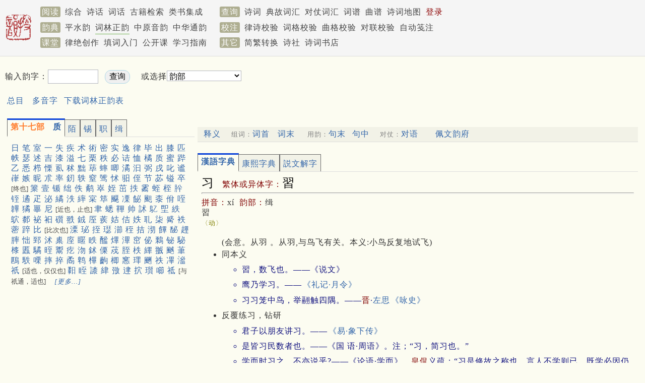

--- FILE ---
content_type: text/html; charset=utf-8
request_url: https://sou-yun.cn/QR.aspx?ci=30&ct=%E7%BC%89&c=%E4%B9%A0
body_size: 35396
content:


<!DOCTYPE html>

<html xmlns="http://www.w3.org/1999/xhtml">
<head><meta http-equiv="X-UA-Compatible" content="IE=10;IE=11" /><meta name="viewport" content="width=device-width,initial-scale=1.0" /><meta http-equiv="Cache-Control" content="no-transform" /><meta name="keywords" content="古诗,诗词,格律校验,平水韵,词林正韵,词谱,对仗,对联,诗话,词话,搜韵,韵典" /><title>
	词林正韵 十四缉 习
</title><link rel="stylesheet" type="text/css" href="pa28.css" />
    <style>
        span.highlighted
        {
	        background-color: #FDE4D0;
	        border: 2px solid #F79646;
	        padding: 1px;
	        margin: 1px;
        }
    </style>
    <script type="text/javascript" src="https://api.sou-yun.cn/js/tabpane.js"></script>
    <script type="text/javascript" src="/Scripts/lib.36.js"></script>
    <script type="text/javascript" src="https://apps.bdimg.com/libs/jquery/1.7.1/jquery.min.js"></script>
    <script type="text/javascript">
        $(document).ready(function () {
            Init();
            setupAllTabs();
            
        });

        function Go() {
            var rc = document.getElementById("RhymeCategory");
            if (rc.selectedIndex > 0) {
                window.location = "/QR.aspx?ct=" + rc.options[rc.selectedIndex].value;
            }
        }

        function DisplayItem(index, noScroll) {
            var prefix = "item_";
            var items = document.getElementsByTagName("div");
            for (var i = 0; i < items.length; i++) {
                if (items[i].id.indexOf(prefix) == 0) {
                    if (index == items[i].id.substr(prefix.length)) {
                        items[i].style.display = "";
                    }
                    else {
                        items[i].style.display = "none";
                    }
                }
            }
        }

        function ShowCoupletWord(index) {
            var key = $('#aItem_' + index).text();
            if (key.indexOf('（') > 0) {
                key = key.substr(0, key.indexOf('（'));
            }

            var url = "https://api.sou-yun.cn/api/CoupletWords?id=" + encodeURI(key);
            $.getJSON(url).done(function (data) {
                if (data) {
                    var html = "<div class='poemTitle'><span class='label'>“" + key + "”对语参考</span><span class='inlineComment2'>（根据历代律诗自动整理）</span></div><div style='margin: 1rem 0; line-height:1.8em;'>";
                    html += "<div class='tipContainer' style='margin: 1rem 0;'>點擊" + "<a href='QueryCoupletWord.aspx?fromQR=1&key=" + encodeURI(key) + "' target='_blank'> 查看更多可與“" + key + "”對仗的詞彙</a>。</div>";
                    $.each(data, function (index, word) {
                        html += "<div class='inline'><a class='expand' target='_blank' href='/Query.aspx?type=CoupletWord&key=" + key + "," + word + "'>" + word + "</a></div>";
                    });

                    html += '</div>';
                    $('#extension').html(html);
                    $('#extension').fadeIn(500);
                }
                else {
                    $('#extension').fadeOut(500);
                }
            });
        }

        function DisplayComment(index) {
            var item = document.getElementById("comment_" + index);
            var image = document.getElementById("comment_icon_" + index);
            if (item.style.display == "none") {
                item.style.display = "";
                image.src = "images/opened.png";
            }
            else {
                item.style.display = "none";
                image.src = "images/closed.png";
            }
        }

        function DisplayWord(index) {
            var url = apiHome + "Word?disableHydcd=true&id=" + index;
            GetJSON(url, function (data) {
                if (data && data.Words) {
                    $("#wordContent").html(data.Words[0].Html);
                    ShowCoupletWord(index);
                }
            });
        }

        function Init() {
            var items = document.getElementsByTagName("div");
            for (var i = 0; i < items.length; i++) {
                if (items[i].id.indexOf("comment_") == 0) {
                    DisplayComment(items[i].id.substr(8));
                }
            }

            for (var i = 0; i < items.length; i++) {
                if (items[i].id.indexOf("item_") == 0) {
                    var index = items[i].id.substr(5);
                    DisplayItem(index, true);
                    break;
                }
            }
        }

        function InitForMobile() {
            var rhymeChars = $('#rhymeChars');
            if (rhymeChars.length) {
                ScrollTo('rhymeCharDetail');
                var rhymeCharLink = $('#rhymeCharLink');
                rhymeCharLink.attr('href', 'javascript: SwitchRhymeCharPanel()');
            }
            else if (GetURLParameter("ct") || GetURLParameter("qtype") == "Category")
            {
                ScrollTo('main');
            }
        }

        function SwitchRhymeCharPanel() {
            var rhymeChars = $('#rhymeChars');
            if (rhymeChars.length == 0)
            {
                return;
            }

            rhymeChars.slideToggle();
        }

        function ScrollTo(anchor) {
            $('html, body').animate({
                scrollTop: $("#" + anchor).offset().top
            }, 500);
        }

        function ExpandRhymeChars(rareCharPanelId) {
            $('#' + rareCharPanelId).toggle();
            $('#' + rareCharPanelId + "Link").hide();
        }
    </script>
</head>
<body class="grey">
    


<div class="bar" style="min-height: 6.2em; padding-top: 0.5em;">
	
    <div id="Menu1_Bar" class="wrapper" style="position: relative; line-height: 1.9em;">
		
        <a href="/index.aspx">
            <img src='/images/publish.png' class="sLogoImg" style="border: 0px; float: left; padding: 1.2rem 1rem 1rem 0;" /></a>
        <span class='mLabel navLink'>阅读</span>
        <a id="Menu1_HyperLink3" class="navLink" href="/PoemIndex.aspx">综合</a>
        <a id="Menu1_PoemComment" class="navLink" href="/PoemComment.aspx">诗话</a>
        <a id="Menu1_CiComment" class="navLink" href="/CiComment.aspx">词话</a>
        <a id="Menu1_eBookLink" class="navLink" href="https://cnkgraph.com/Book" target="_blank">古籍检索</a>
        <a id="Menu1_YjlhLink" class="navLink" href="https://cnkgraph.com/Category" target="_blank">类书集成</a>
        <span class='mLabel navLink' style="margin-left: 1.5rem;">查询</span>
        <a id="Menu1_PoemLink" class="navLink" href="/QueryPoem.aspx">诗词</a>
        <a id="Menu1_AllusionLink" class="navLink" href="/AllusionsIndex.aspx?sort=People">典故词汇</a>
        <a id="Menu1_HyperLink1" class="navLink" href="/QueryCoupletWord.aspx">对仗词汇</a>
        <a id="Menu1_CiTuneLink" class="navLink" href="/QueryCiTune.aspx">词谱</a>
        <a id="Menu1_QuTuneLink" class="navLink" href="/QueryQuTune.aspx">曲谱</a>
        <a id="Menu1_PoemGeoLink" class="navLink" href="/PoemGeo.aspx">诗词地图</a>
        <a id="Menu1_LoginLink" class="navLink" href="/login.aspx" style="color:DarkRed;">登录</a>
        
        
        <br />
        <span class='mLabel navLink'>韵典</span>
        <a id="Menu1_RhymeDictLink" class="navLink" href="/QR.aspx">平水韵</a>
        <a id="Menu1_CiRhymeLink" class="curNavLink navLink" href="/QR.aspx?ci=*">词林正韵</a>
        <a id="Menu1_ZYQRLink" class="navLink" href="/zyqr.aspx">中原音韵</a>
        <a id="Menu1_TongYunLink" class="navLink" href="/mqr.aspx">中华通韵</a>
        <span class='mLabel navLink' style="margin-left: 1rem;">校注</span>
        <a id="Menu1_PoemValidationLink" class="navLink" href="/AnalyzePoem.aspx">律诗校验</a>
        <a id="Menu1_CiValidationLink" class="navLink" href="/AnalyzeCi.aspx">词格校验</a>
        <a id="Menu1_QuValidationLink" class="navLink" href="/AnalyzeQu.aspx">曲格校验</a>
        <a id="Menu1_CoupletValidationLink" class="navLink" href="AnalyzeCouplet.aspx">对联校验</a>
        <a id="Menu1_LabelingLink" class="navLink" href="/Labeling.aspx">自动笺注</a>
        <br />
        <span class='mLabel navLink'>课堂</span>
        <a id="Menu1_LuCourse" class="navLink" href="/CourseIndex.aspx?type=律绝">律绝创作</a>
        <a id="Menu1_CiCourse" class="navLink" href="/CourseIndex.aspx?type=填词">填词入门</a>
        <a id="Menu1_FocuseCourse" class="navLink" href="/CourseIndex.aspx?type=公开课">公开课</a>
        <a id="Menu1_HyperLink2" class="navLink" href="/CourseIndex.aspx?type=近体诗">学习指南</a>
        <span class='mLabel navLink' style="margin-left: 1rem;">其它</span>
        <a id="Menu1_STConvertLink" class="navLink" href="/STConvert.aspx">简繁转换</a>
        <a id="Menu1_PoetGroupLink4" class="navLink" href="/PoetGroup.aspx">诗社</a>
        <a id="Menu1_BookStoreLink" class="navLink" href="https://weidian.com/?userid=332208122" target="_blank">诗词书店</a>
        
    
	</div>

</div>

<script>
    function Logout() {
        document.cookie = "jt=;Max-age=-99999";
        localStorage.removeItem('works');
        location.href = '/';
    }
</script>
<!-- Global site tag (gtag.js) - Google Analytics -->
<script async src="https://www.googletagmanager.com/gtag/js?id=G-THLRK7E3FF"></script>
<script>
    window.dataLayer = window.dataLayer || [];
    function gtag() { dataLayer.push(arguments); }
    gtag('js', new Date());

    gtag('config', 'G-THLRK7E3FF');
</script>

    <div class='' id="headPanel">
        <div class='wrapper' style='display:flex;justify-content:space-between;'>
                <div style='margin: 1.5rem 0 1rem 0; line-height: 2em;'>
                <form name="QueryForm" method="post" action="/QR.aspx?ci=*" id="QueryForm">
<div>
<input type="hidden" name="__VIEWSTATE" id="__VIEWSTATE" value="/wEPDwULLTE4NTEzMjUyNDFkZPdcxP9WI4UY5qyHinPwau9/5Xkn5vFqdaeYkcF/YgFD" />
</div>

<div>

	<input type="hidden" name="__VIEWSTATEGENERATOR" id="__VIEWSTATEGENERATOR" value="0261F981" />
</div>
                    输入韵字：<input name="KeywordTextBox" type="text" maxlength="10" id="KeywordTextBox" style="width:90px;margin-right: 0.8em;" /><input type="submit" name="QueryInputChars" value=" 查询 " id="QueryInputChars" style="background-color:#F0F0F0;border-color:LightBlue;border-radius: 12px; padding: 2px 4px;" />
                    　或选择<select id='RhymeCategory' name='RhymeCategory' onchange='javascript: Go()' style='width: 148px;background-color: white;'> <option selected='' value=''>韵部</option> <option value='0'>平声 一东二冬 通用</option> <option value='1'>上声 一董二肿 去声 一送二宋 通用</option> <option value='2'>三江七阳 通用</option> <option value='3'>上声 三讲二十二养 去声 三绛二十三漾 通用</option> <option value='4'>平声 四支五微八齐十灰(半) 通用</option> <option value='5'>上声 四纸五尾八荠十贿(半) 去声 四寘五未八霁九泰(半)十一队(半) 通用</option> <option value='6'>平声 六鱼七虞 通用</option> <option value='7'>上声 六语七麌 去声 六御七遇 通用</option> <option value='8'>平声 九佳(半)十灰(半) 通用</option> <option value='9'>上声 九蟹十贿(半) 去声 九泰(半)十卦(半)十一队(半) 通用</option> <option value='10'>平声 十一真十二文十三元(半) 通用</option> <option value='11'>上声 十一轸十二吻十三阮(半) 去声 十二震十三问十四愿(半) 通用</option> <option value='12'>平声 十三元(半)十四寒十五删一先 通用</option> <option value='13'>上声 十三阮(半)十四旱十五潸十六铣 去声 十四愿(半)十五翰十六谏十七霰 通用</option> <option value='14'>平声 二萧三肴四豪 通用</option> <option value='15'>上声 十七筱十八巧十九皓 去声 十八啸十九效二十号 通用</option> <option value='16'>平声 五歌 独用</option> <option value='17'>上声 二十哿 去声 二十一个 通用</option> <option value='18'>平声 九佳(半)六麻 通用</option> <option value='19'>上声 二十一马 去声 十卦(半)二十二祃 通用</option> <option value='20'>平声 八庚九青十蒸 通用</option> <option value='21'>上声 二十三梗二十四迥 去声 二十四敬二十五径 通用</option> <option value='22'>平声 十一尤 独用</option> <option value='23'>上声 二十五有 去声 二十六宥 通用</option> <option value='24'>十二侵 独用</option> <option value='25'>上声 二十六寝 去声 二十七沁 通用</option> <option value='26'>平声 十三覃十四盐十五咸 通用</option> <option value='27'>上声 二十七感二十八俭二十九豏 去声 二十八勘二十九艳三十陷 通用</option> <option value='28'>入声 一屋二沃 通用</option> <option value='29'>入声 三觉十药 通用</option> <option value='30'>入声 四质十一陌十二锡十三职十四缉 通用</option> <option value='31'>入声 五物六月七曷八黠九屑十六叶 通用</option> <option value='32'>入声 十五合十七洽 通用</option> </select>
                </form>
                
                <div style="margin-top: 1rem;">
	
                    <a href="QR.aspx?ci=*" class="expand">总目</a><a href="MultiSpellsChars.aspx" class="expand">多音字</a><a href="%e8%af%8d%e6%9e%97%e6%ad%a3%e9%9f%b5.doc">下载词林正韵表</a>
                
</div>
                </div>
                <div style="width:720px;height:65px;margin: 1.5em  ">
	<div>
		
    
    <div>
			
        <script async src="https://pagead2.googlesyndication.com/pagead/js/adsbygoogle.js"></script>
<!-- 平水韵广告位_电脑 -->
<ins class="adsbygoogle"
     style="display:inline-block;width:600px;height:65px"
     data-ad-client="ca-pub-0414285907866387"
     data-ad-slot="9534357478"></ins>
<script>
     (adsbygoogle = window.adsbygoogle || []).push({});
</script>
    
		</div>

	</div>

</div>
        </div>
    </div>
    <div class='' id="main">
        <div class='wrapper'>
                
            
            
            
            <table id="CharTable" cellpadding="2" border="0" style="border-width:0px;width:100%;">
	<tr align="left" valign="top">
		<td style="width:30%;">
<div class="tab-pane" id="ci_30"><div class="tab-page"><span class="tab"><span class="rhymeName">第十七部</span>质</span><a href="#" onclick="OW(&quot;QR.aspx?ci=30&amp;ct=%e8%b4%a8&amp;c=%e6%97%a5&quot;)">日</a> <a href="#" onclick="OW(&quot;QR.aspx?ci=30&amp;ct=%e8%b4%a8&amp;c=%e7%ac%94&quot;)">笔</a> <a href="#" onclick="OW(&quot;QR.aspx?ci=30&amp;ct=%e8%b4%a8&amp;c=%e5%ae%a4&quot;)">室</a> <a href="#" onclick="OW(&quot;QR.aspx?ci=30&amp;ct=%e8%b4%a8&amp;c=%e4%b8%80&quot;)">一</a> <a href="#" onclick="OW(&quot;QR.aspx?ci=30&amp;ct=%e8%b4%a8&amp;c=%e5%a4%b1&quot;)">失</a> <a href="#" onclick="OW(&quot;QR.aspx?ci=30&amp;ct=%e8%b4%a8&amp;c=%e7%96%be&quot;)">疾</a> <a href="#" onclick="OW(&quot;QR.aspx?ci=30&amp;ct=%e8%b4%a8&amp;c=%e6%9c%af&quot;)">术</a> <a href="#" onclick="OW(&quot;QR.aspx?ci=30&amp;ct=%e8%b4%a8&amp;c=%e8%a1%93&quot;)">術</a> <a href="#" onclick="OW(&quot;QR.aspx?ci=30&amp;ct=%e8%b4%a8&amp;c=%e5%af%86&quot;)">密</a> <a href="#" onclick="OW(&quot;QR.aspx?ci=30&amp;ct=%e8%b4%a8&amp;c=%e5%ae%9e&quot;)">实</a> <a href="#" onclick="OW(&quot;QR.aspx?ci=30&amp;ct=%e8%b4%a8&amp;c=%e9%80%b8&quot;)">逸</a> <a href="#" onclick="OW(&quot;QR.aspx?ci=30&amp;ct=%e8%b4%a8&amp;c=%e5%be%8b&quot;)">律</a> <a href="#" onclick="OW(&quot;QR.aspx?ci=30&amp;ct=%e8%b4%a8&amp;c=%e6%af%95&quot;)">毕</a> <a href="#" onclick="OW(&quot;QR.aspx?ci=30&amp;ct=%e8%b4%a8&amp;c=%e5%87%ba&quot;)">出</a> <a href="#" onclick="OW(&quot;QR.aspx?ci=30&amp;ct=%e8%b4%a8&amp;c=%e8%86%9d&quot;)">膝</a> <a href="#" onclick="OW(&quot;QR.aspx?ci=30&amp;ct=%e8%b4%a8&amp;c=%e5%8c%b9&quot;)">匹</a> <a href="#" onclick="OW(&quot;QR.aspx?ci=30&amp;ct=%e8%b4%a8&amp;c=%e5%b8%99&quot;)">帙</a> <a href="#" onclick="OW(&quot;QR.aspx?ci=30&amp;ct=%e8%b4%a8&amp;c=%e7%91%9f&quot;)">瑟</a> <a href="#" onclick="OW(&quot;QR.aspx?ci=30&amp;ct=%e8%b4%a8&amp;c=%e8%bf%b0&quot;)">述</a> <a href="#" onclick="OW(&quot;QR.aspx?ci=30&amp;ct=%e8%b4%a8&amp;c=%e5%90%89&quot;)">吉</a> <a href="#" onclick="OW(&quot;QR.aspx?ci=30&amp;ct=%e8%b4%a8&amp;c=%e6%bc%86&quot;)">漆</a> <a href="#" onclick="OW(&quot;QR.aspx?ci=30&amp;ct=%e8%b4%a8&amp;c=%e6%ba%a2&quot;)">溢</a> <a href="#" onclick="OW(&quot;QR.aspx?ci=30&amp;ct=%e8%b4%a8&amp;c=%e4%b8%83&quot;)">七</a> <a href="#" onclick="OW(&quot;QR.aspx?ci=30&amp;ct=%e8%b4%a8&amp;c=%e6%a0%97&quot;)">栗</a> <a href="#" onclick="OW(&quot;QR.aspx?ci=30&amp;ct=%e8%b4%a8&amp;c=%e7%a7%a9&quot;)">秩</a> <a href="#" onclick="OW(&quot;QR.aspx?ci=30&amp;ct=%e8%b4%a8&amp;c=%e5%bf%85&quot;)">必</a> <a href="#" onclick="OW(&quot;QR.aspx?ci=30&amp;ct=%e8%b4%a8&amp;c=%e8%af%98&quot;)">诘</a> <a href="#" onclick="OW(&quot;QR.aspx?ci=30&amp;ct=%e8%b4%a8&amp;c=%e6%81%a4&quot;)">恤</a> <a href="#" onclick="OW(&quot;QR.aspx?ci=30&amp;ct=%e8%b4%a8&amp;c=%e6%a9%98&quot;)">橘</a> <a href="#" onclick="OW(&quot;QR.aspx?ci=30&amp;ct=%e8%b4%a8&amp;c=%e8%b4%a8&quot;)">质</a> <a href="#" onclick="OW(&quot;QR.aspx?ci=30&amp;ct=%e8%b4%a8&amp;c=%e8%9c%9c&quot;)">蜜</a> <a href="#" onclick="OW(&quot;QR.aspx?ci=30&amp;ct=%e8%b4%a8&amp;c=%e8%b7%b8&quot;)">跸</a> <a href="#" onclick="OW(&quot;QR.aspx?ci=30&amp;ct=%e8%b4%a8&amp;c=%e4%b9%99&quot;)">乙</a> <a href="#" onclick="OW(&quot;QR.aspx?ci=30&amp;ct=%e8%b4%a8&amp;c=%e6%82%89&quot;)">悉</a> <a href="#" onclick="OW(&quot;QR.aspx?ci=30&amp;ct=%e8%b4%a8&amp;c=%e6%a0%89&quot;)">栉</a> <a href="#" onclick="OW(&quot;QR.aspx?ci=30&amp;ct=%e8%b4%a8&amp;c=%e6%85%84&quot;)">慄</a> <a href="#" onclick="OW(&quot;QR.aspx?ci=30&amp;ct=%e8%b4%a8&amp;c=%e8%99%b1&quot;)">虱</a> <a href="#" onclick="OW(&quot;QR.aspx?ci=30&amp;ct=%e8%b4%a8&amp;c=%e7%a7%ab&quot;)">秫</a> <a href="#" onclick="OW(&quot;QR.aspx?ci=30&amp;ct=%e8%b4%a8&amp;c=%e9%bb%9c&quot;)">黜</a> <a href="#" onclick="OW(&quot;QR.aspx?ci=30&amp;ct=%e8%b4%a8&amp;c=%e8%8d%9c&quot;)">荜</a> <a href="#" onclick="OW(&quot;QR.aspx?ci=30&amp;ct=%e8%b4%a8&amp;c=%e8%9f%80&quot;)">蟀</a> <a href="#" onclick="OW(&quot;QR.aspx?ci=30&amp;ct=%e8%b4%a8&amp;c=%e5%94%a7&quot;)">唧</a> <a href="#" onclick="OW(&quot;QR.aspx?ci=30&amp;ct=%e8%b4%a8&amp;c=%e6%bd%8f&quot;)">潏</a> <a href="#" onclick="OW(&quot;QR.aspx?ci=30&amp;ct=%e8%b4%a8&amp;c=%e6%b1%a9&quot;)">汩</a> <a href="#" onclick="OW(&quot;QR.aspx?ci=30&amp;ct=%e8%b4%a8&amp;c=%e5%bc%bc&quot;)">弼</a> <a href="#" onclick="OW(&quot;QR.aspx?ci=30&amp;ct=%e8%b4%a8&amp;c=%e6%88%8c&quot;)">戌</a> <a href="#" onclick="OW(&quot;QR.aspx?ci=30&amp;ct=%e8%b4%a8&amp;c=%e5%8f%b1&quot;)">叱</a> <a href="#" onclick="OW(&quot;QR.aspx?ci=30&amp;ct=%e8%b4%a8&amp;c=%e8%b0%a7&quot;)">谧</a> <a href="#" onclick="OW(&quot;QR.aspx?ci=30&amp;ct=%e8%b4%a8&amp;c=%e5%b5%82&quot;)">嵂</a> <a href="#" onclick="OW(&quot;QR.aspx?ci=30&amp;ct=%e8%b4%a8&amp;c=%e5%ab%89&quot;)">嫉</a> <a href="#" onclick="OW(&quot;QR.aspx?ci=30&amp;ct=%e8%b4%a8&amp;c=%e6%98%b5&quot;)">昵</a> <a href="#" onclick="OW(&quot;QR.aspx?ci=30&amp;ct=%e8%b4%a8&amp;c=%e6%9c%ae&quot;)">朮</a> <a href="#" onclick="OW(&quot;QR.aspx?ci=30&amp;ct=%e8%b4%a8&amp;c=%e7%8e%87&quot;)">率</a> <a href="#" onclick="OW(&quot;QR.aspx?ci=30&amp;ct=%e8%b4%a8&amp;c=%e9%87%b0&quot;)">釰</a> <a href="#" onclick="OW(&quot;QR.aspx?ci=30&amp;ct=%e8%b4%a8&amp;c=%e8%bd%b6&quot;)">轶</a> <a href="#" onclick="OW(&quot;QR.aspx?ci=30&amp;ct=%e8%b4%a8&amp;c=%e7%aa%92&quot;)">窒</a> <a href="#" onclick="OW(&quot;QR.aspx?ci=30&amp;ct=%e8%b4%a8&amp;c=%e9%aa%98&quot;)">骘</a> <a href="#" onclick="OW(&quot;QR.aspx?ci=30&amp;ct=%e8%b4%a8&amp;c=%e6%80%b5&quot;)">怵</a> <a href="#" onclick="OW(&quot;QR.aspx?ci=30&amp;ct=%e8%b4%a8&amp;c=%e9%a9%b2&quot;)">驲</a> <a href="#" onclick="OW(&quot;QR.aspx?ci=30&amp;ct=%e8%b4%a8&amp;c=%e4%be%84&quot;)">侄</a> <a href="#" onclick="OW(&quot;QR.aspx?ci=30&amp;ct=%e8%b4%a8&amp;c=%e8%8a%82&quot;)">节</a> <a href="#" onclick="OW(&quot;QR.aspx?ci=30&amp;ct=%e8%b4%a8&amp;c=%e8%8b%be&quot;)">苾</a> <a href="#" onclick="OW(&quot;QR.aspx?ci=30&amp;ct=%e8%b4%a8&amp;c=%e9%95%92&quot;)">镒</a> <a href="#" onclick="OW(&quot;QR.aspx?ci=30&amp;ct=%e8%b4%a8&amp;c=%e5%8d%92&quot;)">卒</a> <span class="rhymeComment">[终也]</span><a href="#" onclick="OW(&quot;QR.aspx?ci=30&amp;ct=%e8%b4%a8&amp;c=%e7%af%a5&quot;)">篥</a> <a href="#" onclick="OW(&quot;QR.aspx?ci=30&amp;ct=%e8%b4%a8&amp;c=%e5%a3%b9&quot;)">壹</a> <a href="#" onclick="OW(&quot;QR.aspx?ci=30&amp;ct=%e8%b4%a8&amp;c=%e9%94%a7&quot;)">锧</a> <a href="#" onclick="OW(&quot;QR.aspx?ci=30&amp;ct=%e8%b4%a8&amp;c=%e7%bb%8c&quot;)">绌</a> <a href="#" onclick="OW(&quot;QR.aspx?ci=30&amp;ct=%e8%b4%a8&amp;c=%e4%bd%9a&quot;)">佚</a> <a href="#" onclick="OW(&quot;QR.aspx?ci=30&amp;ct=%e8%b4%a8&amp;c=%e9%b9%ac&quot;)">鹬</a> <a href="#" onclick="OW(&quot;QR.aspx?ci=30&amp;ct=%e8%b4%a8&amp;c=%e5%b4%92&quot;)">崒</a> <a href="#" onclick="OW(&quot;QR.aspx?ci=30&amp;ct=%e8%b4%a8&amp;c=%e5%a7%aa&quot;)">姪</a> <a href="#" onclick="OW(&quot;QR.aspx?ci=30&amp;ct=%e8%b4%a8&amp;c=%e8%8c%81&quot;)">茁</a> <a href="#" onclick="OW(&quot;QR.aspx?ci=30&amp;ct=%e8%b4%a8&amp;c=%e6%8a%b6&quot;)">抶</a> <a href="#" onclick="OW(&quot;QR.aspx?ci=30&amp;ct=%e8%b4%a8&amp;c=%e9%9c%b1&quot;)">霱</a> <a href="#" onclick="OW(&quot;QR.aspx?ci=30&amp;ct=%e8%b4%a8&amp;c=%e8%9b%ad&quot;)">蛭</a> <a href="#" onclick="OW(&quot;QR.aspx?ci=30&amp;ct=%e8%b4%a8&amp;c=%e6%a1%8e&quot;)">桎</a> <a href="#" onclick="OW(&quot;QR.aspx?ci=30&amp;ct=%e8%b4%a8&amp;c=%e8%82%b8&quot;)">肸</a> <a href="#" onclick="OW(&quot;QR.aspx?ci=30&amp;ct=%e8%b4%a8&amp;c=%e9%93%9a&quot;)">铚</a> <a href="#" onclick="OW(&quot;QR.aspx?ci=30&amp;ct=%e8%b4%a8&amp;c=%e9%81%b9&quot;)">遹</a> <a href="#" onclick="OW(&quot;QR.aspx?ci=30&amp;ct=%e8%b4%a8&amp;c=%e7%96%8b&quot;)">疋</a> <a href="#" onclick="OW(&quot;QR.aspx?ci=30&amp;ct=%e8%b4%a8&amp;c=%e6%b3%8c&quot;)">泌</a> <a href="#" onclick="OW(&quot;QR.aspx?ci=30&amp;ct=%e8%b4%a8&amp;c=%e7%b9%98&quot;)">繘</a> <a href="#" onclick="OW(&quot;QR.aspx?ci=30&amp;ct=%e8%b4%a8&amp;c=%e6%b3%86&quot;)">泆</a> <a href="#" onclick="OW(&quot;QR.aspx?ci=30&amp;ct=%e8%b4%a8&amp;c=%e7%b9%82&quot;)">繂</a> <a href="#" onclick="OW(&quot;QR.aspx?ci=30&amp;ct=%e8%b4%a8&amp;c=%e5%ae%b2&quot;)">宲</a> <a href="#" onclick="OW(&quot;QR.aspx?ci=30&amp;ct=%e8%b4%a8&amp;c=%e7%ad%9a&quot;)">筚</a> <a href="#" onclick="OW(&quot;QR.aspx?ci=30&amp;ct=%e8%b4%a8&amp;c=%e9%a3%8b&quot;)">飋</a> <a href="#" onclick="OW(&quot;QR.aspx?ci=30&amp;ct=%e8%b4%a8&amp;c=%e5%87%93&quot;)">凓</a> <a href="#" onclick="OW(&quot;QR.aspx?ci=30&amp;ct=%e8%b4%a8&amp;c=%e9%a3%b6&quot;)">飶</a> <a href="#" onclick="OW(&quot;QR.aspx?ci=30&amp;ct=%e8%b4%a8&amp;c=%e4%ab%bb&quot;)">䫻</a> <a href="#" onclick="OW(&quot;QR.aspx?ci=30&amp;ct=%e8%b4%a8&amp;c=%e6%a1%bc&quot;)">桼</a> <a href="#" onclick="OW(&quot;QR.aspx?ci=30&amp;ct=%e8%b4%a8&amp;c=%e4%bd%be&quot;)">佾</a> <a href="#" onclick="OW(&quot;QR.aspx?ci=30&amp;ct=%e8%b4%a8&amp;c=%e5%92%a5&quot;)">咥</a> <a href="#" onclick="OW(&quot;QR.aspx?ci=30&amp;ct=%e8%b4%a8&amp;c=%e9%9f%a0&quot;)">韠</a> <a href="#" onclick="OW(&quot;QR.aspx?ci=30&amp;ct=%e8%b4%a8&amp;c=%e7%8d%9d&quot;)">獝</a> <a href="#" onclick="OW(&quot;QR.aspx?ci=30&amp;ct=%e8%b4%a8&amp;c=%e7%bd%bc&quot;)">罼</a> <a href="#" onclick="OW(&quot;QR.aspx?ci=30&amp;ct=%e8%b4%a8&amp;c=%e5%b0%bc&quot;)">尼</a> <span class="rhymeComment">[近也，止也]</span><a href="#" onclick="OW(&quot;QR.aspx?ci=30&amp;ct=%e8%b4%a8&amp;c=%e8%81%bf&quot;)">聿</a> <a href="#" onclick="OW(&quot;QR.aspx?ci=30&amp;ct=%e8%b4%a8&amp;c=%e8%9f%8b&quot;)">蟋</a> <a href="#" onclick="OW(&quot;QR.aspx?ci=30&amp;ct=%e8%b4%a8&amp;c=%e9%9e%b8&quot;)">鞸</a> <a href="#" onclick="OW(&quot;QR.aspx?ci=30&amp;ct=%e8%b4%a8&amp;c=%e5%b8%85&quot;)">帅</a> <a href="#" onclick="OW(&quot;QR.aspx?ci=30&amp;ct=%e8%b4%a8&amp;c=%e8%a8%b9&quot;)">訹</a> <a href="#" onclick="OW(&quot;QR.aspx?ci=30&amp;ct=%e8%b4%a8&amp;c=%e9%b3%a6&quot;)">鳦</a> <a href="#" onclick="OW(&quot;QR.aspx?ci=30&amp;ct=%e8%b4%a8&amp;c=%e5%a0%b2&quot;)">堲</a> <a href="#" onclick="OW(&quot;QR.aspx?ci=30&amp;ct=%e8%b4%a8&amp;c=%e7%b4%a9&quot;)">紩</a> <a href="#" onclick="OW(&quot;QR.aspx?ci=30&amp;ct=%e8%b4%a8&amp;c=%e9%b4%a5&quot;)">鴥</a> <a href="#" onclick="OW(&quot;QR.aspx?ci=30&amp;ct=%e8%b4%a8&amp;c=%e4%a3%9b&quot;)">䣛</a> <a href="#" onclick="OW(&quot;QR.aspx?ci=30&amp;ct=%e8%b4%a8&amp;c=%e8%a2%90&quot;)">袐</a> <a href="#" onclick="OW(&quot;QR.aspx?ci=30&amp;ct=%e8%b4%a8&amp;c=%e8%a1%b5&quot;)">衵</a> <a href="#" onclick="OW(&quot;QR.aspx?ci=30&amp;ct=%e8%b4%a8&amp;c=%e7%a4%a9&quot;)">礩</a> <a href="#" onclick="OW(&quot;QR.aspx?ci=30&amp;ct=%e8%b4%a8&amp;c=%e7%bf%90&quot;)">翐</a> <a href="#" onclick="OW(&quot;QR.aspx?ci=30&amp;ct=%e8%b4%a8&amp;c=%e9%8a%8a&quot;)">銊</a> <a href="#" onclick="OW(&quot;QR.aspx?ci=30&amp;ct=%e8%b4%a8&amp;c=%e5%8e%94&quot;)">厔</a> <a href="#" onclick="OW(&quot;QR.aspx?ci=30&amp;ct=%e8%b4%a8&amp;c=%e8%92%ba&quot;)">蒺</a> <a href="#" onclick="OW(&quot;QR.aspx?ci=30&amp;ct=%e8%b4%a8&amp;c=%e5%a7%9e&quot;)">姞</a> <a href="#" onclick="OW(&quot;QR.aspx?ci=30&amp;ct=%e8%b4%a8&amp;c=%e4%bd%b6&quot;)">佶</a> <a href="#" onclick="OW(&quot;QR.aspx?ci=30&amp;ct=%e8%b4%a8&amp;c=%e5%a6%b7&quot;)">妷</a> <a href="#" onclick="OW(&quot;QR.aspx?ci=30&amp;ct=%e8%b4%a8&amp;c=%e8%80%b4&quot;)">耴</a> <a href="#" onclick="OW(&quot;QR.aspx?ci=30&amp;ct=%e8%b4%a8&amp;c=%e6%9f%92&quot;)">柒</a> <a href="#" onclick="OW(&quot;QR.aspx?ci=30&amp;ct=%e8%b4%a8&amp;c=%e8%a7%b1&quot;)">觱</a> <a href="#" onclick="OW(&quot;QR.aspx?ci=30&amp;ct=%e8%b4%a8&amp;c=%e8%a2%9f&quot;)">袟</a> <a href="#" onclick="OW(&quot;QR.aspx?ci=30&amp;ct=%e8%b4%a8&amp;c=%e8%94%a4&quot;)">蔤</a> <a href="#" onclick="OW(&quot;QR.aspx?ci=30&amp;ct=%e8%b4%a8&amp;c=%e8%b8%a4&quot;)">踤</a> <a href="#" onclick="OW(&quot;QR.aspx?ci=30&amp;ct=%e8%b4%a8&amp;c=%e6%af%94&quot;)">比</a> <span class="rhymeComment">[比次也]</span><a href="#" onclick="OW(&quot;QR.aspx?ci=30&amp;ct=%e8%b4%a8&amp;c=%e6%ba%a7&quot;)">溧</a> <a href="#" onclick="OW(&quot;QR.aspx?ci=30&amp;ct=%e8%b4%a8&amp;c=%e7%8f%8c&quot;)">珌</a> <a href="#" onclick="OW(&quot;QR.aspx?ci=30&amp;ct=%e8%b4%a8&amp;c=%e6%8c%83&quot;)">挃</a> <a href="#" onclick="OW(&quot;QR.aspx?ci=30&amp;ct=%e8%b4%a8&amp;c=%e7%92%b1&quot;)">璱</a> <a href="#" onclick="OW(&quot;QR.aspx?ci=30&amp;ct=%e8%b4%a8&amp;c=%e7%80%84&quot;)">瀄</a> <a href="#" onclick="OW(&quot;QR.aspx?ci=30&amp;ct=%e8%b4%a8&amp;c=%e7%a7%b7&quot;)">秷</a> <a href="#" onclick="OW(&quot;QR.aspx?ci=30&amp;ct=%e8%b4%a8&amp;c=%e6%8b%ae&quot;)">拮</a> <a href="#" onclick="OW(&quot;QR.aspx?ci=30&amp;ct=%e8%b4%a8&amp;c=%e6%b2%8f&quot;)">沏</a> <a href="#" onclick="OW(&quot;QR.aspx?ci=30&amp;ct=%e8%b4%a8&amp;c=%e9%a5%86&quot;)">饆</a> <a href="#" onclick="OW(&quot;QR.aspx?ci=30&amp;ct=%e8%b4%a8&amp;c=%e9%a6%9d&quot;)">馝</a> <a href="#" onclick="OW(&quot;QR.aspx?ci=30&amp;ct=%e8%b4%a8&amp;c=%e4%9f%86&quot;)">䟆</a> <a href="#" onclick="OW(&quot;QR.aspx?ci=30&amp;ct=%e8%b4%a8&amp;c=%e8%86%9f&quot;)">膟</a> <a href="#" onclick="OW(&quot;QR.aspx?ci=30&amp;ct=%e8%b4%a8&amp;c=%e3%a4%95&quot;)">㤕</a> <a href="#" onclick="OW(&quot;QR.aspx?ci=30&amp;ct=%e8%b4%a8&amp;c=%e9%83%85&quot;)">郅</a> <a href="#" onclick="OW(&quot;QR.aspx?ci=30&amp;ct=%e8%b4%a8&amp;c=%e6%b2%ad&quot;)">沭</a> <a href="#" onclick="OW(&quot;QR.aspx?ci=30&amp;ct=%e8%b4%a8&amp;c=%e3%ae%9a&quot;)">㮚</a> <a href="#" onclick="OW(&quot;QR.aspx?ci=30&amp;ct=%e8%b4%a8&amp;c=%e5%ba%a2&quot;)">庢</a> <a href="#" onclick="OW(&quot;QR.aspx?ci=30&amp;ct=%e8%b4%a8&amp;c=%e4%81%a5&quot;)">䁥</a> <a href="#" onclick="OW(&quot;QR.aspx?ci=30&amp;ct=%e8%b4%a8&amp;c=%e7%9c%a3&quot;)">眣</a> <a href="#" onclick="OW(&quot;QR.aspx?ci=30&amp;ct=%e8%b4%a8&amp;c=%e4%a4%89&quot;)">䤉</a> <a href="#" onclick="OW(&quot;QR.aspx?ci=30&amp;ct=%e8%b4%a8&amp;c=%e7%86%9a&quot;)">熚</a> <a href="#" onclick="OW(&quot;QR.aspx?ci=30&amp;ct=%e8%b4%a8&amp;c=%e6%bb%ad&quot;)">滭</a> <a href="#" onclick="OW(&quot;QR.aspx?ci=30&amp;ct=%e8%b4%a8&amp;c=%e7%aa%8b&quot;)">窋</a> <a href="#" onclick="OW(&quot;QR.aspx?ci=30&amp;ct=%e8%b4%a8&amp;c=%e4%bd%96&quot;)">佖</a> <a href="#" onclick="OW(&quot;QR.aspx?ci=30&amp;ct=%e8%b4%a8&amp;c=%e9%b7%85&quot;)">鷅</a> <a href="#" onclick="OW(&quot;QR.aspx?ci=30&amp;ct=%e8%b4%a8&amp;c=%e9%93%8b&quot;)">铋</a> <a href="#" onclick="OW(&quot;QR.aspx?ci=30&amp;ct=%e8%b4%a8&amp;c=%e9%a7%9c&quot;)">駜</a> <a href="#" onclick="OW(&quot;QR.aspx?ci=30&amp;ct=%e8%b4%a8&amp;c=%e3%af%83&quot;)">㯃</a> <a href="#" onclick="OW(&quot;QR.aspx?ci=30&amp;ct=%e8%b4%a8&amp;c=%e4%98%8c&quot;)">䘌</a> <a href="#" onclick="OW(&quot;QR.aspx?ci=30&amp;ct=%e8%b4%a8&amp;c=%e9%a9%88&quot;)">驈</a> <a href="#" onclick="OW(&quot;QR.aspx?ci=30&amp;ct=%e8%b4%a8&amp;c=%e6%99%8a&quot;)">晊</a> <a href="#" onclick="OW(&quot;QR.aspx?ci=30&amp;ct=%e8%b4%a8&amp;c=%e9%ac%bb&quot;)">鬻</a> <a href="#" onclick="OW(&quot;QR.aspx?ci=30&amp;ct=%e8%b4%a8&amp;c=%e7%96%99&quot;)">疙</a> <a href="#" onclick="OW(&quot;QR.aspx?ci=30&amp;ct=%e8%b4%a8&amp;c=%e6%b2%95&quot;)">沕</a> <a href="#" onclick="OW(&quot;QR.aspx?ci=30&amp;ct=%e8%b4%a8&amp;c=%e9%89%a5&quot;)">鉥</a> <a href="#" onclick="OW(&quot;QR.aspx?ci=30&amp;ct=%e8%b4%a8&amp;c=%e5%82%88&quot;)">傈</a> <a href="#" onclick="OW(&quot;QR.aspx?ci=30&amp;ct=%e8%b4%a8&amp;c=%e8%8d%97&quot;)">荗</a> <a href="#" onclick="OW(&quot;QR.aspx?ci=30&amp;ct=%e8%b4%a8&amp;c=%e8%83%b5&quot;)">胵</a> <a href="#" onclick="OW(&quot;QR.aspx?ci=30&amp;ct=%e8%b4%a8&amp;c=%e6%9f%a3&quot;)">柣</a> <a href="#" onclick="OW(&quot;QR.aspx?ci=30&amp;ct=%e8%b4%a8&amp;c=%e7%b8%aa&quot;)">縪</a> <a href="#" onclick="OW(&quot;QR.aspx?ci=30&amp;ct=%e8%b4%a8&amp;c=%e4%8e%89&quot;)">䎉</a> <a href="#" onclick="OW(&quot;QR.aspx?ci=30&amp;ct=%e8%b4%a8&amp;c=%e4%ac%84&quot;)">䬄</a> <a href="#" onclick="OW(&quot;QR.aspx?ci=30&amp;ct=%e8%b4%a8&amp;c=%e8%8c%9f&quot;)">茟</a> <a href="#" onclick="OW(&quot;QR.aspx?ci=30&amp;ct=%e8%b4%a8&amp;c=%e9%b4%84&quot;)">鴄</a> <a href="#" onclick="OW(&quot;QR.aspx?ci=30&amp;ct=%e8%b4%a8&amp;c=%e4%ad%bf&quot;)">䭿</a> <a href="#" onclick="OW(&quot;QR.aspx?ci=30&amp;ct=%e8%b4%a8&amp;c=%e3%97%9a&quot;)">㗚</a> <a href="#" onclick="OW(&quot;QR.aspx?ci=30&amp;ct=%e8%b4%a8&amp;c=%e6%91%94&quot;)">摔</a> <a href="#" onclick="OW(&quot;QR.aspx?ci=30&amp;ct=%e8%b4%a8&amp;c=%e6%8d%bd&quot;)">捽</a> <a href="#" onclick="OW(&quot;QR.aspx?ci=30&amp;ct=%e8%b4%a8&amp;c=%e7%9f%9e&quot;)">矞</a> <a href="#" onclick="OW(&quot;QR.aspx?ci=30&amp;ct=%e8%b4%a8&amp;c=%e9%b9%8e&quot;)">鹎</a> <a href="#" onclick="OW(&quot;QR.aspx?ci=30&amp;ct=%e8%b4%a8&amp;c=%e3%ae%bf&quot;)">㮿</a> <a href="#" onclick="OW(&quot;QR.aspx?ci=30&amp;ct=%e8%b4%a8&amp;c=%e9%bd%a3&quot;)">齣</a> <a href="#" onclick="OW(&quot;QR.aspx?ci=30&amp;ct=%e8%b4%a8&amp;c=%e6%a5%96&quot;)">楖</a> <a href="#" onclick="OW(&quot;QR.aspx?ci=30&amp;ct=%e8%b4%a8&amp;c=%e7%aa%b8&quot;)">窸</a> <a href="#" onclick="OW(&quot;QR.aspx?ci=30&amp;ct=%e8%b4%a8&amp;c=%e3%bb%ab&quot;)">㻫</a> <a href="#" onclick="OW(&quot;QR.aspx?ci=30&amp;ct=%e8%b4%a8&amp;c=%e4%ac%86&quot;)">䬆</a> <a href="#" onclick="OW(&quot;QR.aspx?ci=30&amp;ct=%e8%b4%a8&amp;c=%e7%a5%91&quot;)">祑</a> <a href="#" onclick="OW(&quot;QR.aspx?ci=30&amp;ct=%e8%b4%a8&amp;c=%e3%93%96&quot;)">㓖</a> <a href="#" onclick="OW(&quot;QR.aspx?ci=30&amp;ct=%e8%b4%a8&amp;c=%e3%b4%b5&quot;)">㴵</a> <a href="#" onclick="OW(&quot;QR.aspx?ci=30&amp;ct=%e8%b4%a8&amp;c=%e7%a5%87&quot;)">祇</a> <span class="rhymeComment">[适也，仅仅也]</span><a href="#" onclick="OW(&quot;QR.aspx?ci=30&amp;ct=%e8%b4%a8&amp;c=%e4%b5%92&quot;)">䵒</a> <a href="#" onclick="OW(&quot;QR.aspx?ci=30&amp;ct=%e8%b4%a8&amp;c=%e7%9c%b0&quot;)">眰</a> <a href="#" onclick="OW(&quot;QR.aspx?ci=30&amp;ct=%e8%b4%a8&amp;c=%e4%9c%89&quot;)">䜉</a> <a href="#" onclick="OW(&quot;QR.aspx?ci=30&amp;ct=%e8%b4%a8&amp;c=%e4%8b%96&quot;)">䋖</a> <a href="#" onclick="OW(&quot;QR.aspx?ci=30&amp;ct=%e8%b4%a8&amp;c=%e3%a2%b8&quot;)">㢸</a> <a href="#" onclick="OW(&quot;QR.aspx?ci=30&amp;ct=%e8%b4%a8&amp;c=%e4%a2%96&quot;)">䢖</a> <a href="#" onclick="OW(&quot;QR.aspx?ci=30&amp;ct=%e8%b4%a8&amp;c=%e3%a7%92&quot;)">㧒</a> <a href="#" onclick="OW(&quot;QR.aspx?ci=30&amp;ct=%e8%b4%a8&amp;c=%e7%93%86&quot;)">瓆</a> <a href="#" onclick="OW(&quot;QR.aspx?ci=30&amp;ct=%e8%b4%a8&amp;c=%e3%98%89&quot;)">㘉</a> <a href="#" onclick="OW(&quot;QR.aspx?ci=30&amp;ct=%e8%b4%a8&amp;c=%e7%a5%97&quot;)">祗</a> <span class="rhymeComment">[与祇通，适也]</span><span style="display: none;" id="R9587b94c017c430183c0346d3377805e"><a href="#" onclick="OW(&quot;QR.aspx?ci=30&amp;ct=%e8%b4%a8&amp;c=%e5%92%ad&quot;)">咭</a> <a href="#" onclick="OW(&quot;QR.aspx?ci=30&amp;ct=%e8%b4%a8&amp;c=%e5%9c%aa&quot;)">圪</a> <a href="#" onclick="OW(&quot;QR.aspx?ci=30&amp;ct=%e8%b4%a8&amp;c=%e6%9e%87&quot;)">枇</a> <span class="rhymeComment">[枇杷]</span><a href="#" onclick="OW(&quot;QR.aspx?ci=30&amp;ct=%e8%b4%a8&amp;c=%e8%9b%a3&quot;)">蛣</a> <a href="#" onclick="OW(&quot;QR.aspx?ci=30&amp;ct=%e8%b4%a8&amp;c=%e5%ae%93&quot;)">宓</a> <a href="#" onclick="OW(&quot;QR.aspx?ci=30&amp;ct=%e8%b4%a8&amp;c=%e6%80%b8&quot;)">怸</a> <a href="#" onclick="OW(&quot;QR.aspx?ci=30&amp;ct=%e8%b4%a8&amp;c=%e9%8a%a1&quot;)">銡</a> <a href="#" onclick="OW(&quot;QR.aspx?ci=30&amp;ct=%e8%b4%a8&amp;c=%e9%bb%a2&quot;)">黢</a> <a href="#" onclick="OW(&quot;QR.aspx?ci=30&amp;ct=%e8%b4%a8&amp;c=%e6%bb%97&quot;)">滗</a> <a href="#" onclick="OW(&quot;QR.aspx?ci=30&amp;ct=%e8%b4%a8&amp;c=%e8%86%a3&quot;)">膣</a> <a href="#" onclick="OW(&quot;QR.aspx?ci=30&amp;ct=%e8%b4%a8&amp;c=%e8%9e%b2&quot;)">螲</a> <a href="#" onclick="OW(&quot;QR.aspx?ci=30&amp;ct=%e8%b4%a8&amp;c=%e6%bb%b5&quot;)">滵</a> <a href="#" onclick="OW(&quot;QR.aspx?ci=30&amp;ct=%e8%b4%a8&amp;c=%e7%97%86&quot;)">痆</a> <a href="#" onclick="OW(&quot;QR.aspx?ci=30&amp;ct=%e8%b4%a8&amp;c=%e8%b6%8c&quot;)">趌</a> <a href="#" onclick="OW(&quot;QR.aspx?ci=30&amp;ct=%e8%b4%a8&amp;c=%e9%b1%8a&quot;)">鱊</a> <a href="#" onclick="OW(&quot;QR.aspx?ci=30&amp;ct=%e8%b4%a8&amp;c=%e6%80%ad&quot;)">怭</a> <a href="#" onclick="OW(&quot;QR.aspx?ci=30&amp;ct=%e8%b4%a8&amp;c=%e5%91%b9&quot;)">呹</a> <a href="#" onclick="OW(&quot;QR.aspx?ci=30&amp;ct=%e8%b4%a8&amp;c=%e7%8f%ac&quot;)">珬</a> <a href="#" onclick="OW(&quot;QR.aspx?ci=30&amp;ct=%e8%b4%a8&amp;c=%e9%82%b2&quot;)">邲</a> <a href="#" onclick="OW(&quot;QR.aspx?ci=30&amp;ct=%e8%b4%a8&amp;c=%e6%a8%92&quot;)">樒</a> <a href="#" onclick="OW(&quot;QR.aspx?ci=30&amp;ct=%e8%b4%a8&amp;c=%e4%ac%b9&quot;)">䬹</a> <a href="#" onclick="OW(&quot;QR.aspx?ci=30&amp;ct=%e8%b4%a8&amp;c=%e8%9e%8f&quot;)">螏</a> <a href="#" onclick="OW(&quot;QR.aspx?ci=30&amp;ct=%e8%b4%a8&amp;c=%e7%8b%a4&quot;)">狤</a> <a href="#" onclick="OW(&quot;QR.aspx?ci=30&amp;ct=%e8%b4%a8&amp;c=%e5%b3%9a&quot;)">峚</a> <a href="#" onclick="OW(&quot;QR.aspx?ci=30&amp;ct=%e8%b4%a8&amp;c=%e5%bd%83&quot;)">彃</a> <a href="#" onclick="OW(&quot;QR.aspx?ci=30&amp;ct=%e8%b4%a8&amp;c=%e9%b7%9d&quot;)">鷝</a> <a href="#" onclick="OW(&quot;QR.aspx?ci=30&amp;ct=%e8%b4%a8&amp;c=%e7%ae%bb&quot;)">箻</a> <a href="#" onclick="OW(&quot;QR.aspx?ci=30&amp;ct=%e8%b4%a8&amp;c=%e6%ac%aa&quot;)">欪</a> <a href="#" onclick="OW(&quot;QR.aspx?ci=30&amp;ct=%e8%b4%a8&amp;c=%e3%a3%b0&quot;)">㣰</a> <a href="#" onclick="OW(&quot;QR.aspx?ci=30&amp;ct=%e8%b4%a8&amp;c=%e4%8f%98&quot;)">䏘</a> <a href="#" onclick="OW(&quot;QR.aspx?ci=30&amp;ct=%e8%b4%a8&amp;c=%e4%9c%a0&quot;)">䜠</a> <a href="#" onclick="OW(&quot;QR.aspx?ci=30&amp;ct=%e8%b4%a8&amp;c=%e3%b3%91&quot;)">㳑</a> <a href="#" onclick="OW(&quot;QR.aspx?ci=30&amp;ct=%e8%b4%a8&amp;c=%e7%b5%89&quot;)">絉</a> <a href="#" onclick="OW(&quot;QR.aspx?ci=30&amp;ct=%e8%b4%a8&amp;c=%e6%81%8e&quot;)">恎</a> <a href="#" onclick="OW(&quot;QR.aspx?ci=30&amp;ct=%e8%b4%a8&amp;c=%e3%98%8d&quot;)">㘍</a> <a href="#" onclick="OW(&quot;QR.aspx?ci=30&amp;ct=%e8%b4%a8&amp;c=%e4%ac%9b&quot;)">䬛</a> <a href="#" onclick="OW(&quot;QR.aspx?ci=30&amp;ct=%e8%b4%a8&amp;c=%e6%a6%93&quot;)">榓</a> <a href="#" onclick="OW(&quot;QR.aspx?ci=30&amp;ct=%e8%b4%a8&amp;c=%e4%a2%a6&quot;)">䢦</a> <a href="#" onclick="OW(&quot;QR.aspx?ci=30&amp;ct=%e8%b4%a8&amp;c=%e3%aa%a4&quot;)">㪤</a> <a href="#" onclick="OW(&quot;QR.aspx?ci=30&amp;ct=%e8%b4%a8&amp;c=%e7%a7%aa&quot;)">秪</a> <span class="rhymeComment">[与秖通，适也]</span><a href="#" onclick="OW(&quot;QR.aspx?ci=30&amp;ct=%e8%b4%a8&amp;c=%e7%ac%9c&quot;)">笜</a> <a href="#" onclick="OW(&quot;QR.aspx?ci=30&amp;ct=%e8%b4%a8&amp;c=%e9%ba%9c&quot;)">麜</a> <a href="#" onclick="OW(&quot;QR.aspx?ci=30&amp;ct=%e8%b4%a8&amp;c=%e3%94%91&quot;)">㔑</a> <a href="#" onclick="OW(&quot;QR.aspx?ci=30&amp;ct=%e8%b4%a8&amp;c=%e4%94%9e&quot;)">䔞</a> <a href="#" onclick="OW(&quot;QR.aspx?ci=30&amp;ct=%e8%b4%a8&amp;c=%e4%b3%b3&quot;)">䳳</a> <a href="#" onclick="OW(&quot;QR.aspx?ci=30&amp;ct=%e8%b4%a8&amp;c=%e3%a3%9f&quot;)">㣟</a> <a href="#" onclick="OW(&quot;QR.aspx?ci=30&amp;ct=%e8%b4%a8&amp;c=%e9%9e%8a&quot;)">鞊</a> <a href="#" onclick="OW(&quot;QR.aspx?ci=30&amp;ct=%e8%b4%a8&amp;c=%e8%a2%95&quot;)">袕</a> <a href="#" onclick="OW(&quot;QR.aspx?ci=30&amp;ct=%e8%b4%a8&amp;c=%e4%a2%95&quot;)">䢕</a> <a href="#" onclick="OW(&quot;QR.aspx?ci=30&amp;ct=%e8%b4%a8&amp;c=%e7%82%a2&quot;)">炢</a> <a href="#" onclick="OW(&quot;QR.aspx?ci=30&amp;ct=%e8%b4%a8&amp;c=%e4%92%a4&quot;)">䒤</a> <a href="#" onclick="OW(&quot;QR.aspx?ci=30&amp;ct=%e8%b4%a8&amp;c=%e3%97%8c&quot;)">㗌</a> <a href="#" onclick="OW(&quot;QR.aspx?ci=30&amp;ct=%e8%b4%a8&amp;c=%e4%a2%9e&quot;)">䢞</a> <a href="#" onclick="OW(&quot;QR.aspx?ci=30&amp;ct=%e8%b4%a8&amp;c=%e8%87%b8&quot;)">臸</a> <a href="#" onclick="OW(&quot;QR.aspx?ci=30&amp;ct=%e8%b4%a8&amp;c=%e4%86%9d&quot;)">䆝</a> <a href="#" onclick="OW(&quot;QR.aspx?ci=30&amp;ct=%e8%b4%a8&amp;c=%e3%ba%a9&quot;)">㺩</a> <a href="#" onclick="OW(&quot;QR.aspx?ci=30&amp;ct=%e8%b4%a8&amp;c=%e8%87%b7&quot;)">臷</a> <a href="#" onclick="OW(&quot;QR.aspx?ci=30&amp;ct=%e8%b4%a8&amp;c=%e6%ac%a5&quot;)">欥</a> <a href="#" onclick="OW(&quot;QR.aspx?ci=30&amp;ct=%e8%b4%a8&amp;c=%e3%97%ad&quot;)">㗭</a> <a href="#" onclick="OW(&quot;QR.aspx?ci=30&amp;ct=%e8%b4%a8&amp;c=%e9%ad%93&quot;)">魓</a> <a href="#" onclick="OW(&quot;QR.aspx?ci=30&amp;ct=%e8%b4%a8&amp;c=%e5%83%81&quot;)">僁</a> <a href="#" onclick="OW(&quot;QR.aspx?ci=30&amp;ct=%e8%b4%a8&amp;c=%e4%b3%80&quot;)">䳀</a> <a href="#" onclick="OW(&quot;QR.aspx?ci=30&amp;ct=%e8%b4%a8&amp;c=%e3%b3%bc&quot;)">㳼</a> <a href="#" onclick="OW(&quot;QR.aspx?ci=30&amp;ct=%e8%b4%a8&amp;c=%e4%a1%83&quot;)">䡃</a> <a href="#" onclick="OW(&quot;QR.aspx?ci=30&amp;ct=%e8%b4%a8&amp;c=%e8%85%9f&quot;)">腟</a> <a href="#" onclick="OW(&quot;QR.aspx?ci=30&amp;ct=%e8%b4%a8&amp;c=%e7%90%97&quot;)">琗</a> <a href="#" onclick="OW(&quot;QR.aspx?ci=30&amp;ct=%e8%b4%a8&amp;c=%e6%80%b7&quot;)">怷</a> <a href="#" onclick="OW(&quot;QR.aspx?ci=30&amp;ct=%e8%b4%a8&amp;c=%e8%82%b7&quot;)">肷</a> <a href="#" onclick="OW(&quot;QR.aspx?ci=30&amp;ct=%e8%b4%a8&amp;c=%e7%87%8f&quot;)">燏</a> <a href="#" onclick="OW(&quot;QR.aspx?ci=30&amp;ct=%e8%b4%a8&amp;c=%e6%81%84&quot;)">恄</a> <a href="#" onclick="OW(&quot;QR.aspx?ci=30&amp;ct=%e8%b4%a8&amp;c=%e8%b1%91&quot;)">豑</a> <a href="#" onclick="OW(&quot;QR.aspx?ci=30&amp;ct=%e8%b4%a8&amp;c=%e3%97%a7&quot;)">㗧</a> <a href="#" onclick="OW(&quot;QR.aspx?ci=30&amp;ct=%e8%b4%a8&amp;c=%e3%9c%b1&quot;)">㜱</a> <a href="#" onclick="OW(&quot;QR.aspx?ci=30&amp;ct=%e8%b4%a8&amp;c=%e7%91%ae&quot;)">瑮</a> <a href="#" onclick="OW(&quot;QR.aspx?ci=30&amp;ct=%e8%b4%a8&amp;c=%e3%9a%95&quot;)">㚕</a> <a href="#" onclick="OW(&quot;QR.aspx?ci=30&amp;ct=%e8%b4%a8&amp;c=%e3%bb%ad&quot;)">㻭</a> <a href="#" onclick="OW(&quot;QR.aspx?ci=30&amp;ct=%e8%b4%a8&amp;c=%e8%a9%84&quot;)">詄</a> <a href="#" onclick="OW(&quot;QR.aspx?ci=30&amp;ct=%e8%b4%a8&amp;c=%e3%96%85&quot;)">㖅</a> <a href="#" onclick="OW(&quot;QR.aspx?ci=30&amp;ct=%e8%b4%a8&amp;c=%e6%9f%ab&quot;)">柫</a> <a href="#" onclick="OW(&quot;QR.aspx?ci=30&amp;ct=%e8%b4%a8&amp;c=%e3%b3%b4&quot;)">㳴</a> <a href="#" onclick="OW(&quot;QR.aspx?ci=30&amp;ct=%e8%b4%a8&amp;c=%e4%b1%83&quot;)">䱃</a> <a href="#" onclick="OW(&quot;QR.aspx?ci=30&amp;ct=%e8%b4%a8&amp;c=%e4%94%81&quot;)">䔁</a> <a href="#" onclick="OW(&quot;QR.aspx?ci=30&amp;ct=%e8%b4%a8&amp;c=%e9%b6%90&quot;)">鶐</a> <a href="#" onclick="OW(&quot;QR.aspx?ci=30&amp;ct=%e8%b4%a8&amp;c=%e9%b4%b6&quot;)">鴶</a> <a href="#" onclick="OW(&quot;QR.aspx?ci=30&amp;ct=%e8%b4%a8&amp;c=%e3%bb%b6&quot;)">㻶</a> <a href="#" onclick="OW(&quot;QR.aspx?ci=30&amp;ct=%e8%b4%a8&amp;c=%e7%82%aa&quot;)">炪</a> <a href="#" onclick="OW(&quot;QR.aspx?ci=30&amp;ct=%e8%b4%a8&amp;c=%e3%b2%ba&quot;)">㲺</a> <a href="#" onclick="OW(&quot;QR.aspx?ci=30&amp;ct=%e8%b4%a8&amp;c=%e9%80%ab&quot;)">逫</a> <a href="#" onclick="OW(&quot;QR.aspx?ci=30&amp;ct=%e8%b4%a8&amp;c=%e3%91%b5&quot;)">㑵</a> <a href="#" onclick="OW(&quot;QR.aspx?ci=30&amp;ct=%e8%b4%a8&amp;c=%e4%ae%a1&quot;)">䮡</a> <a href="#" onclick="OW(&quot;QR.aspx?ci=30&amp;ct=%e8%b4%a8&amp;c=%e6%ac%af&quot;)">欯</a> <a href="#" onclick="OW(&quot;QR.aspx?ci=30&amp;ct=%e8%b4%a8&amp;c=%e6%b5%82&quot;)">浂</a> <a href="#" onclick="OW(&quot;QR.aspx?ci=30&amp;ct=%e8%b4%a8&amp;c=%e4%ae%87&quot;)">䮇</a> <a href="#" onclick="OW(&quot;QR.aspx?ci=30&amp;ct=%e8%b4%a8&amp;c=%e7%84%8c&quot;)">焌</a> <a href="#" onclick="OW(&quot;QR.aspx?ci=30&amp;ct=%e8%b4%a8&amp;c=%e3%9e%8a&quot;)">㞊</a> <a href="#" onclick="OW(&quot;QR.aspx?ci=30&amp;ct=%e8%b4%a8&amp;c=%e4%b6%a1&quot;)">䶡</a> <a href="#" onclick="OW(&quot;QR.aspx?ci=30&amp;ct=%e8%b4%a8&amp;c=%e3%b0%b5&quot;)">㰵</a> <a href="#" onclick="OW(&quot;QR.aspx?ci=30&amp;ct=%e8%b4%a8&amp;c=%e3%b5%a5&quot;)">㵥</a> <a href="#" onclick="OW(&quot;QR.aspx?ci=30&amp;ct=%e8%b4%a8&amp;c=%e9%ae%85&quot;)">鮅</a> <a href="#" onclick="OW(&quot;QR.aspx?ci=30&amp;ct=%e8%b4%a8&amp;c=%e5%ac%84&quot;)">嬄</a> <a href="#" onclick="OW(&quot;QR.aspx?ci=30&amp;ct=%e8%b4%a8&amp;c=%e3%ba%b7&quot;)">㺷</a> <a href="#" onclick="OW(&quot;QR.aspx?ci=30&amp;ct=%e8%b4%a8&amp;c=%e6%93%b3&quot;)">擳</a> <a href="#" onclick="OW(&quot;QR.aspx?ci=30&amp;ct=%e8%b4%a8&amp;c=%e9%b2%92&quot;)">鲒</a> <a href="#" onclick="OW(&quot;QR.aspx?ci=30&amp;ct=%e8%b4%a8&amp;c=%e8%a1%b9&quot;)">衹</a> <a href="#" onclick="OW(&quot;QR.aspx?ci=30&amp;ct=%e8%b4%a8&amp;c=%e6%b4%b7&quot;)">洷</a> <a href="#" onclick="OW(&quot;QR.aspx?ci=30&amp;ct=%e8%b4%a8&amp;c=%e7%ae%a4&quot;)">箤</a> <a href="#" onclick="OW(&quot;QR.aspx?ci=30&amp;ct=%e8%b4%a8&amp;c=%e4%a9%9b&quot;)">䩛</a> <a href="#" onclick="OW(&quot;QR.aspx?ci=30&amp;ct=%e8%b4%a8&amp;c=%e6%8f%a4&quot;)">揤</a> <a href="#" onclick="OW(&quot;QR.aspx?ci=30&amp;ct=%e8%b4%a8&amp;c=%e3%9f%b3&quot;)">㟳</a> <a href="#" onclick="OW(&quot;QR.aspx?ci=30&amp;ct=%e8%b4%a8&amp;c=%e4%8f%84&quot;)">䏄</a> <a href="#" onclick="OW(&quot;QR.aspx?ci=30&amp;ct=%e8%b4%a8&amp;c=%e4%b1%a3&quot;)">䱣</a> <a href="#" onclick="OW(&quot;QR.aspx?ci=30&amp;ct=%e8%b4%a8&amp;c=%e3%a2%b6&quot;)">㢶</a> <a href="#" onclick="OW(&quot;QR.aspx?ci=30&amp;ct=%e8%b4%a8&amp;c=%e4%84%b6&quot;)">䄶</a> <a href="#" onclick="OW(&quot;QR.aspx?ci=30&amp;ct=%e8%b4%a8&amp;c=%e8%b7%ae&quot;)">跮</a> <a href="#" onclick="OW(&quot;QR.aspx?ci=30&amp;ct=%e8%b4%a8&amp;c=%e5%af%bd&quot;)">寽</a> <a href="#" onclick="OW(&quot;QR.aspx?ci=30&amp;ct=%e8%b4%a8&amp;c=%e4%91%87&quot;)">䑇</a> <a href="#" onclick="OW(&quot;QR.aspx?ci=30&amp;ct=%e8%b4%a8&amp;c=%e8%83%87&quot;)">胇</a> <a href="#" onclick="OW(&quot;QR.aspx?ci=30&amp;ct=%e8%b4%a8&amp;c=%e5%a6%bc&quot;)">妼</a> <a href="#" onclick="OW(&quot;QR.aspx?ci=30&amp;ct=%e8%b4%a8&amp;c=%e3%9c%bc&quot;)">㜼</a> <a href="#" onclick="OW(&quot;QR.aspx?ci=30&amp;ct=%e8%b4%a8&amp;c=%e6%a7%89&quot;)">槉</a> <a href="#" onclick="OW(&quot;QR.aspx?ci=30&amp;ct=%e8%b4%a8&amp;c=%e3%bb%8e&quot;)">㻎</a> <a href="#" onclick="OW(&quot;QR.aspx?ci=30&amp;ct=%e8%b4%a8&amp;c=%e6%ac%b0&quot;)">欰</a> <a href="#" onclick="OW(&quot;QR.aspx?ci=30&amp;ct=%e8%b4%a8&amp;c=%e4%b5%91&quot;)">䵑</a> <a href="#" onclick="OW(&quot;QR.aspx?ci=30&amp;ct=%e8%b4%a8&amp;c=%e8%8a%9b&quot;)">芛</a> <a href="#" onclick="OW(&quot;QR.aspx?ci=30&amp;ct=%e8%b4%a8&amp;c=%e8%b6%89&quot;)">趉</a> <a href="#" onclick="OW(&quot;QR.aspx?ci=30&amp;ct=%e8%b4%a8&amp;c=%e6%90%ae&quot;)">搮</a> <a href="#" onclick="OW(&quot;QR.aspx?ci=30&amp;ct=%e8%b4%a8&amp;c=%e7%8a%b5&quot;)">犵</a> <a href="#" onclick="OW(&quot;QR.aspx?ci=30&amp;ct=%e8%b4%a8&amp;c=%e9%b4%93&quot;)">鴓</a> <a href="#" onclick="OW(&quot;QR.aspx?ci=30&amp;ct=%e8%b4%a8&amp;c=%e4%b0%ac&quot;)">䰬</a> <a href="#" onclick="OW(&quot;QR.aspx?ci=30&amp;ct=%e8%b4%a8&amp;c=%e3%be%81&quot;)">㾁</a> <a href="#" onclick="OW(&quot;QR.aspx?ci=30&amp;ct=%e8%b4%a8&amp;c=%e5%a1%9b&quot;)">塛</a> <a href="#" onclick="OW(&quot;QR.aspx?ci=30&amp;ct=%e8%b4%a8&amp;c=%e3%91%81&quot;)">㑁</a> <a href="#" onclick="OW(&quot;QR.aspx?ci=30&amp;ct=%e8%b4%a8&amp;c=%e4%ab%95&quot;)">䫕</a> <a href="#" onclick="OW(&quot;QR.aspx?ci=30&amp;ct=%e8%b4%a8&amp;c=%e6%9a%a8&quot;)">暨</a> <a href="#" onclick="OW(&quot;QR.aspx?ci=30&amp;ct=%e8%b4%a8&amp;c=%e5%92%b0&quot;)">咰</a> <a href="#" onclick="OW(&quot;QR.aspx?ci=30&amp;ct=%e8%b4%a8&amp;c=%e7%a7%96&quot;)">秖</a> <a href="#" onclick="OW(&quot;QR.aspx?ci=30&amp;ct=%e8%b4%a8&amp;c=%e8%9d%8d&quot;)">蝍</a> <a href="#" onclick="OW(&quot;QR.aspx?ci=30&amp;ct=%e8%b4%a8&amp;c=%e3%94%95&quot;)">㔕</a> <a href="#" onclick="OW(&quot;QR.aspx?ci=30&amp;ct=%e8%b4%a8&amp;c=%e3%ab%98&quot;)">㫘</a> <a href="#" onclick="OW(&quot;QR.aspx?ci=30&amp;ct=%e8%b4%a8&amp;c=%e4%96%a9&quot;)">䖩</a> <a href="#" onclick="OW(&quot;QR.aspx?ci=30&amp;ct=%e8%b4%a8&amp;c=%e4%9f%88&quot;)">䟈</a> <a href="#" onclick="OW(&quot;QR.aspx?ci=30&amp;ct=%e8%b4%a8&amp;c=%e3%b3%9a&quot;)">㳚</a> <a href="#" onclick="OW(&quot;QR.aspx?ci=30&amp;ct=%e8%b4%a8&amp;c=%e9%8f%8e&quot;)">鏎</a> <a href="#" onclick="OW(&quot;QR.aspx?ci=30&amp;ct=%e8%b4%a8&amp;c=%e4%98%a4&quot;)">䘤</a> <a href="#" onclick="OW(&quot;QR.aspx?ci=30&amp;ct=%e8%b4%a8&amp;c=%e8%b9%ab&quot;)">蹫</a> <a href="#" onclick="OW(&quot;QR.aspx?ci=30&amp;ct=%e8%b4%a8&amp;c=%e4%8c%8f&quot;)">䌏</a> <a href="#" onclick="OW(&quot;QR.aspx?ci=30&amp;ct=%e8%b4%a8&amp;c=%e4%a4%8e&quot;)">䤎</a> <a href="#" onclick="OW(&quot;QR.aspx?ci=30&amp;ct=%e8%b4%a8&amp;c=%e4%9f%a3&quot;)">䟣</a> <a href="#" onclick="OW(&quot;QR.aspx?ci=30&amp;ct=%e8%b4%a8&amp;c=%e4%a2%a4&quot;)">䢤</a> <a href="#" onclick="OW(&quot;QR.aspx?ci=30&amp;ct=%e8%b4%a8&amp;c=%e9%8a%89&quot;)">銉</a> <a href="#" onclick="OW(&quot;QR.aspx?ci=30&amp;ct=%e8%b4%a8&amp;c=%e8%a0%a0&quot;)">蠠</a> <a href="#" onclick="OW(&quot;QR.aspx?ci=30&amp;ct=%e8%b4%a8&amp;c=%e6%b7%a7&quot;)">淧</a> <a href="#" onclick="OW(&quot;QR.aspx?ci=30&amp;ct=%e8%b4%a8&amp;c=%e6%8a%b3&quot;)">抳</a> <a href="#" onclick="OW(&quot;QR.aspx?ci=30&amp;ct=%e8%b4%a8&amp;c=%e9%83%86&quot;)">郆</a> <a href="#" onclick="OW(&quot;QR.aspx?ci=30&amp;ct=%e8%b4%a8&amp;c=%e6%ab%8d&quot;)">櫍</a> <a href="#" onclick="OW(&quot;QR.aspx?ci=30&amp;ct=%e8%b4%a8&amp;c=%e3%a4%9c&quot;)">㤜</a> <br /><span class="charType">其它僻字：</span><br /><span class="large"><a href="#" onclick="OW(&quot;QR.aspx?ci=30&amp;ct=%e8%b4%a8&amp;c=%f0%a2%98%8d&quot;)">𢘍</a> <a href="#" onclick="OW(&quot;QR.aspx?ci=30&amp;ct=%e8%b4%a8&amp;c=%f0%a9%8b%a1&quot;)">𩋡</a> <a href="#" onclick="OW(&quot;QR.aspx?ci=30&amp;ct=%e8%b4%a8&amp;c=%f0%a5%a0%88&quot;)">𥠈</a> <a href="#" onclick="OW(&quot;QR.aspx?ci=30&amp;ct=%e8%b4%a8&amp;c=%f0%a6%9d%ad&quot;)">𦝭</a> <a href="#" onclick="OW(&quot;QR.aspx?ci=30&amp;ct=%e8%b4%a8&amp;c=%f0%a7%ab%a4&quot;)">𧫤</a> <a href="#" onclick="OW(&quot;QR.aspx?ci=30&amp;ct=%e8%b4%a8&amp;c=%f0%a1%a2%91&quot;)">𡢑</a> <a href="#" onclick="OW(&quot;QR.aspx?ci=30&amp;ct=%e8%b4%a8&amp;c=%f0%a7%be%a2&quot;)">𧾢</a> <a href="#" onclick="OW(&quot;QR.aspx?ci=30&amp;ct=%e8%b4%a8&amp;c=%f0%aa%97%bb&quot;)">𪗻</a> <a href="#" onclick="OW(&quot;QR.aspx?ci=30&amp;ct=%e8%b4%a8&amp;c=%f0%a7%bd%bb&quot;)">𧽻</a> <a href="#" onclick="OW(&quot;QR.aspx?ci=30&amp;ct=%e8%b4%a8&amp;c=%f0%a7%97%bf&quot;)">𧗿</a> <a href="#" onclick="OW(&quot;QR.aspx?ci=30&amp;ct=%e8%b4%a8&amp;c=%f0%a5%a3%ae&quot;)">𥣮</a> <a href="#" onclick="OW(&quot;QR.aspx?ci=30&amp;ct=%e8%b4%a8&amp;c=%f0%a6%b3%af&quot;)">𦳯</a> <a href="#" onclick="OW(&quot;QR.aspx?ci=30&amp;ct=%e8%b4%a8&amp;c=%f0%aa%97%a8&quot;)">𪗨</a> <a href="#" onclick="OW(&quot;QR.aspx?ci=30&amp;ct=%e8%b4%a8&amp;c=%f0%a7%be%a3&quot;)">𧾣</a> </span></span><a href="javascript: ExpandRhymeChars(&quot;R9587b94c017c430183c0346d3377805e&quot;)" style="margin-left: 1em; font-size: small; font-style: italic;" id="R9587b94c017c430183c0346d3377805eLink">[更多…]</a><br /></div>
<div class="tab-page"><span class="tab">陌</span><a href="#" onclick="OW(&quot;QR.aspx?ci=30&amp;ct=%e9%99%8c&amp;c=%e5%ae%a2&quot;)">客</a> <a href="#" onclick="OW(&quot;QR.aspx?ci=30&amp;ct=%e9%99%8c&amp;c=%e7%99%bd&quot;)">白</a> <a href="#" onclick="OW(&quot;QR.aspx?ci=30&amp;ct=%e9%99%8c&amp;c=%e7%9f%b3&quot;)">石</a> <a href="#" onclick="OW(&quot;QR.aspx?ci=30&amp;ct=%e9%99%8c&amp;c=%e8%bf%b9&quot;)">迹</a> <a href="#" onclick="OW(&quot;QR.aspx?ci=30&amp;ct=%e9%99%8c&amp;c=%e7%a2%a7&quot;)">碧</a> <a href="#" onclick="OW(&quot;QR.aspx?ci=30&amp;ct=%e9%99%8c&amp;c=%e5%a4%95&quot;)">夕</a> <a href="#" onclick="OW(&quot;QR.aspx?ci=30&amp;ct=%e9%99%8c&amp;c=%e5%ae%85&quot;)">宅</a> <a href="#" onclick="OW(&quot;QR.aspx?ci=30&amp;ct=%e9%99%8c&amp;c=%e5%b8%ad&quot;)">席</a> <a href="#" onclick="OW(&quot;QR.aspx?ci=30&amp;ct=%e9%99%8c&amp;c=%e5%b0%ba&quot;)">尺</a> <a href="#" onclick="OW(&quot;QR.aspx?ci=30&amp;ct=%e9%99%8c&amp;c=%e9%9a%94&quot;)">隔</a> <a href="#" onclick="OW(&quot;QR.aspx?ci=30&amp;ct=%e9%99%8c&amp;c=%e7%ad%96&quot;)">策</a> <a href="#" onclick="OW(&quot;QR.aspx?ci=30&amp;ct=%e9%99%8c&amp;c=%e6%83%9c&quot;)">惜</a> <a href="#" onclick="OW(&quot;QR.aspx?ci=30&amp;ct=%e9%99%8c&amp;c=%e5%bd%b9&quot;)">役</a> <a href="#" onclick="OW(&quot;QR.aspx?ci=30&amp;ct=%e9%99%8c&amp;c=%e5%b1%90&quot;)">屐</a> <a href="#" onclick="OW(&quot;QR.aspx?ci=30&amp;ct=%e9%99%8c&amp;c=%e7%9b%8a&quot;)">益</a> <a href="#" onclick="OW(&quot;QR.aspx?ci=30&amp;ct=%e9%99%8c&amp;c=%e9%99%8c&quot;)">陌</a> <a href="#" onclick="OW(&quot;QR.aspx?ci=30&amp;ct=%e9%99%8c&amp;c=%e4%bc%af&quot;)">伯</a> <a href="#" onclick="OW(&quot;QR.aspx?ci=30&amp;ct=%e9%99%8c&amp;c=%e7%92%a7&quot;)">璧</a> <a href="#" onclick="OW(&quot;QR.aspx?ci=30&amp;ct=%e9%99%8c&amp;c=%e7%99%96&quot;)">癖</a> <a href="#" onclick="OW(&quot;QR.aspx?ci=30&amp;ct=%e9%99%8c&amp;c=%e8%b5%a4&quot;)">赤</a> <a href="#" onclick="OW(&quot;QR.aspx?ci=30&amp;ct=%e9%99%8c&amp;c=%e6%9f%8f&quot;)">柏</a> <a href="#" onclick="OW(&quot;QR.aspx?ci=30&amp;ct=%e9%99%8c&amp;c=%e7%99%be&quot;)">百</a> <a href="#" onclick="OW(&quot;QR.aspx?ci=30&amp;ct=%e9%99%8c&amp;c=%e5%89%a7&quot;)">剧</a> <a href="#" onclick="OW(&quot;QR.aspx?ci=30&amp;ct=%e9%99%8c&amp;c=%e7%aa%84&quot;)">窄</a> <a href="#" onclick="OW(&quot;QR.aspx?ci=30&amp;ct=%e9%99%8c&amp;c=%e8%84%89&quot;)">脉</a> <a href="#" onclick="OW(&quot;QR.aspx?ci=30&amp;ct=%e9%99%8c&amp;c=%e9%a9%bf&quot;)">驿</a> <a href="#" onclick="OW(&quot;QR.aspx?ci=30&amp;ct=%e9%99%8c&amp;c=%e8%be%9f&quot;)">辟</a> <a href="#" onclick="OW(&quot;QR.aspx?ci=30&amp;ct=%e9%99%8c&amp;c=%e6%98%94&quot;)">昔</a> <a href="#" onclick="OW(&quot;QR.aspx?ci=30&amp;ct=%e9%99%8c&amp;c=%e7%bf%ae&quot;)">翮</a> <a href="#" onclick="OW(&quot;QR.aspx?ci=30&amp;ct=%e9%99%8c&amp;c=%e8%bf%ab&quot;)">迫</a> <a href="#" onclick="OW(&quot;QR.aspx?ci=30&amp;ct=%e9%99%8c&amp;c=%e9%9a%99&quot;)">隙</a> <a href="#" onclick="OW(&quot;QR.aspx?ci=30&amp;ct=%e9%99%8c&amp;c=%e6%88%9f&quot;)">戟</a> <a href="#" onclick="OW(&quot;QR.aspx?ci=30&amp;ct=%e9%99%8c&amp;c=%e9%ba%a6&quot;)">麦</a> <a href="#" onclick="OW(&quot;QR.aspx?ci=30&amp;ct=%e9%99%8c&amp;c=%e5%83%bb&quot;)">僻</a> <a href="#" onclick="OW(&quot;QR.aspx?ci=30&amp;ct=%e9%99%8c&amp;c=%e6%8e%b7&quot;)">掷</a> <a href="#" onclick="OW(&quot;QR.aspx?ci=30&amp;ct=%e9%99%8c&amp;c=%e8%b4%a3&quot;)">责</a> <a href="#" onclick="OW(&quot;QR.aspx?ci=30&amp;ct=%e9%99%8c&amp;c=%e9%87%8a&quot;)">释</a> <a href="#" onclick="OW(&quot;QR.aspx?ci=30&amp;ct=%e9%99%8c&amp;c=%e6%b6%b2&quot;)">液</a> <a href="#" onclick="OW(&quot;QR.aspx?ci=30&amp;ct=%e9%99%8c&amp;c=%e6%b3%bd&quot;)">泽</a> <a href="#" onclick="OW(&quot;QR.aspx?ci=30&amp;ct=%e9%99%8c&amp;c=%e7%a7%af&quot;)">积</a> <a href="#" onclick="OW(&quot;QR.aspx?ci=30&amp;ct=%e9%99%8c&amp;c=%e9%a2%9d&quot;)">额</a> <a href="#" onclick="OW(&quot;QR.aspx?ci=30&amp;ct=%e9%99%8c&amp;c=%e5%8e%84&quot;)">厄</a> <a href="#" onclick="OW(&quot;QR.aspx?ci=30&amp;ct=%e9%99%8c&amp;c=%e8%88%84&quot;)">舄</a> <a href="#" onclick="OW(&quot;QR.aspx?ci=30&amp;ct=%e9%99%8c&amp;c=%e6%98%93&quot;)">易</a> <span class="rhymeComment">[变易]</span><a href="#" onclick="OW(&quot;QR.aspx?ci=30&amp;ct=%e9%99%8c&amp;c=%e8%8e%b7&quot;)">获</a> <a href="#" onclick="OW(&quot;QR.aspx?ci=30&amp;ct=%e9%99%8c&amp;c=%e5%86%8c&quot;)">册</a> <a href="#" onclick="OW(&quot;QR.aspx?ci=30&amp;ct=%e9%99%8c&amp;c=%e9%80%86&quot;)">逆</a> <a href="#" onclick="OW(&quot;QR.aspx?ci=30&amp;ct=%e9%99%8c&amp;c=%e5%9d%bc&quot;)">坼</a> <a href="#" onclick="OW(&quot;QR.aspx?ci=30&amp;ct=%e9%99%8c&amp;c=%e5%b8%9b&quot;)">帛</a> <a href="#" onclick="OW(&quot;QR.aspx?ci=30&amp;ct=%e9%99%8c&amp;c=%e8%b0%aa&quot;)">谪</a> <a href="#" onclick="OW(&quot;QR.aspx?ci=30&amp;ct=%e9%99%8c&amp;c=%e7%8d%b2&quot;)">獲</a> <a href="#" onclick="OW(&quot;QR.aspx?ci=30&amp;ct=%e9%99%8c&amp;c=%e9%80%82&quot;)">适</a> <a href="#" onclick="OW(&quot;QR.aspx?ci=30&amp;ct=%e9%99%8c&amp;c=%e8%b5%ab&quot;)">赫</a> <a href="#" onclick="OW(&quot;QR.aspx?ci=30&amp;ct=%e9%99%8c&amp;c=%e7%b1%8d&quot;)">籍</a> <a href="#" onclick="OW(&quot;QR.aspx?ci=30&amp;ct=%e9%99%8c&amp;c=%e6%8b%a9&quot;)">择</a> <a href="#" onclick="OW(&quot;QR.aspx?ci=30&amp;ct=%e9%99%8c&amp;c=%e9%9d%a9&quot;)">革</a> <a href="#" onclick="OW(&quot;QR.aspx?ci=30&amp;ct=%e9%99%8c&amp;c=%e8%84%8a&quot;)">脊</a> <a href="#" onclick="OW(&quot;QR.aspx?ci=30&amp;ct=%e9%99%8c&amp;c=%e5%b8%bb&quot;)">帻</a> <a href="#" onclick="OW(&quot;QR.aspx?ci=30&amp;ct=%e9%99%8c&amp;c=%e7%a2%9b&quot;)">碛</a> <a href="#" onclick="OW(&quot;QR.aspx?ci=30&amp;ct=%e9%99%8c&amp;c=%e6%8b%86&quot;)">拆</a> <a href="#" onclick="OW(&quot;QR.aspx?ci=30&amp;ct=%e9%99%8c&amp;c=%e6%8b%8d&quot;)">拍</a> <a href="#" onclick="OW(&quot;QR.aspx?ci=30&amp;ct=%e9%99%8c&amp;c=%e6%8e%96&quot;)">掖</a> <a href="#" onclick="OW(&quot;QR.aspx?ci=30&amp;ct=%e9%99%8c&amp;c=%e9%ad%84&quot;)">魄</a> <a href="#" onclick="OW(&quot;QR.aspx?ci=30&amp;ct=%e9%99%8c&amp;c=%e8%85%8b&quot;)">腋</a> <a href="#" onclick="OW(&quot;QR.aspx?ci=30&amp;ct=%e9%99%8c&amp;c=%e6%96%a5&quot;)">斥</a> <a href="#" onclick="OW(&quot;QR.aspx?ci=30&amp;ct=%e9%99%8c&amp;c=%e7%98%a0&quot;)">瘠</a> <a href="#" onclick="OW(&quot;QR.aspx?ci=30&amp;ct=%e9%99%8c&amp;c=%e6%a0%bc&quot;)">格</a> <a href="#" onclick="OW(&quot;QR.aspx?ci=30&amp;ct=%e9%99%8c&amp;c=%e8%88%b6&quot;)">舶</a> <a href="#" onclick="OW(&quot;QR.aspx?ci=30&amp;ct=%e9%99%8c&amp;c=%e7%bb%8e&quot;)">绎</a> <a href="#" onclick="OW(&quot;QR.aspx?ci=30&amp;ct=%e9%99%8c&amp;c=%e5%a5%95&quot;)">奕</a> <a href="#" onclick="OW(&quot;QR.aspx?ci=30&amp;ct=%e9%99%8c&amp;c=%e7%94%bb&quot;)">画</a> <span class="rhymeComment">[卦画也]</span><a href="#" onclick="OW(&quot;QR.aspx?ci=30&amp;ct=%e9%99%8c&amp;c=%e6%93%98&quot;)">擘</a> <a href="#" onclick="OW(&quot;QR.aspx?ci=30&amp;ct=%e9%99%8c&amp;c=%e5%b0%84&quot;)">射</a> <a href="#" onclick="OW(&quot;QR.aspx?ci=30&amp;ct=%e9%99%8c&amp;c=%e5%8f%aa&quot;)">只</a> <a href="#" onclick="OW(&quot;QR.aspx?ci=30&amp;ct=%e9%99%8c&amp;c=%e6%80%bf&quot;)">怿</a> <a href="#" onclick="OW(&quot;QR.aspx?ci=30&amp;ct=%e9%99%8c&amp;c=%e8%af%91&quot;)">译</a> <a href="#" onclick="OW(&quot;QR.aspx?ci=30&amp;ct=%e9%99%8c&amp;c=%e7%b4%a2&quot;)">索</a> <a href="#" onclick="OW(&quot;QR.aspx?ci=30&amp;ct=%e9%99%8c&amp;c=%e8%86%88&quot;)">膈</a> <a href="#" onclick="OW(&quot;QR.aspx?ci=30&amp;ct=%e9%99%8c&amp;c=%e7%a3%94&quot;)">磔</a> <a href="#" onclick="OW(&quot;QR.aspx?ci=30&amp;ct=%e9%99%8c&amp;c=%e7%8f%80&quot;)">珀</a> <a href="#" onclick="OW(&quot;QR.aspx?ci=30&amp;ct=%e9%99%8c&amp;c=%e8%97%89&quot;)">藉</a> <a href="#" onclick="OW(&quot;QR.aspx?ci=30&amp;ct=%e9%99%8c&amp;c=%e6%b1%90&quot;)">汐</a> <a href="#" onclick="OW(&quot;QR.aspx?ci=30&amp;ct=%e9%99%8c&amp;c=%e7%a1%95&quot;)">硕</a> <a href="#" onclick="OW(&quot;QR.aspx?ci=30&amp;ct=%e9%99%8c&amp;c=%e9%b2%ab&quot;)">鲫</a> <a href="#" onclick="OW(&quot;QR.aspx?ci=30&amp;ct=%e9%99%8c&amp;c=%e7%a9%b8&quot;)">穸</a> <a href="#" onclick="OW(&quot;QR.aspx?ci=30&amp;ct=%e9%99%8c&amp;c=%e8%b2%8a&quot;)">貊</a> <a href="#" onclick="OW(&quot;QR.aspx?ci=30&amp;ct=%e9%99%8c&amp;c=%e8%b9%a0&quot;)">蹠</a> <a href="#" onclick="OW(&quot;QR.aspx?ci=30&amp;ct=%e9%99%8c&amp;c=%e6%96%81&quot;)">斁</a> <a href="#" onclick="OW(&quot;QR.aspx?ci=30&amp;ct=%e9%99%8c&amp;c=%e6%aa%97&quot;)">檗</a> <a href="#" onclick="OW(&quot;QR.aspx?ci=30&amp;ct=%e9%99%8c&amp;c=%e5%95%a7&quot;)">啧</a> <a href="#" onclick="OW(&quot;QR.aspx?ci=30&amp;ct=%e9%99%8c&amp;c=%e7%82%99&quot;)">炙</a> <a href="#" onclick="OW(&quot;QR.aspx?ci=30&amp;ct=%e9%99%8c&amp;c=%e8%b5%9c&quot;)">赜</a> <a href="#" onclick="OW(&quot;QR.aspx?ci=30&amp;ct=%e9%99%8c&amp;c=%e5%88%92&quot;)">划</a> <span class="rhymeComment">[划破]</span><a href="#" onclick="OW(&quot;QR.aspx?ci=30&amp;ct=%e9%99%8c&amp;c=%e6%89%bc&quot;)">扼</a> <a href="#" onclick="OW(&quot;QR.aspx?ci=30&amp;ct=%e9%99%8c&amp;c=%e5%bc%88&quot;)">弈</a> <a href="#" onclick="OW(&quot;QR.aspx?ci=30&amp;ct=%e9%99%8c&amp;c=%e8%b9%90&quot;)">蹐</a> <a href="#" onclick="OW(&quot;QR.aspx?ci=30&amp;ct=%e9%99%8c&amp;c=%e7%bb%a4&quot;)">绤</a> <a href="#" onclick="OW(&quot;QR.aspx?ci=30&amp;ct=%e9%99%8c&amp;c=%e8%bd%ad&quot;)">轭</a> <a href="#" onclick="OW(&quot;QR.aspx?ci=30&amp;ct=%e9%99%8c&amp;c=%e7%ae%a6&quot;)">箦</a> <a href="#" onclick="OW(&quot;QR.aspx?ci=30&amp;ct=%e9%99%8c&amp;c=%e8%9e%ab&quot;)">螫</a> <a href="#" onclick="OW(&quot;QR.aspx?ci=30&amp;ct=%e9%99%8c&amp;c=%e7%96%ab&quot;)">疫</a> <a href="#" onclick="OW(&quot;QR.aspx?ci=30&amp;ct=%e9%99%8c&amp;c=%e6%91%98&quot;)">摘</a> <a href="#" onclick="OW(&quot;QR.aspx?ci=30&amp;ct=%e9%99%8c&amp;c=%e9%98%a8&quot;)">阨</a> <a href="#" onclick="OW(&quot;QR.aspx?ci=30&amp;ct=%e9%99%8c&amp;c=%e5%94%b6&quot;)">唶</a> <a href="#" onclick="OW(&quot;QR.aspx?ci=30&amp;ct=%e9%99%8c&amp;c=%e9%a6%98&quot;)">馘</a> <a href="#" onclick="OW(&quot;QR.aspx?ci=30&amp;ct=%e9%99%8c&amp;c=%e5%b8%bc&quot;)">帼</a> <a href="#" onclick="OW(&quot;QR.aspx?ci=30&amp;ct=%e9%99%8c&amp;c=%e9%aa%bc&quot;)">骼</a> <a href="#" onclick="OW(&quot;QR.aspx?ci=30&amp;ct=%e9%99%8c&amp;c=%e9%b6%92&quot;)">鶒</a> <a href="#" onclick="OW(&quot;QR.aspx?ci=30&amp;ct=%e9%99%8c&amp;c=%e3%b6%81&quot;)">㶁</a> <a href="#" onclick="OW(&quot;QR.aspx?ci=30&amp;ct=%e9%99%8c&amp;c=%e5%9f%b8&quot;)">埸</a> <a href="#" onclick="OW(&quot;QR.aspx?ci=30&amp;ct=%e9%99%8c&amp;c=%e5%b8%9f&quot;)">帟</a> <a href="#" onclick="OW(&quot;QR.aspx?ci=30&amp;ct=%e9%99%8c&amp;c=%e8%9c%b4&quot;)">蜴</a> <a href="#" onclick="OW(&quot;QR.aspx?ci=30&amp;ct=%e9%99%8c&amp;c=%e6%91%ad&quot;)">摭</a> <a href="#" onclick="OW(&quot;QR.aspx?ci=30&amp;ct=%e9%99%8c&amp;c=%e8%ba%84&quot;)">躄</a> <a href="#" onclick="OW(&quot;QR.aspx?ci=30&amp;ct=%e9%99%8c&amp;c=%e8%a5%ab&quot;)">襫</a> <a href="#" onclick="OW(&quot;QR.aspx?ci=30&amp;ct=%e9%99%8c&amp;c=%e6%a0%85&quot;)">栅</a> <a href="#" onclick="OW(&quot;QR.aspx?ci=30&amp;ct=%e9%99%8c&amp;c=%e8%a5%9e&quot;)">襞</a> <a href="#" onclick="OW(&quot;QR.aspx?ci=30&amp;ct=%e9%99%8c&amp;c=%e8%bf%ae&quot;)">迮</a> <a href="#" onclick="OW(&quot;QR.aspx?ci=30&amp;ct=%e9%99%8c&amp;c=%e5%a5%ad&quot;)">奭</a> <a href="#" onclick="OW(&quot;QR.aspx?ci=30&amp;ct=%e9%99%8c&amp;c=%e6%a0%b8&quot;)">核</a> <a href="#" onclick="OW(&quot;QR.aspx?ci=30&amp;ct=%e9%99%8c&amp;c=%e4%ba%a6&quot;)">亦</a> <a href="#" onclick="OW(&quot;QR.aspx?ci=30&amp;ct=%e9%99%8c&amp;c=%e5%93%91&quot;)">哑</a> <span class="rhymeComment">[笑声]</span><a href="#" onclick="OW(&quot;QR.aspx?ci=30&amp;ct=%e9%99%8c&amp;c=%e5%88%ba&quot;)">刺</a> <span class="rhymeComment">[穿也，伤也]</span><a href="#" onclick="OW(&quot;QR.aspx?ci=30&amp;ct=%e9%99%8c&amp;c=%e5%92%8b&quot;)">咋</a> <a href="#" onclick="OW(&quot;QR.aspx?ci=30&amp;ct=%e9%99%8c&amp;c=%e5%b3%84&quot;)">峄</a> <a href="#" onclick="OW(&quot;QR.aspx?ci=30&amp;ct=%e9%99%8c&amp;c=%e6%91%b5&quot;)">摵</a> <a href="#" onclick="OW(&quot;QR.aspx?ci=30&amp;ct=%e9%99%8c&amp;c=%e8%b8%af&quot;)">踯</a> <a href="#" onclick="OW(&quot;QR.aspx?ci=30&amp;ct=%e9%99%8c&amp;c=%e6%b9%b1&quot;)">湱</a> <a href="#" onclick="OW(&quot;QR.aspx?ci=30&amp;ct=%e9%99%8c&amp;c=%e9%9c%a2&quot;)">霢</a> <a href="#" onclick="OW(&quot;QR.aspx?ci=30&amp;ct=%e9%99%8c&amp;c=%e6%93%bf&quot;)">擿</a> <a href="#" onclick="OW(&quot;QR.aspx?ci=30&amp;ct=%e9%99%8c&amp;c=%e7%a5%8f&quot;)">祏</a> <a href="#" onclick="OW(&quot;QR.aspx?ci=30&amp;ct=%e9%99%8c&amp;c=%e8%96%9c&quot;)">薜</a> <a href="#" onclick="OW(&quot;QR.aspx?ci=30&amp;ct=%e9%99%8c&amp;c=%e5%a9%b3&quot;)">婳</a> <a href="#" onclick="OW(&quot;QR.aspx?ci=30&amp;ct=%e9%99%8c&amp;c=%e8%a6%88&quot;)">覈</a> <span class="rhymeComment">[同核]</span><a href="#" onclick="OW(&quot;QR.aspx?ci=30&amp;ct=%e9%99%8c&amp;c=%e8%99%a2&quot;)">虢</a> <a href="#" onclick="OW(&quot;QR.aspx?ci=30&amp;ct=%e9%99%8c&amp;c=%e6%93%97&quot;)">擗</a> <a href="#" onclick="OW(&quot;QR.aspx?ci=30&amp;ct=%e9%99%8c&amp;c=%e8%9d%88&quot;)">蝈</a> <a href="#" onclick="OW(&quot;QR.aspx?ci=30&amp;ct=%e9%99%8c&amp;c=%e8%85%8a&quot;)">腊</a> <a href="#" onclick="OW(&quot;QR.aspx?ci=30&amp;ct=%e9%99%8c&amp;c=%e5%97%8c&quot;)">嗌</a> <a href="#" onclick="OW(&quot;QR.aspx?ci=30&amp;ct=%e9%99%8c&amp;c=%e5%80%9f&quot;)">借</a> <a href="#" onclick="OW(&quot;QR.aspx?ci=30&amp;ct=%e9%99%8c&amp;c=%e7%a0%89&quot;)">砉</a> <a href="#" onclick="OW(&quot;QR.aspx?ci=30&amp;ct=%e9%99%8c&amp;c=%e8%99%a9&quot;)">虩</a> <a href="#" onclick="OW(&quot;QR.aspx?ci=30&amp;ct=%e9%99%8c&amp;c=%e6%a7%85&quot;)">槅</a> <a href="#" onclick="OW(&quot;QR.aspx?ci=30&amp;ct=%e9%99%8c&amp;c=%e9%86%b3&quot;)">醳</a> <a href="#" onclick="OW(&quot;QR.aspx?ci=30&amp;ct=%e9%99%8c&amp;c=%e8%b8%96&quot;)">踖</a> <a href="#" onclick="OW(&quot;QR.aspx?ci=30&amp;ct=%e9%99%8c&amp;c=%e7%a3%b6&quot;)">磶</a> <a href="#" onclick="OW(&quot;QR.aspx?ci=30&amp;ct=%e9%99%8c&amp;c=%e9%98%b8&quot;)">阸</a> <a href="#" onclick="OW(&quot;QR.aspx?ci=30&amp;ct=%e9%99%8c&amp;c=%e5%96%80&quot;)">喀</a> <a href="#" onclick="OW(&quot;QR.aspx?ci=30&amp;ct=%e9%99%8c&amp;c=%e8%93%a6&quot;)">蓦</a> <a href="#" onclick="OW(&quot;QR.aspx?ci=30&amp;ct=%e9%99%8c&amp;c=%e9%9c%b9&quot;)">霹</a> <a href="#" onclick="OW(&quot;QR.aspx?ci=30&amp;ct=%e9%99%8c&amp;c=%e7%a9%ab&quot;)">穫</a> <a href="#" onclick="OW(&quot;QR.aspx?ci=30&amp;ct=%e9%99%8c&amp;c=%e9%bd%b0&quot;)">齰</a> <a href="#" onclick="OW(&quot;QR.aspx?ci=30&amp;ct=%e9%99%8c&amp;c=%e6%8e%b4&quot;)">掴</a> <a href="#" onclick="OW(&quot;QR.aspx?ci=30&amp;ct=%e9%99%8c&amp;c=%e5%89%a8&quot;)">剨</a> <a href="#" onclick="OW(&quot;QR.aspx?ci=30&amp;ct=%e9%99%8c&amp;c=%e9%bc%ab&quot;)">鼫</a> <a href="#" onclick="OW(&quot;QR.aspx?ci=30&amp;ct=%e9%99%8c&amp;c=%e8%80%a4&quot;)">耤</a> <a href="#" onclick="OW(&quot;QR.aspx?ci=30&amp;ct=%e9%99%8c&amp;c=%e8%8e%ab&quot;)">莫</a> <span class="rhymeComment">[静也]</span><a href="#" onclick="OW(&quot;QR.aspx?ci=30&amp;ct=%e9%99%8c&amp;c=%e9%ac%b2&quot;)">鬲</a> <a href="#" onclick="OW(&quot;QR.aspx?ci=30&amp;ct=%e9%99%8c&amp;c=%e6%90%a6&quot;)">搦</a> <a href="#" onclick="OW(&quot;QR.aspx?ci=30&amp;ct=%e9%99%8c&amp;c=%e5%b3%89&quot;)">峉</a> <a href="#" onclick="OW(&quot;QR.aspx?ci=30&amp;ct=%e9%99%8c&amp;c=%e7%ad%b4&quot;)">筴</a> <a href="#" onclick="OW(&quot;QR.aspx?ci=30&amp;ct=%e9%99%8c&amp;c=%e5%a1%89&quot;)">塉</a> <a href="#" onclick="OW(&quot;QR.aspx?ci=30&amp;ct=%e9%99%8c&amp;c=%e3%97%b2&quot;)">㗲</a> <a href="#" onclick="OW(&quot;QR.aspx?ci=30&amp;ct=%e9%99%8c&amp;c=%e8%b2%98&quot;)">貘</a> <a href="#" onclick="OW(&quot;QR.aspx?ci=30&amp;ct=%e9%99%8c&amp;c=%e9%b9%a1&quot;)">鹡</a> <a href="#" onclick="OW(&quot;QR.aspx?ci=30&amp;ct=%e9%99%8c&amp;c=%e9%bd%9a&quot;)">齚</a> <a href="#" onclick="OW(&quot;QR.aspx?ci=30&amp;ct=%e9%99%8c&amp;c=%e6%bd%9f&quot;)">潟</a> <a href="#" onclick="OW(&quot;QR.aspx?ci=30&amp;ct=%e9%99%8c&amp;c=%e5%91%83&quot;)">呃</a> <span class="rhymeComment">[鸡声。]</span><a href="#" onclick="OW(&quot;QR.aspx?ci=30&amp;ct=%e9%99%8c&amp;c=%e5%aa%b3&quot;)">媳</a> <a href="#" onclick="OW(&quot;QR.aspx?ci=30&amp;ct=%e9%99%8c&amp;c=%e7%9d%aa&quot;)">睪</a> <a href="#" onclick="OW(&quot;QR.aspx?ci=30&amp;ct=%e9%99%8c&amp;c=%e6%92%a0&quot;)">撠</a> <a href="#" onclick="OW(&quot;QR.aspx?ci=30&amp;ct=%e9%99%8c&amp;c=%e5%9c%9b&quot;)">圛</a> <a href="#" onclick="OW(&quot;QR.aspx?ci=30&amp;ct=%e9%99%8c&amp;c=%e9%a8%9e&quot;)">騞</a> <a href="#" onclick="OW(&quot;QR.aspx?ci=30&amp;ct=%e9%99%8c&amp;c=%e8%a7%a1&quot;)">觡</a> <a href="#" onclick="OW(&quot;QR.aspx?ci=30&amp;ct=%e9%99%8c&amp;c=%e4%bd%b0&quot;)">佰</a> <a href="#" onclick="OW(&quot;QR.aspx?ci=30&amp;ct=%e9%99%8c&amp;c=%e6%84%ac&quot;)">愬</a> <a href="#" onclick="OW(&quot;QR.aspx?ci=30&amp;ct=%e9%99%8c&amp;c=%e9%bd%b8&quot;)">齸</a> <a href="#" onclick="OW(&quot;QR.aspx?ci=30&amp;ct=%e9%99%8c&amp;c=%e5%9a%84&quot;)">嚄</a> <a href="#" onclick="OW(&quot;QR.aspx?ci=30&amp;ct=%e9%99%8c&amp;c=%e3%ab%ba&quot;)">㫺</a> <a href="#" onclick="OW(&quot;QR.aspx?ci=30&amp;ct=%e9%99%8c&amp;c=%e6%bb%86&quot;)">滆</a> <a href="#" onclick="OW(&quot;QR.aspx?ci=30&amp;ct=%e9%99%8c&amp;c=%e6%99%b9&quot;)">晹</a> <a href="#" onclick="OW(&quot;QR.aspx?ci=30&amp;ct=%e9%99%8c&amp;c=%e8%9a%87&quot;)">蚇</a> <a href="#" onclick="OW(&quot;QR.aspx?ci=30&amp;ct=%e9%99%8c&amp;c=%e7%bf%9f&quot;)">翟</a> <a href="#" onclick="OW(&quot;QR.aspx?ci=30&amp;ct=%e9%99%8c&amp;c=%e7%9d%97&quot;)">睗</a> <a href="#" onclick="OW(&quot;QR.aspx?ci=30&amp;ct=%e9%99%8c&amp;c=%e3%bc%9f&quot;)">㼟</a> <a href="#" onclick="OW(&quot;QR.aspx?ci=30&amp;ct=%e9%99%8c&amp;c=%e5%97%9d&quot;)">嗝</a> <a href="#" onclick="OW(&quot;QR.aspx?ci=30&amp;ct=%e9%99%8c&amp;c=%e6%9f%9e&quot;)">柞</a> <span class="rhymeComment">[除木]</span><a href="#" onclick="OW(&quot;QR.aspx?ci=30&amp;ct=%e9%99%8c&amp;c=%e8%9a%b1&quot;)">蚱</a> <a href="#" onclick="OW(&quot;QR.aspx?ci=30&amp;ct=%e9%99%8c&amp;c=%e8%88%b4&quot;)">舴</a> <a href="#" onclick="OW(&quot;QR.aspx?ci=30&amp;ct=%e9%99%8c&amp;c=%e8%a5%97&quot;)">襗</a> <a href="#" onclick="OW(&quot;QR.aspx?ci=30&amp;ct=%e9%99%8c&amp;c=%e3%a7%96&quot;)">㧖</a> <a href="#" onclick="OW(&quot;QR.aspx?ci=30&amp;ct=%e9%99%8c&amp;c=%e4%8c%9f&quot;)">䌟</a> <a href="#" onclick="OW(&quot;QR.aspx?ci=30&amp;ct=%e9%99%8c&amp;c=%e7%b2%a3&quot;)">粣</a> <a href="#" onclick="OW(&quot;QR.aspx?ci=30&amp;ct=%e9%99%8c&amp;c=%e6%b4%a6&quot;)">洦</a> <a href="#" onclick="OW(&quot;QR.aspx?ci=30&amp;ct=%e9%99%8c&amp;c=%e3%b4%92&quot;)">㴒</a> <a href="#" onclick="OW(&quot;QR.aspx?ci=30&amp;ct=%e9%99%8c&amp;c=%e9%9c%b8&quot;)">霸</a> <span class="rhymeComment">[古与魄同]</span><a href="#" onclick="OW(&quot;QR.aspx?ci=30&amp;ct=%e9%99%8c&amp;c=%e3%9f%99&quot;)">㟙</a> <a href="#" onclick="OW(&quot;QR.aspx?ci=30&amp;ct=%e9%99%8c&amp;c=%e4%87%b2&quot;)">䇲</a> <a href="#" onclick="OW(&quot;QR.aspx?ci=30&amp;ct=%e9%99%8c&amp;c=%e6%b3%8e&quot;)">泎</a> <a href="#" onclick="OW(&quot;QR.aspx?ci=30&amp;ct=%e9%99%8c&amp;c=%e3%a1%bf&quot;)">㡿</a> <a href="#" onclick="OW(&quot;QR.aspx?ci=30&amp;ct=%e9%99%8c&amp;c=%e3%a6%8e&quot;)">㦎</a> <a href="#" onclick="OW(&quot;QR.aspx?ci=30&amp;ct=%e9%99%8c&amp;c=%e9%b8%8a&quot;)">鸊</a> <a href="#" onclick="OW(&quot;QR.aspx?ci=30&amp;ct=%e9%99%8c&amp;c=%e5%95%af&quot;)">啯</a> <a href="#" onclick="OW(&quot;QR.aspx?ci=30&amp;ct=%e9%99%8c&amp;c=%e7%a4%89&quot;)">礉</a> <a href="#" onclick="OW(&quot;QR.aspx?ci=30&amp;ct=%e9%99%8c&amp;c=%e8%95%ae&quot;)">蕮</a> <a href="#" onclick="OW(&quot;QR.aspx?ci=30&amp;ct=%e9%99%8c&amp;c=%e6%a6%92&quot;)">榒</a> <a href="#" onclick="OW(&quot;QR.aspx?ci=30&amp;ct=%e9%99%8c&amp;c=%e8%a6%a4&quot;)">覤</a> <a href="#" onclick="OW(&quot;QR.aspx?ci=30&amp;ct=%e9%99%8c&amp;c=%e8%a5%80&quot;)">襀</a> <a href="#" onclick="OW(&quot;QR.aspx?ci=30&amp;ct=%e9%99%8c&amp;c=%e4%9c%ba&quot;)">䜺</a> <a href="#" onclick="OW(&quot;QR.aspx?ci=30&amp;ct=%e9%99%8c&amp;c=%e7%98%b7&quot;)">瘷</a> <a href="#" onclick="OW(&quot;QR.aspx?ci=30&amp;ct=%e9%99%8c&amp;c=%e3%a9%87&quot;)">㩇</a> <a href="#" onclick="OW(&quot;QR.aspx?ci=30&amp;ct=%e9%99%8c&amp;c=%e7%b8%8c&quot;)">縌</a> <a href="#" onclick="OW(&quot;QR.aspx?ci=30&amp;ct=%e9%99%8c&amp;c=%e8%86%89&quot;)">膉</a> <a href="#" onclick="OW(&quot;QR.aspx?ci=30&amp;ct=%e9%99%8c&amp;c=%e6%a9%b6&quot;)">橶</a> <a href="#" onclick="OW(&quot;QR.aspx?ci=30&amp;ct=%e9%99%8c&amp;c=%e3%91%8a&quot;)">㑊</a> <a href="#" onclick="OW(&quot;QR.aspx?ci=30&amp;ct=%e9%99%8c&amp;c=%e8%a9%bb&quot;)">詻</a> <a href="#" onclick="OW(&quot;QR.aspx?ci=30&amp;ct=%e9%99%8c&amp;c=%e3%bf%9f&quot;)">㿟</a> <a href="#" onclick="OW(&quot;QR.aspx?ci=30&amp;ct=%e9%99%8c&amp;c=%e4%95%aa&quot;)">䕪</a> <a href="#" onclick="OW(&quot;QR.aspx?ci=30&amp;ct=%e9%99%8c&amp;c=%e3%b3%bb&quot;)">㳻</a> <a href="#" onclick="OW(&quot;QR.aspx?ci=30&amp;ct=%e9%99%8c&amp;c=%e3%bc%a3&quot;)">㼣</a> <a href="#" onclick="OW(&quot;QR.aspx?ci=30&amp;ct=%e9%99%8c&amp;c=%e5%8e%8f&quot;)">厏</a> <a href="#" onclick="OW(&quot;QR.aspx?ci=30&amp;ct=%e9%99%8c&amp;c=%e4%98%b8&quot;)">䘸</a> <a href="#" onclick="OW(&quot;QR.aspx?ci=30&amp;ct=%e9%99%8c&amp;c=%e3%a6%b4&quot;)">㦴</a> <a href="#" onclick="OW(&quot;QR.aspx?ci=30&amp;ct=%e9%99%8c&amp;c=%e8%ac%ae&quot;)">謮</a> <a href="#" onclick="OW(&quot;QR.aspx?ci=30&amp;ct=%e9%99%8c&amp;c=%e4%b8%ae&quot;)">丮</a> <a href="#" onclick="OW(&quot;QR.aspx?ci=30&amp;ct=%e9%99%8c&amp;c=%e3%a5%bd&quot;)">㥽</a> <a href="#" onclick="OW(&quot;QR.aspx?ci=30&amp;ct=%e9%99%8c&amp;c=%e6%95%80&quot;)">敀</a> <a href="#" onclick="OW(&quot;QR.aspx?ci=30&amp;ct=%e9%99%8c&amp;c=%e8%a6%9b&quot;)">覛</a> <span style="display: none;" id="R3d7b180a3a134404a3387999375c332b"><a href="#" onclick="OW(&quot;QR.aspx?ci=30&amp;ct=%e9%99%8c&amp;c=%e5%9a%87&quot;)">嚇</a> <a href="#" onclick="OW(&quot;QR.aspx?ci=30&amp;ct=%e9%99%8c&amp;c=%e9%83%a4&quot;)">郤</a> <a href="#" onclick="OW(&quot;QR.aspx?ci=30&amp;ct=%e9%99%8c&amp;c=%e8%83%94&quot;)">胔</a> <a href="#" onclick="OW(&quot;QR.aspx?ci=30&amp;ct=%e9%99%8c&amp;c=%e5%95%aa&quot;)">啪</a> <a href="#" onclick="OW(&quot;QR.aspx?ci=30&amp;ct=%e9%99%8c&amp;c=%e5%93%a7&quot;)">哧</a> <a href="#" onclick="OW(&quot;QR.aspx?ci=30&amp;ct=%e9%99%8c&amp;c=%e5%98%80&quot;)">嘀</a> <a href="#" onclick="OW(&quot;QR.aspx?ci=30&amp;ct=%e9%99%8c&amp;c=%e9%83%84&quot;)">郄</a> <a href="#" onclick="OW(&quot;QR.aspx?ci=30&amp;ct=%e9%99%8c&amp;c=%e7%a1%85&quot;)">硅</a> <a href="#" onclick="OW(&quot;QR.aspx?ci=30&amp;ct=%e9%99%8c&amp;c=%e8%99%b4&quot;)">虴</a> <a href="#" onclick="OW(&quot;QR.aspx?ci=30&amp;ct=%e9%99%8c&amp;c=%e8%9b%a8&quot;)">蛨</a> <a href="#" onclick="OW(&quot;QR.aspx?ci=30&amp;ct=%e9%99%8c&amp;c=%e5%be%a6&quot;)">徦</a> <a href="#" onclick="OW(&quot;QR.aspx?ci=30&amp;ct=%e9%99%8c&amp;c=%e5%97%bc&quot;)">嗼</a> <a href="#" onclick="OW(&quot;QR.aspx?ci=30&amp;ct=%e9%99%8c&amp;c=%e9%b8%85&quot;)">鸅</a> <a href="#" onclick="OW(&quot;QR.aspx?ci=30&amp;ct=%e9%99%8c&amp;c=%e7%87%a1&quot;)">燡</a> <a href="#" onclick="OW(&quot;QR.aspx?ci=30&amp;ct=%e9%99%8c&amp;c=%e8%a2%b9&quot;)">袹</a> <a href="#" onclick="OW(&quot;QR.aspx?ci=30&amp;ct=%e9%99%8c&amp;c=%e6%9b%8e&quot;)">曎</a> <a href="#" onclick="OW(&quot;QR.aspx?ci=30&amp;ct=%e9%99%8c&amp;c=%e5%a2%8c&quot;)">墌</a> <a href="#" onclick="OW(&quot;QR.aspx?ci=30&amp;ct=%e9%99%8c&amp;c=%e6%aa%a1&quot;)">檡</a> <a href="#" onclick="OW(&quot;QR.aspx?ci=30&amp;ct=%e9%99%8c&amp;c=%e7%b0%82&quot;)">簂</a> <a href="#" onclick="OW(&quot;QR.aspx?ci=30&amp;ct=%e9%99%8c&amp;c=%e6%bc%8d&quot;)">漍</a> <a href="#" onclick="OW(&quot;QR.aspx?ci=30&amp;ct=%e9%99%8c&amp;c=%e7%9a%9f&quot;)">皟</a> <a href="#" onclick="OW(&quot;QR.aspx?ci=30&amp;ct=%e9%99%8c&amp;c=%e7%bc%82&quot;)">缂</a> <a href="#" onclick="OW(&quot;QR.aspx?ci=30&amp;ct=%e9%99%8c&amp;c=%e4%b9%87&quot;)">乇</a> <a href="#" onclick="OW(&quot;QR.aspx?ci=30&amp;ct=%e9%99%8c&amp;c=%e5%a1%a5&quot;)">塥</a> <a href="#" onclick="OW(&quot;QR.aspx?ci=30&amp;ct=%e9%99%8c&amp;c=%e7%a4%8b&quot;)">礋</a> <a href="#" onclick="OW(&quot;QR.aspx?ci=30&amp;ct=%e9%99%8c&amp;c=%e9%8a%86&quot;)">銆</a> <a href="#" onclick="OW(&quot;QR.aspx?ci=30&amp;ct=%e9%99%8c&amp;c=%e6%8d%87&quot;)">捇</a> <a href="#" onclick="OW(&quot;QR.aspx?ci=30&amp;ct=%e9%99%8c&amp;c=%e9%b2%8c&quot;)">鲌</a> <a href="#" onclick="OW(&quot;QR.aspx?ci=30&amp;ct=%e9%99%8c&amp;c=%e8%ab%bd&quot;)">諽</a> <a href="#" onclick="OW(&quot;QR.aspx?ci=30&amp;ct=%e9%99%8c&amp;c=%e7%84%ac&quot;)">焬</a> <a href="#" onclick="OW(&quot;QR.aspx?ci=30&amp;ct=%e9%99%8c&amp;c=%e9%90%b4&quot;)">鐴</a> <a href="#" onclick="OW(&quot;QR.aspx?ci=30&amp;ct=%e9%99%8c&amp;c=%e5%9e%8e&quot;)">垎</a> <a href="#" onclick="OW(&quot;QR.aspx?ci=30&amp;ct=%e9%99%8c&amp;c=%e7%ae%a3&quot;)">箣</a> <a href="#" onclick="OW(&quot;QR.aspx?ci=30&amp;ct=%e9%99%8c&amp;c=%e9%89%90&quot;)">鉐</a> <a href="#" onclick="OW(&quot;QR.aspx?ci=30&amp;ct=%e9%99%8c&amp;c=%e9%af%a3&quot;)">鯣</a> <a href="#" onclick="OW(&quot;QR.aspx?ci=30&amp;ct=%e9%99%8c&amp;c=%e7%97%ac&quot;)">痬</a> <a href="#" onclick="OW(&quot;QR.aspx?ci=30&amp;ct=%e9%99%8c&amp;c=%e6%93%8c&quot;)">擌</a> <a href="#" onclick="OW(&quot;QR.aspx?ci=30&amp;ct=%e9%99%8c&amp;c=%e5%b5%b4&quot;)">嵴</a> <a href="#" onclick="OW(&quot;QR.aspx?ci=30&amp;ct=%e9%99%8c&amp;c=%e8%b9%83&quot;)">蹃</a> <a href="#" onclick="OW(&quot;QR.aspx?ci=30&amp;ct=%e9%99%8c&amp;c=%e5%b8%9e&quot;)">帞</a> <a href="#" onclick="OW(&quot;QR.aspx?ci=30&amp;ct=%e9%99%8c&amp;c=%e8%9a%85&quot;)">蚅</a> <a href="#" onclick="OW(&quot;QR.aspx?ci=30&amp;ct=%e9%99%8c&amp;c=%e8%85%98&quot;)">腘</a> <a href="#" onclick="OW(&quot;QR.aspx?ci=30&amp;ct=%e9%99%8c&amp;c=%e8%ba%a4&quot;)">躤</a> <a href="#" onclick="OW(&quot;QR.aspx?ci=30&amp;ct=%e9%99%8c&amp;c=%e9%9b%bf&quot;)">雿</a> <a href="#" onclick="OW(&quot;QR.aspx?ci=30&amp;ct=%e9%99%8c&amp;c=%e9%96%b4&quot;)">閴</a> <a href="#" onclick="OW(&quot;QR.aspx?ci=30&amp;ct=%e9%99%8c&amp;c=%e8%8c%96&quot;)">茖</a> <a href="#" onclick="OW(&quot;QR.aspx?ci=30&amp;ct=%e9%99%8c&amp;c=%e3%ae%9d&quot;)">㮝</a> <a href="#" onclick="OW(&quot;QR.aspx?ci=30&amp;ct=%e9%99%8c&amp;c=%e4%96%8c&quot;)">䖌</a> <a href="#" onclick="OW(&quot;QR.aspx?ci=30&amp;ct=%e9%99%8c&amp;c=%e6%89%b8&quot;)">扸</a> <a href="#" onclick="OW(&quot;QR.aspx?ci=30&amp;ct=%e9%99%8c&amp;c=%e8%a0%8c&quot;)">蠌</a> <a href="#" onclick="OW(&quot;QR.aspx?ci=30&amp;ct=%e9%99%8c&amp;c=%e4%a8%ab&quot;)">䨫</a> <a href="#" onclick="OW(&quot;QR.aspx?ci=30&amp;ct=%e9%99%8c&amp;c=%e7%83%a2&quot;)">烢</a> <a href="#" onclick="OW(&quot;QR.aspx?ci=30&amp;ct=%e9%99%8c&amp;c=%e4%99%90&quot;)">䙐</a> <a href="#" onclick="OW(&quot;QR.aspx?ci=30&amp;ct=%e9%99%8c&amp;c=%e6%86%a1&quot;)">憡</a> <a href="#" onclick="OW(&quot;QR.aspx?ci=30&amp;ct=%e9%99%8c&amp;c=%e8%b1%9b&quot;)">豛</a> <a href="#" onclick="OW(&quot;QR.aspx?ci=30&amp;ct=%e9%99%8c&amp;c=%e4%95%89&quot;)">䕉</a> <a href="#" onclick="OW(&quot;QR.aspx?ci=30&amp;ct=%e9%99%8c&amp;c=%e7%b3%aa&quot;)">糪</a> <a href="#" onclick="OW(&quot;QR.aspx?ci=30&amp;ct=%e9%99%8c&amp;c=%e9%b3%a0&quot;)">鳠</a> <a href="#" onclick="OW(&quot;QR.aspx?ci=30&amp;ct=%e9%99%8c&amp;c=%e4%b2%bd&quot;)">䲽</a> <a href="#" onclick="OW(&quot;QR.aspx?ci=30&amp;ct=%e9%99%8c&amp;c=%e7%a4%8a&quot;)">礊</a> <a href="#" onclick="OW(&quot;QR.aspx?ci=30&amp;ct=%e9%99%8c&amp;c=%e3%b9%ae&quot;)">㹮</a> <a href="#" onclick="OW(&quot;QR.aspx?ci=30&amp;ct=%e9%99%8c&amp;c=%e9%a6%b2&quot;)">馲</a> <a href="#" onclick="OW(&quot;QR.aspx?ci=30&amp;ct=%e9%99%8c&amp;c=%e4%9b%bf&quot;)">䛿</a> <a href="#" onclick="OW(&quot;QR.aspx?ci=30&amp;ct=%e9%99%8c&amp;c=%e3%a1%af&quot;)">㡯</a> <a href="#" onclick="OW(&quot;QR.aspx?ci=30&amp;ct=%e9%99%8c&amp;c=%e4%a8%9b&quot;)">䨛</a> <a href="#" onclick="OW(&quot;QR.aspx?ci=30&amp;ct=%e9%99%8c&amp;c=%e7%84%83&quot;)">焃</a> <a href="#" onclick="OW(&quot;QR.aspx?ci=30&amp;ct=%e9%99%8c&amp;c=%e7%9e%94&quot;)">瞔</a> <a href="#" onclick="OW(&quot;QR.aspx?ci=30&amp;ct=%e9%99%8c&amp;c=%e7%86%a4&quot;)">熤</a> <a href="#" onclick="OW(&quot;QR.aspx?ci=30&amp;ct=%e9%99%8c&amp;c=%e4%a3%a2&quot;)">䣢</a> <a href="#" onclick="OW(&quot;QR.aspx?ci=30&amp;ct=%e9%99%8c&amp;c=%e6%8e%9d&quot;)">掝</a> <a href="#" onclick="OW(&quot;QR.aspx?ci=30&amp;ct=%e9%99%8c&amp;c=%e4%b6%a6&quot;)">䶦</a> <a href="#" onclick="OW(&quot;QR.aspx?ci=30&amp;ct=%e9%99%8c&amp;c=%e6%ad%b5&quot;)">歵</a> <a href="#" onclick="OW(&quot;QR.aspx?ci=30&amp;ct=%e9%99%8c&amp;c=%e4%98%94&quot;)">䘔</a> <a href="#" onclick="OW(&quot;QR.aspx?ci=30&amp;ct=%e9%99%8c&amp;c=%e4%82%b9&quot;)">䂹</a> <a href="#" onclick="OW(&quot;QR.aspx?ci=30&amp;ct=%e9%99%8c&amp;c=%e5%9d%84&quot;)">坄</a> <a href="#" onclick="OW(&quot;QR.aspx?ci=30&amp;ct=%e9%99%8c&amp;c=%e7%bd%8a&quot;)">罊</a> <a href="#" onclick="OW(&quot;QR.aspx?ci=30&amp;ct=%e9%99%8c&amp;c=%e6%85%96&quot;)">慖</a> <a href="#" onclick="OW(&quot;QR.aspx?ci=30&amp;ct=%e9%99%8c&amp;c=%e6%b4%93&quot;)">洓</a> <a href="#" onclick="OW(&quot;QR.aspx?ci=30&amp;ct=%e9%99%8c&amp;c=%e6%a3%a4&quot;)">棤</a> <a href="#" onclick="OW(&quot;QR.aspx?ci=30&amp;ct=%e9%99%8c&amp;c=%e7%b5%94&quot;)">絔</a> <a href="#" onclick="OW(&quot;QR.aspx?ci=30&amp;ct=%e9%99%8c&amp;c=%e4%a4%a8&quot;)">䤨</a> <a href="#" onclick="OW(&quot;QR.aspx?ci=30&amp;ct=%e9%99%8c&amp;c=%e7%9f%ba&quot;)">矺</a> <a href="#" onclick="OW(&quot;QR.aspx?ci=30&amp;ct=%e9%99%8c&amp;c=%e8%8b%a9&quot;)">苩</a> <a href="#" onclick="OW(&quot;QR.aspx?ci=30&amp;ct=%e9%99%8c&amp;c=%e3%a3%b1&quot;)">㣱</a> <a href="#" onclick="OW(&quot;QR.aspx?ci=30&amp;ct=%e9%99%8c&amp;c=%e4%9e%9f&quot;)">䞟</a> <a href="#" onclick="OW(&quot;QR.aspx?ci=30&amp;ct=%e9%99%8c&amp;c=%e4%82%9d&quot;)">䂝</a> <a href="#" onclick="OW(&quot;QR.aspx?ci=30&amp;ct=%e9%99%8c&amp;c=%e5%bb%a6&quot;)">廦</a> <a href="#" onclick="OW(&quot;QR.aspx?ci=30&amp;ct=%e9%99%8c&amp;c=%e6%aa%98&quot;)">檘</a> <a href="#" onclick="OW(&quot;QR.aspx?ci=30&amp;ct=%e9%99%8c&amp;c=%e7%87%9a&quot;)">燚</a> <a href="#" onclick="OW(&quot;QR.aspx?ci=30&amp;ct=%e9%99%8c&amp;c=%e4%9a%82&quot;)">䚂</a> <a href="#" onclick="OW(&quot;QR.aspx?ci=30&amp;ct=%e9%99%8c&amp;c=%e8%84%a8&quot;)">脨</a> <a href="#" onclick="OW(&quot;QR.aspx?ci=30&amp;ct=%e9%99%8c&amp;c=%e4%9f%84&quot;)">䟄</a> <a href="#" onclick="OW(&quot;QR.aspx?ci=30&amp;ct=%e9%99%8c&amp;c=%e5%91%84&quot;)">呄</a> <a href="#" onclick="OW(&quot;QR.aspx?ci=30&amp;ct=%e9%99%8c&amp;c=%e5%87%99&quot;)">凙</a> <a href="#" onclick="OW(&quot;QR.aspx?ci=30&amp;ct=%e9%99%8c&amp;c=%e4%b0%9c&quot;)">䰜</a> <a href="#" onclick="OW(&quot;QR.aspx?ci=30&amp;ct=%e9%99%8c&amp;c=%e8%ae%97&quot;)">讗</a> <a href="#" onclick="OW(&quot;QR.aspx?ci=30&amp;ct=%e9%99%8c&amp;c=%e3%b5%b9&quot;)">㵹</a> <a href="#" onclick="OW(&quot;QR.aspx?ci=30&amp;ct=%e9%99%8c&amp;c=%e8%ab%8e&quot;)">諎</a> <a href="#" onclick="OW(&quot;QR.aspx?ci=30&amp;ct=%e9%99%8c&amp;c=%e3%a6%a6&quot;)">㦦</a> <a href="#" onclick="OW(&quot;QR.aspx?ci=30&amp;ct=%e9%99%8c&amp;c=%e7%9e%81&quot;)">瞁</a> <a href="#" onclick="OW(&quot;QR.aspx?ci=30&amp;ct=%e9%99%8c&amp;c=%e7%8d%88&quot;)">獈</a> <a href="#" onclick="OW(&quot;QR.aspx?ci=30&amp;ct=%e9%99%8c&amp;c=%e3%a3%82&quot;)">㣂</a> <a href="#" onclick="OW(&quot;QR.aspx?ci=30&amp;ct=%e9%99%8c&amp;c=%e3%9c%8b&quot;)">㜋</a> <a href="#" onclick="OW(&quot;QR.aspx?ci=30&amp;ct=%e9%99%8c&amp;c=%e4%ad%86&quot;)">䭆</a> <a href="#" onclick="OW(&quot;QR.aspx?ci=30&amp;ct=%e9%99%8c&amp;c=%e4%9e%a6&quot;)">䞦</a> <a href="#" onclick="OW(&quot;QR.aspx?ci=30&amp;ct=%e9%99%8c&amp;c=%e8%b0%bb&quot;)">谻</a> <a href="#" onclick="OW(&quot;QR.aspx?ci=30&amp;ct=%e9%99%8c&amp;c=%e8%ac%8b&quot;)">謋</a> <a href="#" onclick="OW(&quot;QR.aspx?ci=30&amp;ct=%e9%99%8c&amp;c=%e4%82%b8&quot;)">䂸</a> <a href="#" onclick="OW(&quot;QR.aspx?ci=30&amp;ct=%e9%99%8c&amp;c=%e4%aa%9d&quot;)">䪝</a> <a href="#" onclick="OW(&quot;QR.aspx?ci=30&amp;ct=%e9%99%8c&amp;c=%e6%a3%ad&quot;)">棭</a> <a href="#" onclick="OW(&quot;QR.aspx?ci=30&amp;ct=%e9%99%8c&amp;c=%e6%ba%b9&quot;)">溹</a> <a href="#" onclick="OW(&quot;QR.aspx?ci=30&amp;ct=%e9%99%8c&amp;c=%e8%87%b5&quot;)">臵</a> <a href="#" onclick="OW(&quot;QR.aspx?ci=30&amp;ct=%e9%99%8c&amp;c=%e8%99%89&quot;)">虉</a> <a href="#" onclick="OW(&quot;QR.aspx?ci=30&amp;ct=%e9%99%8c&amp;c=%e3%a9%8d&quot;)">㩍</a> <a href="#" onclick="OW(&quot;QR.aspx?ci=30&amp;ct=%e9%99%8c&amp;c=%e8%8c%a6&quot;)">茦</a> <a href="#" onclick="OW(&quot;QR.aspx?ci=30&amp;ct=%e9%99%8c&amp;c=%e9%9b%83&quot;)">雃</a> <a href="#" onclick="OW(&quot;QR.aspx?ci=30&amp;ct=%e9%99%8c&amp;c=%e5%b1%b0&quot;)">屰</a> <a href="#" onclick="OW(&quot;QR.aspx?ci=30&amp;ct=%e9%99%8c&amp;c=%e5%95%99&quot;)">啙</a> <a href="#" onclick="OW(&quot;QR.aspx?ci=30&amp;ct=%e9%99%8c&amp;c=%e9%88%a0&quot;)">鈠</a> <a href="#" onclick="OW(&quot;QR.aspx?ci=30&amp;ct=%e9%99%8c&amp;c=%e7%9c%b2&quot;)">眲</a> <a href="#" onclick="OW(&quot;QR.aspx?ci=30&amp;ct=%e9%99%8c&amp;c=%e6%8c%80&quot;)">挀</a> <a href="#" onclick="OW(&quot;QR.aspx?ci=30&amp;ct=%e9%99%8c&amp;c=%e9%9f%84&quot;)">韄</a> <a href="#" onclick="OW(&quot;QR.aspx?ci=30&amp;ct=%e9%99%8c&amp;c=%e5%ac%95&quot;)">嬕</a> <a href="#" onclick="OW(&quot;QR.aspx?ci=30&amp;ct=%e9%99%8c&amp;c=%e3%b4%81&quot;)">㴁</a> <a href="#" onclick="OW(&quot;QR.aspx?ci=30&amp;ct=%e9%99%8c&amp;c=%e7%8d%a5&quot;)">獥</a> <a href="#" onclick="OW(&quot;QR.aspx?ci=30&amp;ct=%e9%99%8c&amp;c=%e3%98%81&quot;)">㘁</a> <a href="#" onclick="OW(&quot;QR.aspx?ci=30&amp;ct=%e9%99%8c&amp;c=%e9%b6%aa&quot;)">鶪</a> <a href="#" onclick="OW(&quot;QR.aspx?ci=30&amp;ct=%e9%99%8c&amp;c=%e7%8b%9b&quot;)">狛</a> <a href="#" onclick="OW(&quot;QR.aspx?ci=30&amp;ct=%e9%99%8c&amp;c=%e6%a5%81&quot;)">楁</a> <a href="#" onclick="OW(&quot;QR.aspx?ci=30&amp;ct=%e9%99%8c&amp;c=%e4%ac%89&quot;)">䬉</a> <a href="#" onclick="OW(&quot;QR.aspx?ci=30&amp;ct=%e9%99%8c&amp;c=%e9%87%bd&quot;)">釽</a> <a href="#" onclick="OW(&quot;QR.aspx?ci=30&amp;ct=%e9%99%8c&amp;c=%e9%b0%bf&quot;)">鰿</a> <a href="#" onclick="OW(&quot;QR.aspx?ci=30&amp;ct=%e9%99%8c&amp;c=%e4%96%a8&quot;)">䖨</a> <a href="#" onclick="OW(&quot;QR.aspx?ci=30&amp;ct=%e9%99%8c&amp;c=%e9%8f%bc&quot;)">鏼</a> <a href="#" onclick="OW(&quot;QR.aspx?ci=30&amp;ct=%e9%99%8c&amp;c=%e8%91%83&quot;)">葃</a> <a href="#" onclick="OW(&quot;QR.aspx?ci=30&amp;ct=%e9%99%8c&amp;c=%e9%8a%8f&quot;)">銏</a> <a href="#" onclick="OW(&quot;QR.aspx?ci=30&amp;ct=%e9%99%8c&amp;c=%e8%a6%9e&quot;)">覞</a> <a href="#" onclick="OW(&quot;QR.aspx?ci=30&amp;ct=%e9%99%8c&amp;c=%e7%a0%88&quot;)">砈</a> <a href="#" onclick="OW(&quot;QR.aspx?ci=30&amp;ct=%e9%99%8c&amp;c=%e4%83%92&quot;)">䃒</a> <a href="#" onclick="OW(&quot;QR.aspx?ci=30&amp;ct=%e9%99%8c&amp;c=%e4%b5%82&quot;)">䵂</a> <a href="#" onclick="OW(&quot;QR.aspx?ci=30&amp;ct=%e9%99%8c&amp;c=%e7%84%9f&quot;)">焟</a> <a href="#" onclick="OW(&quot;QR.aspx?ci=30&amp;ct=%e9%99%8c&amp;c=%e9%b3%bd&quot;)">鳽</a> <a href="#" onclick="OW(&quot;QR.aspx?ci=30&amp;ct=%e9%99%8c&amp;c=%e5%ba%b4&quot;)">庴</a> <a href="#" onclick="OW(&quot;QR.aspx?ci=30&amp;ct=%e9%99%8c&amp;c=%e4%81%a4&quot;)">䁤</a> <a href="#" onclick="OW(&quot;QR.aspx?ci=30&amp;ct=%e9%99%8c&amp;c=%e7%84%b2&quot;)">焲</a> <a href="#" onclick="OW(&quot;QR.aspx?ci=30&amp;ct=%e9%99%8c&amp;c=%e5%8e%87&quot;)">厇</a> <a href="#" onclick="OW(&quot;QR.aspx?ci=30&amp;ct=%e9%99%8c&amp;c=%e8%9a%b8&quot;)">蚸</a> <a href="#" onclick="OW(&quot;QR.aspx?ci=30&amp;ct=%e9%99%8c&amp;c=%e5%95%87&quot;)">啇</a> <a href="#" onclick="OW(&quot;QR.aspx?ci=30&amp;ct=%e9%99%8c&amp;c=%e4%b3%ad&quot;)">䳭</a> <a href="#" onclick="OW(&quot;QR.aspx?ci=30&amp;ct=%e9%99%8c&amp;c=%e8%81%91&quot;)">聑</a> <a href="#" onclick="OW(&quot;QR.aspx?ci=30&amp;ct=%e9%99%8c&amp;c=%e3%9b%ad&quot;)">㛭</a> <a href="#" onclick="OW(&quot;QR.aspx?ci=30&amp;ct=%e9%99%8c&amp;c=%e3%9d%9c&quot;)">㝜</a> <a href="#" onclick="OW(&quot;QR.aspx?ci=30&amp;ct=%e9%99%8c&amp;c=%e8%b6%9e&quot;)">趞</a> <a href="#" onclick="OW(&quot;QR.aspx?ci=30&amp;ct=%e9%99%8c&amp;c=%e7%aa%a2&quot;)">窢</a> <a href="#" onclick="OW(&quot;QR.aspx?ci=30&amp;ct=%e9%99%8c&amp;c=%e5%9a%bf&quot;)">嚿</a> <a href="#" onclick="OW(&quot;QR.aspx?ci=30&amp;ct=%e9%99%8c&amp;c=%e3%a0%9b&quot;)">㠛</a> <a href="#" onclick="OW(&quot;QR.aspx?ci=30&amp;ct=%e9%99%8c&amp;c=%e6%a8%8d&quot;)">樍</a> <a href="#" onclick="OW(&quot;QR.aspx?ci=30&amp;ct=%e9%99%8c&amp;c=%e6%8b%ba&quot;)">拺</a> <a href="#" onclick="OW(&quot;QR.aspx?ci=30&amp;ct=%e9%99%8c&amp;c=%e5%8a%90&quot;)">劐</a> <a href="#" onclick="OW(&quot;QR.aspx?ci=30&amp;ct=%e9%99%8c&amp;c=%e8%ba%86&quot;)">躆</a> <a href="#" onclick="OW(&quot;QR.aspx?ci=30&amp;ct=%e9%99%8c&amp;c=%e3%bd%9a&quot;)">㽚</a> <a href="#" onclick="OW(&quot;QR.aspx?ci=30&amp;ct=%e9%99%8c&amp;c=%e4%b3%86&quot;)">䳆</a> <a href="#" onclick="OW(&quot;QR.aspx?ci=30&amp;ct=%e9%99%8c&amp;c=%e4%a6%b4&quot;)">䦴</a> <a href="#" onclick="OW(&quot;QR.aspx?ci=30&amp;ct=%e9%99%8c&amp;c=%e4%8a%82&quot;)">䊂</a> <a href="#" onclick="OW(&quot;QR.aspx?ci=30&amp;ct=%e9%99%8c&amp;c=%e8%9b%92&quot;)">蛒</a> <a href="#" onclick="OW(&quot;QR.aspx?ci=30&amp;ct=%e9%99%8c&amp;c=%e4%84%b7&quot;)">䄷</a> <a href="#" onclick="OW(&quot;QR.aspx?ci=30&amp;ct=%e9%99%8c&amp;c=%e4%a6%9d&quot;)">䦝</a> <a href="#" onclick="OW(&quot;QR.aspx?ci=30&amp;ct=%e9%99%8c&amp;c=%e4%9e%a0&quot;)">䞠</a> <a href="#" onclick="OW(&quot;QR.aspx?ci=30&amp;ct=%e9%99%8c&amp;c=%e3%bf%ad&quot;)">㿭</a> <a href="#" onclick="OW(&quot;QR.aspx?ci=30&amp;ct=%e9%99%8c&amp;c=%e3%92%80&quot;)">㒀</a> <a href="#" onclick="OW(&quot;QR.aspx?ci=30&amp;ct=%e9%99%8c&amp;c=%e8%b2%96&quot;)">貖</a> <a href="#" onclick="OW(&quot;QR.aspx?ci=30&amp;ct=%e9%99%8c&amp;c=%e4%a7%8d&quot;)">䧍</a> <a href="#" onclick="OW(&quot;QR.aspx?ci=30&amp;ct=%e9%99%8c&amp;c=%e8%b1%9f&quot;)">豟</a> <a href="#" onclick="OW(&quot;QR.aspx?ci=30&amp;ct=%e9%99%8c&amp;c=%e4%b1%ae&quot;)">䱮</a> <a href="#" onclick="OW(&quot;QR.aspx?ci=30&amp;ct=%e9%99%8c&amp;c=%e6%90%a9&quot;)">搩</a> <a href="#" onclick="OW(&quot;QR.aspx?ci=30&amp;ct=%e9%99%8c&amp;c=%e6%bd%aa&quot;)">潪</a> <a href="#" onclick="OW(&quot;QR.aspx?ci=30&amp;ct=%e9%99%8c&amp;c=%e4%ae%ae&quot;)">䮮</a> <a href="#" onclick="OW(&quot;QR.aspx?ci=30&amp;ct=%e9%99%8c&amp;c=%e5%ab%a7&quot;)">嫧</a> <a href="#" onclick="OW(&quot;QR.aspx?ci=30&amp;ct=%e9%99%8c&amp;c=%e8%80%ab&quot;)">耫</a> <a href="#" onclick="OW(&quot;QR.aspx?ci=30&amp;ct=%e9%99%8c&amp;c=%e3%ad%99&quot;)">㭙</a> <a href="#" onclick="OW(&quot;QR.aspx?ci=30&amp;ct=%e9%99%8c&amp;c=%e3%97%86&quot;)">㗆</a> <a href="#" onclick="OW(&quot;QR.aspx?ci=30&amp;ct=%e9%99%8c&amp;c=%e3%96%aa&quot;)">㖪</a> <a href="#" onclick="OW(&quot;QR.aspx?ci=30&amp;ct=%e9%99%8c&amp;c=%e7%85%82&quot;)">煂</a> <a href="#" onclick="OW(&quot;QR.aspx?ci=30&amp;ct=%e9%99%8c&amp;c=%e5%b2%b6&quot;)">岶</a> <a href="#" onclick="OW(&quot;QR.aspx?ci=30&amp;ct=%e9%99%8c&amp;c=%e7%b1%b7&quot;)">籷</a> <a href="#" onclick="OW(&quot;QR.aspx?ci=30&amp;ct=%e9%99%8c&amp;c=%e4%81%ba&quot;)">䁺</a> <a href="#" onclick="OW(&quot;QR.aspx?ci=30&amp;ct=%e9%99%8c&amp;c=%e7%a2%a6&quot;)">碦</a> <a href="#" onclick="OW(&quot;QR.aspx?ci=30&amp;ct=%e9%99%8c&amp;c=%e7%8a%b1&quot;)">犱</a> <a href="#" onclick="OW(&quot;QR.aspx?ci=30&amp;ct=%e9%99%8c&amp;c=%e7%84%b7&quot;)">焷</a> <a href="#" onclick="OW(&quot;QR.aspx?ci=30&amp;ct=%e9%99%8c&amp;c=%e7%96%92&quot;)">疒</a> <a href="#" onclick="OW(&quot;QR.aspx?ci=30&amp;ct=%e9%99%8c&amp;c=%e3%ae%a6&quot;)">㮦</a> <a href="#" onclick="OW(&quot;QR.aspx?ci=30&amp;ct=%e9%99%8c&amp;c=%e3%98%8c&quot;)">㘌</a> <a href="#" onclick="OW(&quot;QR.aspx?ci=30&amp;ct=%e9%99%8c&amp;c=%e6%8f%a2&quot;)">揢</a> <a href="#" onclick="OW(&quot;QR.aspx?ci=30&amp;ct=%e9%99%8c&amp;c=%e4%aa%82&quot;)">䪂</a> <a href="#" onclick="OW(&quot;QR.aspx?ci=30&amp;ct=%e9%99%8c&amp;c=%e7%9f%a0&quot;)">矠</a> <a href="#" onclick="OW(&quot;QR.aspx?ci=30&amp;ct=%e9%99%8c&amp;c=%e5%8e%9d&quot;)">厝</a> <a href="#" onclick="OW(&quot;QR.aspx?ci=30&amp;ct=%e9%99%8c&amp;c=%e4%b3%ae&quot;)">䳮</a> <a href="#" onclick="OW(&quot;QR.aspx?ci=30&amp;ct=%e9%99%8c&amp;c=%e4%ae%b0&quot;)">䮰</a> <a href="#" onclick="OW(&quot;QR.aspx?ci=30&amp;ct=%e9%99%8c&amp;c=%e8%81%bb&quot;)">聻</a> <a href="#" onclick="OW(&quot;QR.aspx?ci=30&amp;ct=%e9%99%8c&amp;c=%e4%90%b1&quot;)">䐱</a> <a href="#" onclick="OW(&quot;QR.aspx?ci=30&amp;ct=%e9%99%8c&amp;c=%e8%b7%85&quot;)">跅</a> <a href="#" onclick="OW(&quot;QR.aspx?ci=30&amp;ct=%e9%99%8c&amp;c=%e8%a4%af&quot;)">褯</a> <a href="#" onclick="OW(&quot;QR.aspx?ci=30&amp;ct=%e9%99%8c&amp;c=%e4%a1%9b&quot;)">䡛</a> <a href="#" onclick="OW(&quot;QR.aspx?ci=30&amp;ct=%e9%99%8c&amp;c=%e4%98%91&quot;)">䘑</a> <a href="#" onclick="OW(&quot;QR.aspx?ci=30&amp;ct=%e9%99%8c&amp;c=%e4%90%99&quot;)">䐙</a> <a href="#" onclick="OW(&quot;QR.aspx?ci=30&amp;ct=%e9%99%8c&amp;c=%e4%90%b8&quot;)">䐸</a> <a href="#" onclick="OW(&quot;QR.aspx?ci=30&amp;ct=%e9%99%8c&amp;c=%e8%8e%8b&quot;)">莋</a> <a href="#" onclick="OW(&quot;QR.aspx?ci=30&amp;ct=%e9%99%8c&amp;c=%e8%92%9a&quot;)">蒚</a> <a href="#" onclick="OW(&quot;QR.aspx?ci=30&amp;ct=%e9%99%8c&amp;c=%e9%93%ac&quot;)">铬</a> <a href="#" onclick="OW(&quot;QR.aspx?ci=30&amp;ct=%e9%99%8c&amp;c=%e3%be%8a&quot;)">㾊</a> <a href="#" onclick="OW(&quot;QR.aspx?ci=30&amp;ct=%e9%99%8c&amp;c=%e7%b0%8e&quot;)">簎</a> <a href="#" onclick="OW(&quot;QR.aspx?ci=30&amp;ct=%e9%99%8c&amp;c=%e4%ad%9e&quot;)">䭞</a> <a href="#" onclick="OW(&quot;QR.aspx?ci=30&amp;ct=%e9%99%8c&amp;c=%e5%95%8b&quot;)">啋</a> <a href="#" onclick="OW(&quot;QR.aspx?ci=30&amp;ct=%e9%99%8c&amp;c=%e5%a2%bf&quot;)">墿</a> <a href="#" onclick="OW(&quot;QR.aspx?ci=30&amp;ct=%e9%99%8c&amp;c=%e9%a0%99&quot;)">頙</a> <a href="#" onclick="OW(&quot;QR.aspx?ci=30&amp;ct=%e9%99%8c&amp;c=%e6%be%85&quot;)">澅</a> <a href="#" onclick="OW(&quot;QR.aspx?ci=30&amp;ct=%e9%99%8c&amp;c=%e6%9d%94&quot;)">杔</a> <a href="#" onclick="OW(&quot;QR.aspx?ci=30&amp;ct=%e9%99%8c&amp;c=%e4%8a%9e&quot;)">䊞</a> <a href="#" onclick="OW(&quot;QR.aspx?ci=30&amp;ct=%e9%99%8c&amp;c=%e6%9e%99&quot;)">枙</a> <a href="#" onclick="OW(&quot;QR.aspx?ci=30&amp;ct=%e9%99%8c&amp;c=%e3%b6%a0&quot;)">㶠</a> <a href="#" onclick="OW(&quot;QR.aspx?ci=30&amp;ct=%e9%99%8c&amp;c=%e7%82%88&quot;)">炈</a> <a href="#" onclick="OW(&quot;QR.aspx?ci=30&amp;ct=%e9%99%8c&amp;c=%e4%88%bf&quot;)">䈿</a> <a href="#" onclick="OW(&quot;QR.aspx?ci=30&amp;ct=%e9%99%8c&amp;c=%e8%83%89&quot;)">胉</a> <a href="#" onclick="OW(&quot;QR.aspx?ci=30&amp;ct=%e9%99%8c&amp;c=%e4%a9%b9&quot;)">䩹</a> <br /><span class="charType">其它僻字：</span><br /><span class="large"><a href="#" onclick="OW(&quot;QR.aspx?ci=30&amp;ct=%e9%99%8c&amp;c=%f0%a1%8d%a9&quot;)">𡍩</a> <a href="#" onclick="OW(&quot;QR.aspx?ci=30&amp;ct=%e9%99%8c&amp;c=%f0%a1%a9%a1&quot;)">𡩡</a> <a href="#" onclick="OW(&quot;QR.aspx?ci=30&amp;ct=%e9%99%8c&amp;c=%f0%a0%99%86&quot;)">𠙆</a> <a href="#" onclick="OW(&quot;QR.aspx?ci=30&amp;ct=%e9%99%8c&amp;c=%f0%a2%85%b0&quot;)">𢅰</a> <a href="#" onclick="OW(&quot;QR.aspx?ci=30&amp;ct=%e9%99%8c&amp;c=%f0%a6%92%a7&quot;)">𦒧</a> <a href="#" onclick="OW(&quot;QR.aspx?ci=30&amp;ct=%e9%99%8c&amp;c=%f0%a4%81%b0&quot;)">𤁰</a> <a href="#" onclick="OW(&quot;QR.aspx?ci=30&amp;ct=%e9%99%8c&amp;c=%f0%a5%86%9b&quot;)">𥆛</a> <a href="#" onclick="OW(&quot;QR.aspx?ci=30&amp;ct=%e9%99%8c&amp;c=%f0%a9%b9%ba&quot;)">𩹺</a> <a href="#" onclick="OW(&quot;QR.aspx?ci=30&amp;ct=%e9%99%8c&amp;c=%f0%a6%8c%a0&quot;)">𦌠</a> <a href="#" onclick="OW(&quot;QR.aspx?ci=30&amp;ct=%e9%99%8c&amp;c=%f0%a2%bc%9b&quot;)">𢼛</a> <a href="#" onclick="OW(&quot;QR.aspx?ci=30&amp;ct=%e9%99%8c&amp;c=%f0%a2%93%9c&quot;)">𢓜</a> <a href="#" onclick="OW(&quot;QR.aspx?ci=30&amp;ct=%e9%99%8c&amp;c=%f0%a2%ab%a6&quot;)">𢫦</a> <a href="#" onclick="OW(&quot;QR.aspx?ci=30&amp;ct=%e9%99%8c&amp;c=%f0%a1%84%b4&quot;)">𡄴</a> <a href="#" onclick="OW(&quot;QR.aspx?ci=30&amp;ct=%e9%99%8c&amp;c=%f0%a2%af%b9&quot;)">𢯹</a> <a href="#" onclick="OW(&quot;QR.aspx?ci=30&amp;ct=%e9%99%8c&amp;c=%f0%a2%b7%be&quot;)">𢷾</a> <a href="#" onclick="OW(&quot;QR.aspx?ci=30&amp;ct=%e9%99%8c&amp;c=%f0%a2%ae%8e&quot;)">𢮎</a> <a href="#" onclick="OW(&quot;QR.aspx?ci=30&amp;ct=%e9%99%8c&amp;c=%f0%a5%ac%b0&quot;)">𥬰</a> <a href="#" onclick="OW(&quot;QR.aspx?ci=30&amp;ct=%e9%99%8c&amp;c=%f0%a4%96%bc&quot;)">𤖼</a> <a href="#" onclick="OW(&quot;QR.aspx?ci=30&amp;ct=%e9%99%8c&amp;c=%f0%a4%97%ae&quot;)">𤗮</a> <a href="#" onclick="OW(&quot;QR.aspx?ci=30&amp;ct=%e9%99%8c&amp;c=%f0%a6%b5%aa&quot;)">𦵪</a> <a href="#" onclick="OW(&quot;QR.aspx?ci=30&amp;ct=%e9%99%8c&amp;c=%f0%aa%90%8f&quot;)">𪐏</a> </span></span><a href="javascript: ExpandRhymeChars(&quot;R3d7b180a3a134404a3387999375c332b&quot;)" style="margin-left: 1em; font-size: small; font-style: italic;" id="R3d7b180a3a134404a3387999375c332bLink">[更多…]</a><br /></div>
<div class="tab-page"><span class="tab">锡</span><a href="#" onclick="OW(&quot;QR.aspx?ci=30&amp;ct=%e9%94%a1&amp;c=%e5%a3%81&quot;)">壁</a> <a href="#" onclick="OW(&quot;QR.aspx?ci=30&amp;ct=%e9%94%a1&amp;c=%e5%af%82&quot;)">寂</a> <a href="#" onclick="OW(&quot;QR.aspx?ci=30&amp;ct=%e9%94%a1&amp;c=%e7%ac%9b&quot;)">笛</a> <a href="#" onclick="OW(&quot;QR.aspx?ci=30&amp;ct=%e9%94%a1&amp;c=%e6%95%8c&quot;)">敌</a> <a href="#" onclick="OW(&quot;QR.aspx?ci=30&amp;ct=%e9%94%a1&amp;c=%e6%bb%b4&quot;)">滴</a> <a href="#" onclick="OW(&quot;QR.aspx?ci=30&amp;ct=%e9%94%a1&amp;c=%e5%8e%86&quot;)">历</a> <a href="#" onclick="OW(&quot;QR.aspx?ci=30&amp;ct=%e9%94%a1&amp;c=%e8%a7%85&quot;)">觅</a> <a href="#" onclick="OW(&quot;QR.aspx?ci=30&amp;ct=%e9%94%a1&amp;c=%e6%88%9a&quot;)">戚</a> <a href="#" onclick="OW(&quot;QR.aspx?ci=30&amp;ct=%e9%94%a1&amp;c=%e6%bf%80&quot;)">激</a> <a href="#" onclick="OW(&quot;QR.aspx?ci=30&amp;ct=%e9%94%a1&amp;c=%e7%bb%a9&quot;)">绩</a> <a href="#" onclick="OW(&quot;QR.aspx?ci=30&amp;ct=%e9%94%a1&amp;c=%e9%94%a1&quot;)">锡</a> <a href="#" onclick="OW(&quot;QR.aspx?ci=30&amp;ct=%e9%94%a1&amp;c=%e5%87%bb&quot;)">击</a> <a href="#" onclick="OW(&quot;QR.aspx?ci=30&amp;ct=%e9%94%a1&amp;c=%e6%aa%84&quot;)">檄</a> <a href="#" onclick="OW(&quot;QR.aspx?ci=30&amp;ct=%e9%94%a1&amp;c=%e8%a7%8c&quot;)">觌</a> <a href="#" onclick="OW(&quot;QR.aspx?ci=30&amp;ct=%e9%94%a1&amp;c=%e6%b2%a5&quot;)">沥</a> <a href="#" onclick="OW(&quot;QR.aspx?ci=30&amp;ct=%e9%94%a1&amp;c=%e7%9a%84&quot;)">的</a> <a href="#" onclick="OW(&quot;QR.aspx?ci=30&amp;ct=%e9%94%a1&amp;c=%e6%b6%a4&quot;)">涤</a> <a href="#" onclick="OW(&quot;QR.aspx?ci=30&amp;ct=%e9%94%a1&amp;c=%e9%9b%b3&quot;)">雳</a> <a href="#" onclick="OW(&quot;QR.aspx?ci=30&amp;ct=%e9%94%a1&amp;c=%e7%a0%be&quot;)">砾</a> <a href="#" onclick="OW(&quot;QR.aspx?ci=30&amp;ct=%e9%94%a1&amp;c=%e6%83%95&quot;)">惕</a> <a href="#" onclick="OW(&quot;QR.aspx?ci=30&amp;ct=%e9%94%a1&amp;c=%e9%b9%a2&quot;)">鹢</a> <a href="#" onclick="OW(&quot;QR.aspx?ci=30&amp;ct=%e9%94%a1&amp;c=%e6%9e%90&quot;)">析</a> <a href="#" onclick="OW(&quot;QR.aspx?ci=30&amp;ct=%e9%94%a1&amp;c=%e5%90%83&quot;)">吃</a> <a href="#" onclick="OW(&quot;QR.aspx?ci=30&amp;ct=%e9%94%a1&amp;c=%e6%9e%a5&quot;)">枥</a> <a href="#" onclick="OW(&quot;QR.aspx?ci=30&amp;ct=%e9%94%a1&amp;c=%e9%95%9d&quot;)">镝</a> <a href="#" onclick="OW(&quot;QR.aspx?ci=30&amp;ct=%e9%94%a1&amp;c=%e7%8b%84&quot;)">狄</a> <a href="#" onclick="OW(&quot;QR.aspx?ci=30&amp;ct=%e9%94%a1&amp;c=%e7%be%83&quot;)">羃</a> <a href="#" onclick="OW(&quot;QR.aspx?ci=30&amp;ct=%e9%94%a1&amp;c=%e6%a0%8e&quot;)">栎</a> <a href="#" onclick="OW(&quot;QR.aspx?ci=30&amp;ct=%e9%94%a1&amp;c=%e6%b7%85&quot;)">淅</a> <a href="#" onclick="OW(&quot;QR.aspx?ci=30&amp;ct=%e9%94%a1&amp;c=%e5%8a%88&quot;)">劈</a> <a href="#" onclick="OW(&quot;QR.aspx?ci=30&amp;ct=%e9%94%a1&amp;c=%e8%8d%bb&quot;)">荻</a> <a href="#" onclick="OW(&quot;QR.aspx?ci=30&amp;ct=%e9%94%a1&amp;c=%e6%99%b0&quot;)">晰</a> <a href="#" onclick="OW(&quot;QR.aspx?ci=30&amp;ct=%e9%94%a1&amp;c=%e5%89%94&quot;)">剔</a> <a href="#" onclick="OW(&quot;QR.aspx?ci=30&amp;ct=%e9%94%a1&amp;c=%e7%9a%aa&quot;)">皪</a> <a href="#" onclick="OW(&quot;QR.aspx?ci=30&amp;ct=%e9%94%a1&amp;c=%e9%98%92&quot;)">阒</a> <a href="#" onclick="OW(&quot;QR.aspx?ci=30&amp;ct=%e9%94%a1&amp;c=%e9%80%96&quot;)">逖</a> <a href="#" onclick="OW(&quot;QR.aspx?ci=30&amp;ct=%e9%94%a1&amp;c=%e7%94%93&quot;)">甓</a> <a href="#" onclick="OW(&quot;QR.aspx?ci=30&amp;ct=%e9%94%a1&amp;c=%e6%ba%ba&quot;)">溺</a> <a href="#" onclick="OW(&quot;QR.aspx?ci=30&amp;ct=%e9%94%a1&amp;c=%e7%b1%b4&quot;)">籴</a> <a href="#" onclick="OW(&quot;QR.aspx?ci=30&amp;ct=%e9%94%a1&amp;c=%e5%b9%82&quot;)">幂</a> <a href="#" onclick="OW(&quot;QR.aspx?ci=30&amp;ct=%e9%94%a1&amp;c=%e8%bf%aa&quot;)">迪</a> <a href="#" onclick="OW(&quot;QR.aspx?ci=30&amp;ct=%e9%94%a1&amp;c=%e9%9d%ae&quot;)">靮</a> <a href="#" onclick="OW(&quot;QR.aspx?ci=30&amp;ct=%e9%94%a1&amp;c=%e5%ab%a1&quot;)">嫡</a> <a href="#" onclick="OW(&quot;QR.aspx?ci=30&amp;ct=%e9%94%a1&amp;c=%e9%80%82&quot;)">适</a> <a href="#" onclick="OW(&quot;QR.aspx?ci=30&amp;ct=%e9%94%a1&amp;c=%e4%8d%a5&quot;)">䍥</a> <a href="#" onclick="OW(&quot;QR.aspx?ci=30&amp;ct=%e9%94%a1&amp;c=%e7%9a%99&quot;)">皙</a> <a href="#" onclick="OW(&quot;QR.aspx?ci=30&amp;ct=%e9%94%a1&amp;c=%e8%8f%82&quot;)">菂</a> <a href="#" onclick="OW(&quot;QR.aspx?ci=30&amp;ct=%e9%94%a1&amp;c=%e8%b6%af&quot;)">趯</a> <a href="#" onclick="OW(&quot;QR.aspx?ci=30&amp;ct=%e9%94%a1&amp;c=%e8%a7%8b&quot;)">觋</a> <a href="#" onclick="OW(&quot;QR.aspx?ci=30&amp;ct=%e9%94%a1&amp;c=%e5%91%96&quot;)">呖</a> <a href="#" onclick="OW(&quot;QR.aspx?ci=30&amp;ct=%e9%94%a1&amp;c=%e6%83%84&quot;)">惄</a> <a href="#" onclick="OW(&quot;QR.aspx?ci=30&amp;ct=%e9%94%a1&amp;c=%e7%af%b4&quot;)">篴</a> <a href="#" onclick="OW(&quot;QR.aspx?ci=30&amp;ct=%e9%94%a1&amp;c=%e9%9c%93&quot;)">霓</a> <a href="#" onclick="OW(&quot;QR.aspx?ci=30&amp;ct=%e9%94%a1&amp;c=%e8%b8%a2&quot;)">踢</a> <a href="#" onclick="OW(&quot;QR.aspx?ci=30&amp;ct=%e9%94%a1&amp;c=%e9%b5%99&quot;)">鵙</a> <a href="#" onclick="OW(&quot;QR.aspx?ci=30&amp;ct=%e9%94%a1&amp;c=%e7%94%8b&quot;)">甋</a> <a href="#" onclick="OW(&quot;QR.aspx?ci=30&amp;ct=%e9%94%a1&amp;c=%e9%98%8b&quot;)">阋</a> <a href="#" onclick="OW(&quot;QR.aspx?ci=30&amp;ct=%e9%94%a1&amp;c=%e7%93%85&quot;)">瓅</a> <a href="#" onclick="OW(&quot;QR.aspx?ci=30&amp;ct=%e9%94%a1&amp;c=%e6%be%bc&quot;)">澼</a> <a href="#" onclick="OW(&quot;QR.aspx?ci=30&amp;ct=%e9%94%a1&amp;c=%e6%b1%a8&quot;)">汨</a> <span class="rhymeComment">[汨罗]</span><a href="#" onclick="OW(&quot;QR.aspx?ci=30&amp;ct=%e9%94%a1&amp;c=%e7%b1%8a&quot;)">籊</a> <a href="#" onclick="OW(&quot;QR.aspx?ci=30&amp;ct=%e9%94%a1&amp;c=%e5%b9%95&quot;)">幕</a> <a href="#" onclick="OW(&quot;QR.aspx?ci=30&amp;ct=%e9%94%a1&amp;c=%e6%91%98&quot;)">摘</a> <a href="#" onclick="OW(&quot;QR.aspx?ci=30&amp;ct=%e9%94%a1&amp;c=%e8%bd%b9&quot;)">轹</a> <a href="#" onclick="OW(&quot;QR.aspx?ci=30&amp;ct=%e9%94%a1&amp;c=%e8%89%97&quot;)">艗</a> <a href="#" onclick="OW(&quot;QR.aspx?ci=30&amp;ct=%e9%94%a1&amp;c=%e9%b4%83&quot;)">鴃</a> <a href="#" onclick="OW(&quot;QR.aspx?ci=30&amp;ct=%e9%94%a1&amp;c=%e8%a3%bc&quot;)">裼</a> <a href="#" onclick="OW(&quot;QR.aspx?ci=30&amp;ct=%e9%94%a1&amp;c=%e7%84%b1&quot;)">焱</a> <a href="#" onclick="OW(&quot;QR.aspx?ci=30&amp;ct=%e9%94%a1&amp;c=%e8%9c%a5&quot;)">蜥</a> <a href="#" onclick="OW(&quot;QR.aspx?ci=30&amp;ct=%e9%94%a1&amp;c=%e6%ae%88&quot;)">殈</a> <a href="#" onclick="OW(&quot;QR.aspx?ci=30&amp;ct=%e9%94%a1&amp;c=%e4%8d%bd&quot;)">䍽</a> <a href="#" onclick="OW(&quot;QR.aspx?ci=30&amp;ct=%e9%94%a1&amp;c=%e8%b9%a2&quot;)">蹢</a> <a href="#" onclick="OW(&quot;QR.aspx?ci=30&amp;ct=%e9%94%a1&amp;c=%e5%90%8a&quot;)">吊</a> <a href="#" onclick="OW(&quot;QR.aspx?ci=30&amp;ct=%e9%94%a1&amp;c=%e9%83%a6&quot;)">郦</a> <a href="#" onclick="OW(&quot;QR.aspx?ci=30&amp;ct=%e9%94%a1&amp;c=%e6%a8%80&quot;)">樀</a> <a href="#" onclick="OW(&quot;QR.aspx?ci=30&amp;ct=%e9%94%a1&amp;c=%e3%bf%a8&quot;)">㿨</a> <a href="#" onclick="OW(&quot;QR.aspx?ci=30&amp;ct=%e9%94%a1&amp;c=%e7%96%ac&quot;)">疬</a> <a href="#" onclick="OW(&quot;QR.aspx?ci=30&amp;ct=%e9%94%a1&amp;c=%e7%a4%b0&quot;)">礰</a> <a href="#" onclick="OW(&quot;QR.aspx?ci=30&amp;ct=%e9%94%a1&amp;c=%e4%a5%b6&quot;)">䥶</a> <a href="#" onclick="OW(&quot;QR.aspx?ci=30&amp;ct=%e9%94%a1&amp;c=%e9%ac%b2&quot;)">鬲</a> <a href="#" onclick="OW(&quot;QR.aspx?ci=30&amp;ct=%e9%94%a1&amp;c=%e9%bc%8f&quot;)">鼏</a> <a href="#" onclick="OW(&quot;QR.aspx?ci=30&amp;ct=%e9%94%a1&amp;c=%e5%a2%bc&quot;)">墼</a> <a href="#" onclick="OW(&quot;QR.aspx?ci=30&amp;ct=%e9%94%a1&amp;c=%e9%bc%8a&quot;)">鼊</a> <a href="#" onclick="OW(&quot;QR.aspx?ci=30&amp;ct=%e9%94%a1&amp;c=%e8%b5%a5&quot;)">赥</a> <a href="#" onclick="OW(&quot;QR.aspx?ci=30&amp;ct=%e9%94%a1&amp;c=%e9%b9%9d&quot;)">鹝</a> <a href="#" onclick="OW(&quot;QR.aspx?ci=30&amp;ct=%e9%94%a1&amp;c=%e7%b0%9a&quot;)">簚</a> <a href="#" onclick="OW(&quot;QR.aspx?ci=30&amp;ct=%e9%94%a1&amp;c=%e5%9d%9c&quot;)">坜</a> <a href="#" onclick="OW(&quot;QR.aspx?ci=30&amp;ct=%e9%94%a1&amp;c=%e5%80%9c&quot;)">倜</a> <a href="#" onclick="OW(&quot;QR.aspx?ci=30&amp;ct=%e9%94%a1&amp;c=%e7%b7%86&quot;)">緆</a> <a href="#" onclick="OW(&quot;QR.aspx?ci=30&amp;ct=%e9%94%a1&amp;c=%e9%95%89&quot;)">镉</a> <a href="#" onclick="OW(&quot;QR.aspx?ci=30&amp;ct=%e9%94%a1&amp;c=%e8%bd%a3&quot;)">轣</a> <a href="#" onclick="OW(&quot;QR.aspx?ci=30&amp;ct=%e9%94%a1&amp;c=%e7%a7%9d&quot;)">秝</a> <a href="#" onclick="OW(&quot;QR.aspx?ci=30&amp;ct=%e9%94%a1&amp;c=%e8%8b%88&quot;)">苈</a> <a href="#" onclick="OW(&quot;QR.aspx?ci=30&amp;ct=%e9%94%a1&amp;c=%e8%96%82&quot;)">薂</a> <a href="#" onclick="OW(&quot;QR.aspx?ci=30&amp;ct=%e9%94%a1&amp;c=%e7%b9%b4&quot;)">繴</a> <a href="#" onclick="OW(&quot;QR.aspx?ci=30&amp;ct=%e9%94%a1&amp;c=%e9%bc%9c&quot;)">鼜</a> <a href="#" onclick="OW(&quot;QR.aspx?ci=30&amp;ct=%e9%94%a1&amp;c=%e7%8b%8a&quot;)">狊</a> <a href="#" onclick="OW(&quot;QR.aspx?ci=30&amp;ct=%e9%94%a1&amp;c=%e3%b0%85&quot;)">㰅</a> <a href="#" onclick="OW(&quot;QR.aspx?ci=30&amp;ct=%e9%94%a1&amp;c=%e3%ad%8a&quot;)">㭊</a> <a href="#" onclick="OW(&quot;QR.aspx?ci=30&amp;ct=%e9%94%a1&amp;c=%e7%a0%89&quot;)">砉</a> <a href="#" onclick="OW(&quot;QR.aspx?ci=30&amp;ct=%e9%94%a1&amp;c=%e7%bf%9f&quot;)">翟</a> <a href="#" onclick="OW(&quot;QR.aspx?ci=30&amp;ct=%e9%94%a1&amp;c=%e8%b8%a7&quot;)">踧</a> <a href="#" onclick="OW(&quot;QR.aspx?ci=30&amp;ct=%e9%94%a1&amp;c=%e5%b9%a6&quot;)">幦</a> <a href="#" onclick="OW(&quot;QR.aspx?ci=30&amp;ct=%e9%94%a1&amp;c=%e4%94%89&quot;)">䔉</a> <a href="#" onclick="OW(&quot;QR.aspx?ci=30&amp;ct=%e9%94%a1&amp;c=%e8%a6%ad&quot;)">覭</a> <a href="#" onclick="OW(&quot;QR.aspx?ci=30&amp;ct=%e9%94%a1&amp;c=%e6%bf%97&quot;)">濗</a> <a href="#" onclick="OW(&quot;QR.aspx?ci=30&amp;ct=%e9%94%a1&amp;c=%e3%a2%a9&quot;)">㢩</a> <a href="#" onclick="OW(&quot;QR.aspx?ci=30&amp;ct=%e9%94%a1&amp;c=%e7%84%83&quot;)">焃</a> <a href="#" onclick="OW(&quot;QR.aspx?ci=30&amp;ct=%e9%94%a1&amp;c=%e8%9a%b8&quot;)">蚸</a> <a href="#" onclick="OW(&quot;QR.aspx?ci=30&amp;ct=%e9%94%a1&amp;c=%e5%a2%91&quot;)">墑</a> <a href="#" onclick="OW(&quot;QR.aspx?ci=30&amp;ct=%e9%94%a1&amp;c=%e4%b5%a0&quot;)">䵠</a> <a href="#" onclick="OW(&quot;QR.aspx?ci=30&amp;ct=%e9%94%a1&amp;c=%e7%b3%b8&quot;)">糸</a> <a href="#" onclick="OW(&quot;QR.aspx?ci=30&amp;ct=%e9%94%a1&amp;c=%e4%93%87&quot;)">䓇</a> <a href="#" onclick="OW(&quot;QR.aspx?ci=30&amp;ct=%e9%94%a1&amp;c=%e7%a0%b3&quot;)">砳</a> <a href="#" onclick="OW(&quot;QR.aspx?ci=30&amp;ct=%e9%94%a1&amp;c=%e4%a2%ae&quot;)">䢮</a> <a href="#" onclick="OW(&quot;QR.aspx?ci=30&amp;ct=%e9%94%a1&amp;c=%e4%a4%99&quot;)">䤙</a> <span style="display: none;" id="R14995921848449bf9e79772add0f0677"><a href="#" onclick="OW(&quot;QR.aspx?ci=30&amp;ct=%e9%94%a1&amp;c=%e9%9c%b9&quot;)">霹</a> <a href="#" onclick="OW(&quot;QR.aspx?ci=30&amp;ct=%e9%94%a1&amp;c=%e6%94%a6&quot;)">攦</a> <a href="#" onclick="OW(&quot;QR.aspx?ci=30&amp;ct=%e9%94%a1&amp;c=%e6%82%90&quot;)">悐</a> <a href="#" onclick="OW(&quot;QR.aspx?ci=30&amp;ct=%e9%94%a1&amp;c=%e9%b6%aa&quot;)">鶪</a> <a href="#" onclick="OW(&quot;QR.aspx?ci=30&amp;ct=%e9%94%a1&amp;c=%e8%99%89&quot;)">虉</a> <a href="#" onclick="OW(&quot;QR.aspx?ci=30&amp;ct=%e9%94%a1&amp;c=%e5%b9%8e&quot;)">幎</a> <a href="#" onclick="OW(&quot;QR.aspx?ci=30&amp;ct=%e9%94%a1&amp;c=%e7%a3%bf&quot;)">磿</a> <a href="#" onclick="OW(&quot;QR.aspx?ci=30&amp;ct=%e9%94%a1&amp;c=%e6%b9%a8&quot;)">湨</a> <a href="#" onclick="OW(&quot;QR.aspx?ci=30&amp;ct=%e9%94%a1&amp;c=%e5%9a%81&quot;)">嚁</a> <a href="#" onclick="OW(&quot;QR.aspx?ci=30&amp;ct=%e9%94%a1&amp;c=%e6%86%b5&quot;)">憵</a> <a href="#" onclick="OW(&quot;QR.aspx?ci=30&amp;ct=%e9%94%a1&amp;c=%e9%a6%b0&quot;)">馰</a> <a href="#" onclick="OW(&quot;QR.aspx?ci=30&amp;ct=%e9%94%a1&amp;c=%e9%b1%b3&quot;)">鱳</a> <a href="#" onclick="OW(&quot;QR.aspx?ci=30&amp;ct=%e9%94%a1&amp;c=%e5%a1%93&quot;)">塓</a> <a href="#" onclick="OW(&quot;QR.aspx?ci=30&amp;ct=%e9%94%a1&amp;c=%e7%86%90&quot;)">熐</a> <a href="#" onclick="OW(&quot;QR.aspx?ci=30&amp;ct=%e9%94%a1&amp;c=%e6%af%84&quot;)">毄</a> <a href="#" onclick="OW(&quot;QR.aspx?ci=30&amp;ct=%e9%94%a1&amp;c=%e5%95%87&quot;)">啇</a> <a href="#" onclick="OW(&quot;QR.aspx?ci=30&amp;ct=%e9%94%a1&amp;c=%e7%93%8b&quot;)">瓋</a> <a href="#" onclick="OW(&quot;QR.aspx?ci=30&amp;ct=%e9%94%a1&amp;c=%e6%bc%83&quot;)">漃</a> <a href="#" onclick="OW(&quot;QR.aspx?ci=30&amp;ct=%e9%94%a1&amp;c=%e8%ad%a4&quot;)">譤</a> <a href="#" onclick="OW(&quot;QR.aspx?ci=30&amp;ct=%e9%94%a1&amp;c=%e7%8e%93&quot;)">玓</a> <a href="#" onclick="OW(&quot;QR.aspx?ci=30&amp;ct=%e9%94%a1&amp;c=%e6%93%bd&quot;)">擽</a> <a href="#" onclick="OW(&quot;QR.aspx?ci=30&amp;ct=%e9%94%a1&amp;c=%e9%90%b4&quot;)">鐴</a> <a href="#" onclick="OW(&quot;QR.aspx?ci=30&amp;ct=%e9%94%a1&amp;c=%e9%87%bd&quot;)">釽</a> <a href="#" onclick="OW(&quot;QR.aspx?ci=30&amp;ct=%e9%94%a1&amp;c=%e8%8f%a5&quot;)">菥</a> <a href="#" onclick="OW(&quot;QR.aspx?ci=30&amp;ct=%e9%94%a1&amp;c=%e4%9f%90&quot;)">䟐</a> <a href="#" onclick="OW(&quot;QR.aspx?ci=30&amp;ct=%e9%94%a1&amp;c=%e7%b6%bc&quot;)">綼</a> <a href="#" onclick="OW(&quot;QR.aspx?ci=30&amp;ct=%e9%94%a1&amp;c=%e7%9b%a2&quot;)">盢</a> <a href="#" onclick="OW(&quot;QR.aspx?ci=30&amp;ct=%e9%94%a1&amp;c=%e8%b6%98&quot;)">趘</a> <a href="#" onclick="OW(&quot;QR.aspx?ci=30&amp;ct=%e9%94%a1&amp;c=%e3%a3%99&quot;)">㣙</a> <a href="#" onclick="OW(&quot;QR.aspx?ci=30&amp;ct=%e9%94%a1&amp;c=%e8%8b%96&quot;)">苖</a> <a href="#" onclick="OW(&quot;QR.aspx?ci=30&amp;ct=%e9%94%a1&amp;c=%e3%bb%ba&quot;)">㻺</a> <a href="#" onclick="OW(&quot;QR.aspx?ci=30&amp;ct=%e9%94%a1&amp;c=%e4%a8%a4&quot;)">䨤</a> <a href="#" onclick="OW(&quot;QR.aspx?ci=30&amp;ct=%e9%94%a1&amp;c=%e7%84%ac&quot;)">焬</a> <a href="#" onclick="OW(&quot;QR.aspx?ci=30&amp;ct=%e9%94%a1&amp;c=%e5%86%96&quot;)">冖</a> <a href="#" onclick="OW(&quot;QR.aspx?ci=30&amp;ct=%e9%94%a1&amp;c=%e4%9a%ab&quot;)">䚫</a> <a href="#" onclick="OW(&quot;QR.aspx?ci=30&amp;ct=%e9%94%a1&amp;c=%e4%9e%b6&quot;)">䞶</a> <a href="#" onclick="OW(&quot;QR.aspx?ci=30&amp;ct=%e9%94%a1&amp;c=%e3%a6%98&quot;)">㦘</a> <a href="#" onclick="OW(&quot;QR.aspx?ci=30&amp;ct=%e9%94%a1&amp;c=%e6%ac%ab&quot;)">欫</a> <a href="#" onclick="OW(&quot;QR.aspx?ci=30&amp;ct=%e9%94%a1&amp;c=%e6%89%b8&quot;)">扸</a> <a href="#" onclick="OW(&quot;QR.aspx?ci=30&amp;ct=%e9%94%a1&amp;c=%e6%a2%91&quot;)">梑</a> <a href="#" onclick="OW(&quot;QR.aspx?ci=30&amp;ct=%e9%94%a1&amp;c=%e5%84%ae&quot;)">儮</a> <a href="#" onclick="OW(&quot;QR.aspx?ci=30&amp;ct=%e9%94%a1&amp;c=%e7%88%8f&quot;)">爏</a> <a href="#" onclick="OW(&quot;QR.aspx?ci=30&amp;ct=%e9%94%a1&amp;c=%e3%a4%b8&quot;)">㤸</a> <a href="#" onclick="OW(&quot;QR.aspx?ci=30&amp;ct=%e9%94%a1&amp;c=%e8%99%b3&quot;)">虳</a> <a href="#" onclick="OW(&quot;QR.aspx?ci=30&amp;ct=%e9%94%a1&amp;c=%e5%84%a5&quot;)">儥</a> <a href="#" onclick="OW(&quot;QR.aspx?ci=30&amp;ct=%e9%94%a1&amp;c=%e3%b9%8d&quot;)">㹍</a> <a href="#" onclick="OW(&quot;QR.aspx?ci=30&amp;ct=%e9%94%a1&amp;c=%e8%bd%9a&quot;)">轚</a> <a href="#" onclick="OW(&quot;QR.aspx?ci=30&amp;ct=%e9%94%a1&amp;c=%e3%ba%a1&quot;)">㺡</a> <a href="#" onclick="OW(&quot;QR.aspx?ci=30&amp;ct=%e9%94%a1&amp;c=%e6%92%bd&quot;)">撽</a> <a href="#" onclick="OW(&quot;QR.aspx?ci=30&amp;ct=%e9%94%a1&amp;c=%e8%93%a8&quot;)">蓨</a> <a href="#" onclick="OW(&quot;QR.aspx?ci=30&amp;ct=%e9%94%a1&amp;c=%e6%a4%ba&quot;)">椺</a> <a href="#" onclick="OW(&quot;QR.aspx?ci=30&amp;ct=%e9%94%a1&amp;c=%e4%a3%93&quot;)">䣓</a> <a href="#" onclick="OW(&quot;QR.aspx?ci=30&amp;ct=%e9%94%a1&amp;c=%e4%ae%a5&quot;)">䮥</a> <a href="#" onclick="OW(&quot;QR.aspx?ci=30&amp;ct=%e9%94%a1&amp;c=%e3%b2%bb&quot;)">㲻</a> <a href="#" onclick="OW(&quot;QR.aspx?ci=30&amp;ct=%e9%94%a1&amp;c=%e6%bc%9e&quot;)">漞</a> <a href="#" onclick="OW(&quot;QR.aspx?ci=30&amp;ct=%e9%94%a1&amp;c=%e4%97%a9&quot;)">䗩</a> <a href="#" onclick="OW(&quot;QR.aspx?ci=30&amp;ct=%e9%94%a1&amp;c=%e8%82%91&quot;)">肑</a> <a href="#" onclick="OW(&quot;QR.aspx?ci=30&amp;ct=%e9%94%a1&amp;c=%e4%81%b6&quot;)">䁶</a> <a href="#" onclick="OW(&quot;QR.aspx?ci=30&amp;ct=%e9%94%a1&amp;c=%e7%9e%81&quot;)">瞁</a> <a href="#" onclick="OW(&quot;QR.aspx?ci=30&amp;ct=%e9%94%a1&amp;c=%e4%ae%ad&quot;)">䮭</a> <a href="#" onclick="OW(&quot;QR.aspx?ci=30&amp;ct=%e9%94%a1&amp;c=%e4%82%86&quot;)">䂆</a> <a href="#" onclick="OW(&quot;QR.aspx?ci=30&amp;ct=%e9%94%a1&amp;c=%e8%a7%bb&quot;)">觻</a> <a href="#" onclick="OW(&quot;QR.aspx?ci=30&amp;ct=%e9%94%a1&amp;c=%e9%84%93&quot;)">鄓</a> <a href="#" onclick="OW(&quot;QR.aspx?ci=30&amp;ct=%e9%94%a1&amp;c=%e4%a4%a8&quot;)">䤨</a> <a href="#" onclick="OW(&quot;QR.aspx?ci=30&amp;ct=%e9%94%a1&amp;c=%e9%a0%94&quot;)">頔</a> <a href="#" onclick="OW(&quot;QR.aspx?ci=30&amp;ct=%e9%94%a1&amp;c=%e7%a1%a9&quot;)">硩</a> <a href="#" onclick="OW(&quot;QR.aspx?ci=30&amp;ct=%e9%94%a1&amp;c=%e7%a4%95&quot;)">礕</a> <a href="#" onclick="OW(&quot;QR.aspx?ci=30&amp;ct=%e9%94%a1&amp;c=%e3%94%8f&quot;)">㔏</a> <a href="#" onclick="OW(&quot;QR.aspx?ci=30&amp;ct=%e9%94%a1&amp;c=%e9%8a%a2&quot;)">銢</a> <a href="#" onclick="OW(&quot;QR.aspx?ci=30&amp;ct=%e9%94%a1&amp;c=%e7%b3%91&quot;)">糑</a> <a href="#" onclick="OW(&quot;QR.aspx?ci=30&amp;ct=%e9%94%a1&amp;c=%e4%88%aa&quot;)">䈪</a> <a href="#" onclick="OW(&quot;QR.aspx?ci=30&amp;ct=%e9%94%a1&amp;c=%e3%b1%a4&quot;)">㱤</a> <a href="#" onclick="OW(&quot;QR.aspx?ci=30&amp;ct=%e9%94%a1&amp;c=%e8%92%9a&quot;)">蒚</a> <a href="#" onclick="OW(&quot;QR.aspx?ci=30&amp;ct=%e9%94%a1&amp;c=%e4%b0%9b&quot;)">䰛</a> <a href="#" onclick="OW(&quot;QR.aspx?ci=30&amp;ct=%e9%94%a1&amp;c=%e6%83%81&quot;)">惁</a> <a href="#" onclick="OW(&quot;QR.aspx?ci=30&amp;ct=%e9%94%a1&amp;c=%e9%9d%8b&quot;)">靋</a> <a href="#" onclick="OW(&quot;QR.aspx?ci=30&amp;ct=%e9%94%a1&amp;c=%e6%95%ab&quot;)">敫</a> <a href="#" onclick="OW(&quot;QR.aspx?ci=30&amp;ct=%e9%94%a1&amp;c=%e9%b8%84&quot;)">鸄</a> <a href="#" onclick="OW(&quot;QR.aspx?ci=30&amp;ct=%e9%94%a1&amp;c=%e3%92%aa&quot;)">㒪</a> <a href="#" onclick="OW(&quot;QR.aspx?ci=30&amp;ct=%e9%94%a1&amp;c=%e8%93%a7&quot;)">蓧</a> <a href="#" onclick="OW(&quot;QR.aspx?ci=30&amp;ct=%e9%94%a1&amp;c=%e9%83%b9&quot;)">郹</a> <a href="#" onclick="OW(&quot;QR.aspx?ci=30&amp;ct=%e9%94%a1&amp;c=%e5%bb%a6&quot;)">廦</a> <a href="#" onclick="OW(&quot;QR.aspx?ci=30&amp;ct=%e9%94%a1&amp;c=%e4%bb%a2&quot;)">仢</a> <a href="#" onclick="OW(&quot;QR.aspx?ci=30&amp;ct=%e9%94%a1&amp;c=%e7%8a%91&quot;)">犑</a> <a href="#" onclick="OW(&quot;QR.aspx?ci=30&amp;ct=%e9%94%a1&amp;c=%e4%91%80&quot;)">䑀</a> <a href="#" onclick="OW(&quot;QR.aspx?ci=30&amp;ct=%e9%94%a1&amp;c=%e4%a2%b0&quot;)">䢰</a> <a href="#" onclick="OW(&quot;QR.aspx?ci=30&amp;ct=%e9%94%a1&amp;c=%e4%96%91&quot;)">䖑</a> <a href="#" onclick="OW(&quot;QR.aspx?ci=30&amp;ct=%e9%94%a1&amp;c=%e4%b3%ac&quot;)">䳬</a> <a href="#" onclick="OW(&quot;QR.aspx?ci=30&amp;ct=%e9%94%a1&amp;c=%e3%b1%b9&quot;)">㱹</a> <a href="#" onclick="OW(&quot;QR.aspx?ci=30&amp;ct=%e9%94%a1&amp;c=%e8%94%8b&quot;)">蔋</a> <a href="#" onclick="OW(&quot;QR.aspx?ci=30&amp;ct=%e9%94%a1&amp;c=%e4%8c%90&quot;)">䌐</a> <a href="#" onclick="OW(&quot;QR.aspx?ci=30&amp;ct=%e9%94%a1&amp;c=%e7%87%a9&quot;)">燩</a> <a href="#" onclick="OW(&quot;QR.aspx?ci=30&amp;ct=%e9%94%a1&amp;c=%e3%bd%81&quot;)">㽁</a> <a href="#" onclick="OW(&quot;QR.aspx?ci=30&amp;ct=%e9%94%a1&amp;c=%e8%ae%88&quot;)">讈</a> <a href="#" onclick="OW(&quot;QR.aspx?ci=30&amp;ct=%e9%94%a1&amp;c=%e6%a8%8d&quot;)">樍</a> <a href="#" onclick="OW(&quot;QR.aspx?ci=30&amp;ct=%e9%94%a1&amp;c=%e3%ac%8f&quot;)">㬏</a> <a href="#" onclick="OW(&quot;QR.aspx?ci=30&amp;ct=%e9%94%a1&amp;c=%e6%ad%92&quot;)">歒</a> <a href="#" onclick="OW(&quot;QR.aspx?ci=30&amp;ct=%e9%94%a1&amp;c=%e3%b1%b8&quot;)">㱸</a> <a href="#" onclick="OW(&quot;QR.aspx?ci=30&amp;ct=%e9%94%a1&amp;c=%e8%a6%9b&quot;)">覛</a> <a href="#" onclick="OW(&quot;QR.aspx?ci=30&amp;ct=%e9%94%a1&amp;c=%e4%b4%9e&quot;)">䴞</a> <a href="#" onclick="OW(&quot;QR.aspx?ci=30&amp;ct=%e9%94%a1&amp;c=%e7%8d%a5&quot;)">獥</a> <a href="#" onclick="OW(&quot;QR.aspx?ci=30&amp;ct=%e9%94%a1&amp;c=%e7%ba%85&quot;)">纅</a> <a href="#" onclick="OW(&quot;QR.aspx?ci=30&amp;ct=%e9%94%a1&amp;c=%e9%bc%b3&quot;)">鼳</a> <a href="#" onclick="OW(&quot;QR.aspx?ci=30&amp;ct=%e9%94%a1&amp;c=%e4%9f%8f&quot;)">䟏</a> <a href="#" onclick="OW(&quot;QR.aspx?ci=30&amp;ct=%e9%94%a1&amp;c=%e3%b7%b4&quot;)">㷴</a> <a href="#" onclick="OW(&quot;QR.aspx?ci=30&amp;ct=%e9%94%a1&amp;c=%e4%af%9c&quot;)">䯜</a> <a href="#" onclick="OW(&quot;QR.aspx?ci=30&amp;ct=%e9%94%a1&amp;c=%e3%9b%ab&quot;)">㛫</a> <a href="#" onclick="OW(&quot;QR.aspx?ci=30&amp;ct=%e9%94%a1&amp;c=%e7%a3%a9&quot;)">磩</a> <a href="#" onclick="OW(&quot;QR.aspx?ci=30&amp;ct=%e9%94%a1&amp;c=%e4%a8%80&quot;)">䨀</a> <a href="#" onclick="OW(&quot;QR.aspx?ci=30&amp;ct=%e9%94%a1&amp;c=%e4%9a%90&quot;)">䚐</a> <a href="#" onclick="OW(&quot;QR.aspx?ci=30&amp;ct=%e9%94%a1&amp;c=%e6%89%9a&quot;)">扚</a> <a href="#" onclick="OW(&quot;QR.aspx?ci=30&amp;ct=%e9%94%a1&amp;c=%e5%a9%a5&quot;)">婥</a> <a href="#" onclick="OW(&quot;QR.aspx?ci=30&amp;ct=%e9%94%a1&amp;c=%e4%9a%8d&quot;)">䚍</a> <br /><span class="charType">其它僻字：</span><br /><span class="large"><a href="#" onclick="OW(&quot;QR.aspx?ci=30&amp;ct=%e9%94%a1&amp;c=%f0%aa%92%84&quot;)">𪒄</a> <a href="#" onclick="OW(&quot;QR.aspx?ci=30&amp;ct=%e9%94%a1&amp;c=%f0%a0%b4%ab&quot;)">𠴫</a> <a href="#" onclick="OW(&quot;QR.aspx?ci=30&amp;ct=%e9%94%a1&amp;c=%f0%a5%8d%9f&quot;)">𥍟</a> <a href="#" onclick="OW(&quot;QR.aspx?ci=30&amp;ct=%e9%94%a1&amp;c=%f0%a4%84%8e&quot;)">𤄎</a> <a href="#" onclick="OW(&quot;QR.aspx?ci=30&amp;ct=%e9%94%a1&amp;c=%f0%a3%a4%a9&quot;)">𣤩</a> <a href="#" onclick="OW(&quot;QR.aspx?ci=30&amp;ct=%e9%94%a1&amp;c=%f0%a6%b8%97&quot;)">𦸗</a> <a href="#" onclick="OW(&quot;QR.aspx?ci=30&amp;ct=%e9%94%a1&amp;c=%f0%a3%92%83&quot;)">𣒃</a> <a href="#" onclick="OW(&quot;QR.aspx?ci=30&amp;ct=%e9%94%a1&amp;c=%f0%a5%8d%a7&quot;)">𥍧</a> <a href="#" onclick="OW(&quot;QR.aspx?ci=30&amp;ct=%e9%94%a1&amp;c=%f0%a5%8d%a0&quot;)">𥍠</a> <a href="#" onclick="OW(&quot;QR.aspx?ci=30&amp;ct=%e9%94%a1&amp;c=%f0%a5%9b%9a&quot;)">𥛚</a> <a href="#" onclick="OW(&quot;QR.aspx?ci=30&amp;ct=%e9%94%a1&amp;c=%f0%a3%a4%a2&quot;)">𣤢</a> <a href="#" onclick="OW(&quot;QR.aspx?ci=30&amp;ct=%e9%94%a1&amp;c=%f0%a1%ab%81&quot;)">𡫁</a> <a href="#" onclick="OW(&quot;QR.aspx?ci=30&amp;ct=%e9%94%a1&amp;c=%f0%a6%b5%a6&quot;)">𦵦</a> </span></span><a href="javascript: ExpandRhymeChars(&quot;R14995921848449bf9e79772add0f0677&quot;)" style="margin-left: 1em; font-size: small; font-style: italic;" id="R14995921848449bf9e79772add0f0677Link">[更多…]</a><br /></div>
<div class="tab-page"><span class="tab">职</span><a href="#" onclick="OW(&quot;QR.aspx?ci=30&amp;ct=%e8%81%8c&amp;c=%e8%89%b2&quot;)">色</a> <a href="#" onclick="OW(&quot;QR.aspx?ci=30&amp;ct=%e8%81%8c&amp;c=%e5%be%97&quot;)">得</a> <a href="#" onclick="OW(&quot;QR.aspx?ci=30&amp;ct=%e8%81%8c&amp;c=%e6%81%af&quot;)">息</a> <a href="#" onclick="OW(&quot;QR.aspx?ci=30&amp;ct=%e8%81%8c&amp;c=%e5%9b%bd&quot;)">国</a> <a href="#" onclick="OW(&quot;QR.aspx?ci=30&amp;ct=%e8%81%8c&amp;c=%e5%8a%9b&quot;)">力</a> <a href="#" onclick="OW(&quot;QR.aspx?ci=30&amp;ct=%e8%81%8c&amp;c=%e6%9e%81&quot;)">极</a> <a href="#" onclick="OW(&quot;QR.aspx?ci=30&amp;ct=%e8%81%8c&amp;c=%e7%9b%b4&quot;)">直</a> <a href="#" onclick="OW(&quot;QR.aspx?ci=30&amp;ct=%e8%81%8c&amp;c=%e4%be%a7&quot;)">侧</a> <a href="#" onclick="OW(&quot;QR.aspx?ci=30&amp;ct=%e8%81%8c&amp;c=%e8%af%86&quot;)">识</a> <span class="rhymeComment">[知识]</span><a href="#" onclick="OW(&quot;QR.aspx?ci=30&amp;ct=%e8%81%8c&amp;c=%e9%bb%91&quot;)">黑</a> <a href="#" onclick="OW(&quot;QR.aspx?ci=30&amp;ct=%e8%81%8c&amp;c=%e7%bf%bc&quot;)">翼</a> <a href="#" onclick="OW(&quot;QR.aspx?ci=30&amp;ct=%e8%81%8c&amp;c=%e5%bf%86&quot;)">忆</a> <a href="#" onclick="OW(&quot;QR.aspx?ci=30&amp;ct=%e8%81%8c&amp;c=%e5%a2%a8&quot;)">墨</a> <a href="#" onclick="OW(&quot;QR.aspx?ci=30&amp;ct=%e8%81%8c&amp;c=%e5%9f%9f&quot;)">域</a> <a href="#" onclick="OW(&quot;QR.aspx?ci=30&amp;ct=%e8%81%8c&amp;c=%e6%b5%8b&quot;)">测</a> <a href="#" onclick="OW(&quot;QR.aspx?ci=30&amp;ct=%e8%81%8c&amp;c=%e9%a3%9f&quot;)">食</a> <a href="#" onclick="OW(&quot;QR.aspx?ci=30&amp;ct=%e8%81%8c&amp;c=%e8%81%8c&quot;)">职</a> <a href="#" onclick="OW(&quot;QR.aspx?ci=30&amp;ct=%e8%81%8c&amp;c=%e5%8c%97&quot;)">北</a> <a href="#" onclick="OW(&quot;QR.aspx?ci=30&amp;ct=%e8%81%8c&amp;c=%e6%a3%98&quot;)">棘</a> <a href="#" onclick="OW(&quot;QR.aspx?ci=30&amp;ct=%e8%81%8c&amp;c=%e5%88%bb&quot;)">刻</a> <a href="#" onclick="OW(&quot;QR.aspx?ci=30&amp;ct=%e8%81%8c&amp;c=%e8%87%86&quot;)">臆</a> <a href="#" onclick="OW(&quot;QR.aspx?ci=30&amp;ct=%e8%81%8c&amp;c=%e8%b4%bc&quot;)">贼</a> <a href="#" onclick="OW(&quot;QR.aspx?ci=30&amp;ct=%e8%81%8c&amp;c=%e5%be%b7&quot;)">德</a> <a href="#" onclick="OW(&quot;QR.aspx?ci=30&amp;ct=%e8%81%8c&amp;c=%e9%80%bc&quot;)">逼</a> <a href="#" onclick="OW(&quot;QR.aspx?ci=30&amp;ct=%e8%81%8c&amp;c=%e6%81%bb&quot;)">恻</a> <a href="#" onclick="OW(&quot;QR.aspx?ci=30&amp;ct=%e8%81%8c&amp;c=%e9%a5%b0&quot;)">饰</a> <a href="#" onclick="OW(&quot;QR.aspx?ci=30&amp;ct=%e8%81%8c&amp;c=%e9%bb%98&quot;)">默</a> <a href="#" onclick="OW(&quot;QR.aspx?ci=30&amp;ct=%e8%81%8c&amp;c=%e5%88%99&quot;)">则</a> <a href="#" onclick="OW(&quot;QR.aspx?ci=30&amp;ct=%e8%81%8c&amp;c=%e6%83%91&quot;)">惑</a> <a href="#" onclick="OW(&quot;QR.aspx?ci=30&amp;ct=%e8%81%8c&amp;c=%e5%8b%92&quot;)">勒</a> <a href="#" onclick="OW(&quot;QR.aspx?ci=30&amp;ct=%e8%81%8c&amp;c=%e7%a8%b7&quot;)">稷</a> <a href="#" onclick="OW(&quot;QR.aspx?ci=30&amp;ct=%e8%81%8c&amp;c=%e7%89%b9&quot;)">特</a> <a href="#" onclick="OW(&quot;QR.aspx?ci=30&amp;ct=%e8%81%8c&amp;c=%e6%8b%ad&quot;)">拭</a> <a href="#" onclick="OW(&quot;QR.aspx?ci=30&amp;ct=%e8%81%8c&amp;c=%e7%bb%87&quot;)">织</a> <a href="#" onclick="OW(&quot;QR.aspx?ci=30&amp;ct=%e8%81%8c&amp;c=%e5%8d%b3&quot;)">即</a> <a href="#" onclick="OW(&quot;QR.aspx?ci=30&amp;ct=%e8%81%8c&amp;c=%e8%9a%80&quot;)">蚀</a> <a href="#" onclick="OW(&quot;QR.aspx?ci=30&amp;ct=%e8%81%8c&amp;c=%e9%99%9f&quot;)">陟</a> <a href="#" onclick="OW(&quot;QR.aspx?ci=30&amp;ct=%e8%81%8c&amp;c=%e5%8c%bf&quot;)">匿</a> <a href="#" onclick="OW(&quot;QR.aspx?ci=30&amp;ct=%e8%81%8c&amp;c=%e5%bc%8f&quot;)">式</a> <a href="#" onclick="OW(&quot;QR.aspx?ci=30&amp;ct=%e8%81%8c&amp;c=%e4%bb%84&quot;)">仄</a> <a href="#" onclick="OW(&quot;QR.aspx?ci=30&amp;ct=%e8%81%8c&amp;c=%e5%a1%9e&quot;)">塞</a> <span class="rhymeComment">[闭塞]</span><a href="#" onclick="OW(&quot;QR.aspx?ci=30&amp;ct=%e8%81%8c&amp;c=%e4%ba%bf&quot;)">亿</a> <a href="#" onclick="OW(&quot;QR.aspx?ci=30&amp;ct=%e8%81%8c&amp;c=%e7%a9%91&quot;)">穑</a> <a href="#" onclick="OW(&quot;QR.aspx?ci=30&amp;ct=%e8%81%8c&amp;c=%e6%8a%91&quot;)">抑</a> <a href="#" onclick="OW(&quot;QR.aspx?ci=30&amp;ct=%e8%81%8c&amp;c=%e6%a4%8d&quot;)">植</a> <a href="#" onclick="OW(&quot;QR.aspx?ci=30&amp;ct=%e8%81%8c&amp;c=%e4%ba%9f&quot;)">亟</a> <a href="#" onclick="OW(&quot;QR.aspx?ci=30&amp;ct=%e8%81%8c&amp;c=%e5%85%8b&quot;)">克</a> <a href="#" onclick="OW(&quot;QR.aspx?ci=30&amp;ct=%e8%81%8c&amp;c=%e6%95%95&quot;)">敕</a> <a href="#" onclick="OW(&quot;QR.aspx?ci=30&amp;ct=%e8%81%8c&amp;c=%e6%ae%96&quot;)">殖</a> <a href="#" onclick="OW(&quot;QR.aspx?ci=30&amp;ct=%e8%81%8c&amp;c=%e7%86%84&quot;)">熄</a> <a href="#" onclick="OW(&quot;QR.aspx?ci=30&amp;ct=%e8%81%8c&amp;c=%e5%bf%92&quot;)">忒</a> <a href="#" onclick="OW(&quot;QR.aspx?ci=30&amp;ct=%e8%81%8c&amp;c=%e6%98%83&quot;)">昃</a> <a href="#" onclick="OW(&quot;QR.aspx?ci=30&amp;ct=%e8%81%8c&amp;c=%e5%95%ac&quot;)">啬</a> <a href="#" onclick="OW(&quot;QR.aspx?ci=30&amp;ct=%e8%81%8c&amp;c=%e5%bc%8b&quot;)">弋</a> <a href="#" onclick="OW(&quot;QR.aspx?ci=30&amp;ct=%e8%81%8c&amp;c=%e8%82%8b&quot;)">肋</a> <a href="#" onclick="OW(&quot;QR.aspx?ci=30&amp;ct=%e8%81%8c&amp;c=%e9%a5%ac&quot;)">饬</a> <a href="#" onclick="OW(&quot;QR.aspx?ci=30&amp;ct=%e8%81%8c&amp;c=%e8%bd%bc&quot;)">轼</a> <a href="#" onclick="OW(&quot;QR.aspx?ci=30&amp;ct=%e8%81%8c&amp;c=%e6%b3%90&quot;)">泐</a> <a href="#" onclick="OW(&quot;QR.aspx?ci=30&amp;ct=%e8%81%8c&amp;c=%e6%85%9d&quot;)">慝</a> <a href="#" onclick="OW(&quot;QR.aspx?ci=30&amp;ct=%e8%81%8c&amp;c=%e8%9c%ae&quot;)">蜮</a> <a href="#" onclick="OW(&quot;QR.aspx?ci=30&amp;ct=%e8%81%8c&amp;c=%e8%b8%a3&quot;)">踣</a> <a href="#" onclick="OW(&quot;QR.aspx?ci=30&amp;ct=%e8%81%8c&amp;c=%e9%98%88&quot;)">阈</a> <a href="#" onclick="OW(&quot;QR.aspx?ci=30&amp;ct=%e8%81%8c&amp;c=%e6%84%8a&quot;)">愊</a> <a href="#" onclick="OW(&quot;QR.aspx?ci=30&amp;ct=%e8%81%8c&amp;c=%e6%b4%ab&quot;)">洫</a> <a href="#" onclick="OW(&quot;QR.aspx?ci=30&amp;ct=%e8%81%8c&amp;c=%e5%8a%be&quot;)">劾</a> <a href="#" onclick="OW(&quot;QR.aspx?ci=30&amp;ct=%e8%81%8c&amp;c=%e5%8c%90&quot;)">匐</a> <a href="#" onclick="OW(&quot;QR.aspx?ci=30&amp;ct=%e8%81%8c&amp;c=%e5%98%bf&quot;)">嘿</a> <a href="#" onclick="OW(&quot;QR.aspx?ci=30&amp;ct=%e8%81%8c&amp;c=%e8%b5%a9&quot;)">赩</a> <a href="#" onclick="OW(&quot;QR.aspx?ci=30&amp;ct=%e8%81%8c&amp;c=%e6%ae%9b&quot;)">殛</a> <a href="#" onclick="OW(&quot;QR.aspx?ci=30&amp;ct=%e8%81%8c&amp;c=%e5%b1%b4&quot;)">屴</a> <a href="#" onclick="OW(&quot;QR.aspx?ci=30&amp;ct=%e8%81%8c&amp;c=%e6%b9%9c&quot;)">湜</a> <a href="#" onclick="OW(&quot;QR.aspx?ci=30&amp;ct=%e8%81%8c&amp;c=%e7%bf%8a&quot;)">翊</a> <a href="#" onclick="OW(&quot;QR.aspx?ci=30&amp;ct=%e8%81%8c&amp;c=%e7%ba%86&quot;)">纆</a> <a href="#" onclick="OW(&quot;QR.aspx?ci=30&amp;ct=%e8%81%8c&amp;c=%e5%83%b0&quot;)">僰</a> <a href="#" onclick="OW(&quot;QR.aspx?ci=30&amp;ct=%e8%81%8c&amp;c=%e5%b6%b7&quot;)">嶷</a> <a href="#" onclick="OW(&quot;QR.aspx?ci=30&amp;ct=%e8%81%8c&amp;c=%e5%b4%b1&quot;)">崱</a> <a href="#" onclick="OW(&quot;QR.aspx?ci=30&amp;ct=%e8%81%8c&amp;c=%e6%9d%99&quot;)">杙</a> <a href="#" onclick="OW(&quot;QR.aspx?ci=30&amp;ct=%e8%81%8c&amp;c=%e8%a1%8b&quot;)">衋</a> <a href="#" onclick="OW(&quot;QR.aspx?ci=30&amp;ct=%e8%81%8c&amp;c=%e5%af%94&quot;)">寔</a> <a href="#" onclick="OW(&quot;QR.aspx?ci=30&amp;ct=%e8%81%8c&amp;c=%e8%96%8f&quot;)">薏</a> <a href="#" onclick="OW(&quot;QR.aspx?ci=30&amp;ct=%e8%81%8c&amp;c=%e5%9f%b4&quot;)">埴</a> <a href="#" onclick="OW(&quot;QR.aspx?ci=30&amp;ct=%e8%81%8c&amp;c=%e8%a3%93&quot;)">裓</a> <a href="#" onclick="OW(&quot;QR.aspx?ci=30&amp;ct=%e8%81%8c&amp;c=%e5%94%a7&quot;)">唧</a> <a href="#" onclick="OW(&quot;QR.aspx?ci=30&amp;ct=%e8%81%8c&amp;c=%e5%a2%84&quot;)">墄</a> <a href="#" onclick="OW(&quot;QR.aspx?ci=30&amp;ct=%e8%81%8c&amp;c=%e8%9e%a3&quot;)">螣</a> <span class="rhymeComment">[螟螣]</span><a href="#" onclick="OW(&quot;QR.aspx?ci=30&amp;ct=%e8%81%8c&amp;c=%e5%b9%85&quot;)">幅</a> <a href="#" onclick="OW(&quot;QR.aspx?ci=30&amp;ct=%e8%81%8c&amp;c=%e7%bd%ad&quot;)">罭</a> <a href="#" onclick="OW(&quot;QR.aspx?ci=30&amp;ct=%e8%81%8c&amp;c=%e5%89%8b&quot;)">剋</a> <a href="#" onclick="OW(&quot;QR.aspx?ci=30&amp;ct=%e8%81%8c&amp;c=%e6%84%8e&quot;)">愎</a> <a href="#" onclick="OW(&quot;QR.aspx?ci=30&amp;ct=%e8%81%8c&amp;c=%e6%89%90&quot;)">扐</a> <a href="#" onclick="OW(&quot;QR.aspx?ci=30&amp;ct=%e8%81%8c&amp;c=%e6%88%96&quot;)">或</a> <a href="#" onclick="OW(&quot;QR.aspx?ci=30&amp;ct=%e8%81%8c&amp;c=%e8%a5%8b&quot;)">襋</a> <a href="#" onclick="OW(&quot;QR.aspx?ci=30&amp;ct=%e8%81%8c&amp;c=%e5%b0%85&quot;)">尅</a> <a href="#" onclick="OW(&quot;QR.aspx?ci=30&amp;ct=%e8%81%8c&amp;c=%e9%81%ab&quot;)">遫</a> <a href="#" onclick="OW(&quot;QR.aspx?ci=30&amp;ct=%e8%81%8c&amp;c=%e8%bd%96&quot;)">轖</a> <a href="#" onclick="OW(&quot;QR.aspx?ci=30&amp;ct=%e8%81%8c&amp;c=%e5%81%aa&quot;)">偪</a> <a href="#" onclick="OW(&quot;QR.aspx?ci=30&amp;ct=%e8%81%8c&amp;c=%e8%a0%88&quot;)">蠈</a> <a href="#" onclick="OW(&quot;QR.aspx?ci=30&amp;ct=%e8%81%8c&amp;c=%e4%be%90&quot;)">侐</a> <a href="#" onclick="OW(&quot;QR.aspx?ci=30&amp;ct=%e8%81%8c&amp;c=%e6%a3%ab&quot;)">棫</a> <a href="#" onclick="OW(&quot;QR.aspx?ci=30&amp;ct=%e8%81%8c&amp;c=%e6%b7%a2&quot;)">淢</a> <a href="#" onclick="OW(&quot;QR.aspx?ci=30&amp;ct=%e8%81%8c&amp;c=%e7%bf%8c&quot;)">翌</a> <a href="#" onclick="OW(&quot;QR.aspx?ci=30&amp;ct=%e8%81%8c&amp;c=%e6%b9%a2&quot;)">湢</a> <a href="#" onclick="OW(&quot;QR.aspx?ci=30&amp;ct=%e8%81%8c&amp;c=%e3%a5%be&quot;)">㥾</a> <a href="#" onclick="OW(&quot;QR.aspx?ci=30&amp;ct=%e8%81%8c&amp;c=%e7%95%9f&quot;)">畟</a> <a href="#" onclick="OW(&quot;QR.aspx?ci=30&amp;ct=%e8%81%8c&amp;c=%e7%b7%8e&quot;)">緎</a> <a href="#" onclick="OW(&quot;QR.aspx?ci=30&amp;ct=%e8%81%8c&amp;c=%e6%a0%bb&quot;)">栻</a> <a href="#" onclick="OW(&quot;QR.aspx?ci=30&amp;ct=%e8%81%8c&amp;c=%e8%9f%98&quot;)">蟘</a> <a href="#" onclick="OW(&quot;QR.aspx?ci=30&amp;ct=%e8%81%8c&amp;c=%e9%b2%97&quot;)">鲗</a> <a href="#" onclick="OW(&quot;QR.aspx?ci=30&amp;ct=%e8%81%8c&amp;c=%e3%9e%83&quot;)">㞃</a> <a href="#" onclick="OW(&quot;QR.aspx?ci=30&amp;ct=%e8%81%8c&amp;c=%e8%85%b7&quot;)">腷</a> <a href="#" onclick="OW(&quot;QR.aspx?ci=30&amp;ct=%e8%81%8c&amp;c=%e6%81%a7&quot;)">恧</a> <a href="#" onclick="OW(&quot;QR.aspx?ci=30&amp;ct=%e8%81%8c&amp;c=%e9%bb%93&quot;)">黓</a> <a href="#" onclick="OW(&quot;QR.aspx?ci=30&amp;ct=%e8%81%8c&amp;c=%e9%86%b7&quot;)">醷</a> <a href="#" onclick="OW(&quot;QR.aspx?ci=30&amp;ct=%e8%81%8c&amp;c=%e6%85%97&quot;)">慗</a> <a href="#" onclick="OW(&quot;QR.aspx?ci=30&amp;ct=%e8%81%8c&amp;c=%e6%b7%82&quot;)">淂</a> <a href="#" onclick="OW(&quot;QR.aspx?ci=30&amp;ct=%e8%81%8c&amp;c=%e9%b2%ab&quot;)">鲫</a> <a href="#" onclick="OW(&quot;QR.aspx?ci=30&amp;ct=%e8%81%8c&amp;c=%e7%b9%b6&quot;)">繶</a> <a href="#" onclick="OW(&quot;QR.aspx?ci=30&amp;ct=%e8%81%8c&amp;c=%e4%bb%82&quot;)">仂</a> <a href="#" onclick="OW(&quot;QR.aspx?ci=30&amp;ct=%e8%81%8c&amp;c=%e3%b3%81&quot;)">㳁</a> <a href="#" onclick="OW(&quot;QR.aspx?ci=30&amp;ct=%e8%81%8c&amp;c=%e8%95%80&quot;)">蕀</a> <a href="#" onclick="OW(&quot;QR.aspx?ci=30&amp;ct=%e8%81%8c&amp;c=%e8%8d%9d&quot;)">荝</a> <a href="#" onclick="OW(&quot;QR.aspx?ci=30&amp;ct=%e8%81%8c&amp;c=%e9%98%9e&quot;)">阞</a> <a href="#" onclick="OW(&quot;QR.aspx?ci=30&amp;ct=%e8%81%8c&amp;c=%e9%b7%98&quot;)">鷘</a> <a href="#" onclick="OW(&quot;QR.aspx?ci=30&amp;ct=%e8%81%8c&amp;c=%e6%a8%b4&quot;)">樴</a> <a href="#" onclick="OW(&quot;QR.aspx?ci=30&amp;ct=%e8%81%8c&amp;c=%e5%89%af&quot;)">副</a> <a href="#" onclick="OW(&quot;QR.aspx?ci=30&amp;ct=%e8%81%8c&amp;c=%e8%8f%94&quot;)">菔</a> <a href="#" onclick="OW(&quot;QR.aspx?ci=30&amp;ct=%e8%81%8c&amp;c=%e5%86%92&quot;)">冒</a> <a href="#" onclick="OW(&quot;QR.aspx?ci=30&amp;ct=%e8%81%8c&amp;c=%e7%a8%84&quot;)">稄</a> <a href="#" onclick="OW(&quot;QR.aspx?ci=30&amp;ct=%e8%81%8c&amp;c=%e3%98%88&quot;)">㘈</a> <a href="#" onclick="OW(&quot;QR.aspx?ci=30&amp;ct=%e8%81%8c&amp;c=%e7%a8%99&quot;)">稙</a> <a href="#" onclick="OW(&quot;QR.aspx?ci=30&amp;ct=%e8%81%8c&amp;c=%e9%a4%a9&quot;)">餩</a> <a href="#" onclick="OW(&quot;QR.aspx?ci=30&amp;ct=%e8%81%8c&amp;c=%e8%86%b1&quot;)">膱</a> <a href="#" onclick="OW(&quot;QR.aspx?ci=30&amp;ct=%e8%81%8c&amp;c=%e6%88%ab&quot;)">戫</a> <a href="#" onclick="OW(&quot;QR.aspx?ci=30&amp;ct=%e8%81%8c&amp;c=%e8%8a%85&quot;)">芅</a> <a href="#" onclick="OW(&quot;QR.aspx?ci=30&amp;ct=%e8%81%8c&amp;c=%e7%8e%8f&quot;)">玏</a> <a href="#" onclick="OW(&quot;QR.aspx?ci=30&amp;ct=%e8%81%8c&amp;c=%e7%80%b7&quot;)">瀷</a> <a href="#" onclick="OW(&quot;QR.aspx?ci=30&amp;ct=%e8%81%8c&amp;c=%e9%87%b4&quot;)">釴</a> <a href="#" onclick="OW(&quot;QR.aspx?ci=30&amp;ct=%e8%81%8c&amp;c=%e5%99%ab&quot;)">噫</a> <a href="#" onclick="OW(&quot;QR.aspx?ci=30&amp;ct=%e8%81%8c&amp;c=%e7%a9%93&quot;)">穓</a> <a href="#" onclick="OW(&quot;QR.aspx?ci=30&amp;ct=%e8%81%8c&amp;c=%e4%98%83&quot;)">䘃</a> <a href="#" onclick="OW(&quot;QR.aspx?ci=30&amp;ct=%e8%81%8c&amp;c=%e3%a5%b6&quot;)">㥶</a> <a href="#" onclick="OW(&quot;QR.aspx?ci=30&amp;ct=%e8%81%8c&amp;c=%e8%9d%8d&quot;)">蝍</a> <a href="#" onclick="OW(&quot;QR.aspx?ci=30&amp;ct=%e8%81%8c&amp;c=%e7%ab%bb&quot;)">竻</a> <a href="#" onclick="OW(&quot;QR.aspx?ci=30&amp;ct=%e8%81%8c&amp;c=%e5%9a%9c&quot;)">嚜</a> <a href="#" onclick="OW(&quot;QR.aspx?ci=30&amp;ct=%e8%81%8c&amp;c=%e3%ae%a8&quot;)">㮨</a> <a href="#" onclick="OW(&quot;QR.aspx?ci=30&amp;ct=%e8%81%8c&amp;c=%e6%88%a0&quot;)">戠</a> <a href="#" onclick="OW(&quot;QR.aspx?ci=30&amp;ct=%e8%81%8c&amp;c=%e6%b7%94&quot;)">淔</a> <a href="#" onclick="OW(&quot;QR.aspx?ci=30&amp;ct=%e8%81%8c&amp;c=%e3%9a%a4&quot;)">㚤</a> <a href="#" onclick="OW(&quot;QR.aspx?ci=30&amp;ct=%e8%81%8c&amp;c=%e7%99%94&quot;)">癔</a> <a href="#" onclick="OW(&quot;QR.aspx?ci=30&amp;ct=%e8%81%8c&amp;c=%e8%92%a0&quot;)">蒠</a> <a href="#" onclick="OW(&quot;QR.aspx?ci=30&amp;ct=%e8%81%8c&amp;c=%e3%ad%b2&quot;)">㭲</a> <a href="#" onclick="OW(&quot;QR.aspx?ci=30&amp;ct=%e8%81%8c&amp;c=%e6%aa%8d&quot;)">檍</a> <a href="#" onclick="OW(&quot;QR.aspx?ci=30&amp;ct=%e8%81%8c&amp;c=%e7%9a%95&quot;)">皕</a> <a href="#" onclick="OW(&quot;QR.aspx?ci=30&amp;ct=%e8%81%8c&amp;c=%e3%bd%a3&quot;)">㽣</a> <a href="#" onclick="OW(&quot;QR.aspx?ci=30&amp;ct=%e8%81%8c&amp;c=%e8%9f%94&quot;)">蟔</a> <a href="#" onclick="OW(&quot;QR.aspx?ci=30&amp;ct=%e8%81%8c&amp;c=%e6%9c%b8&quot;)">朸</a> <a href="#" onclick="OW(&quot;QR.aspx?ci=30&amp;ct=%e8%81%8c&amp;c=%e4%b0%a5&quot;)">䰥</a> <a href="#" onclick="OW(&quot;QR.aspx?ci=30&amp;ct=%e8%81%8c&amp;c=%e4%90%88&quot;)">䐈</a> <a href="#" onclick="OW(&quot;QR.aspx?ci=30&amp;ct=%e8%81%8c&amp;c=%e7%86%bc&quot;)">熼</a> <span style="display: none;" id="R43a4d4092c044022a2ea5326dfba41e4"><a href="#" onclick="OW(&quot;QR.aspx?ci=30&amp;ct=%e8%81%8c&amp;c=%e7%8a%86&quot;)">犆</a> <a href="#" onclick="OW(&quot;QR.aspx?ci=30&amp;ct=%e8%81%8c&amp;c=%e5%a0%b2&quot;)">堲</a> <a href="#" onclick="OW(&quot;QR.aspx?ci=30&amp;ct=%e8%81%8c&amp;c=%e8%b6%a9&quot;)">趩</a> <a href="#" onclick="OW(&quot;QR.aspx?ci=30&amp;ct=%e8%81%8c&amp;c=%e6%a5%85&quot;)">楅</a> <a href="#" onclick="OW(&quot;QR.aspx?ci=30&amp;ct=%e8%81%8c&amp;c=%e5%bf%91&quot;)">忑</a> <a href="#" onclick="OW(&quot;QR.aspx?ci=30&amp;ct=%e8%81%8c&amp;c=%e7%98%9c&quot;)">瘜</a> <a href="#" onclick="OW(&quot;QR.aspx?ci=30&amp;ct=%e8%81%8c&amp;c=%e5%a0%9b&quot;)">堛</a> <a href="#" onclick="OW(&quot;QR.aspx?ci=30&amp;ct=%e8%81%8c&amp;c=%e7%85%8f&quot;)">煏</a> <a href="#" onclick="OW(&quot;QR.aspx?ci=30&amp;ct=%e8%81%8c&amp;c=%e5%ab%9f&quot;)">嫟</a> <a href="#" onclick="OW(&quot;QR.aspx?ci=30&amp;ct=%e8%81%8c&amp;c=%e6%8e%9d&quot;)">掝</a> <a href="#" onclick="OW(&quot;QR.aspx?ci=30&amp;ct=%e8%81%8c&amp;c=%e6%81%9c&quot;)">恜</a> <a href="#" onclick="OW(&quot;QR.aspx?ci=30&amp;ct=%e8%81%8c&amp;c=%e8%b5%b2&quot;)">赲</a> <a href="#" onclick="OW(&quot;QR.aspx?ci=30&amp;ct=%e8%81%8c&amp;c=%e8%85%98&quot;)">腘</a> <a href="#" onclick="OW(&quot;QR.aspx?ci=30&amp;ct=%e8%81%8c&amp;c=%e8%89%bb&quot;)">艻</a> <a href="#" onclick="OW(&quot;QR.aspx?ci=30&amp;ct=%e8%81%8c&amp;c=%e6%ba%ad&quot;)">溭</a> <a href="#" onclick="OW(&quot;QR.aspx?ci=30&amp;ct=%e8%81%8c&amp;c=%e8%98%b5&quot;)">蘵</a> <a href="#" onclick="OW(&quot;QR.aspx?ci=30&amp;ct=%e8%81%8c&amp;c=%e7%a8%ab&quot;)">稫</a> <a href="#" onclick="OW(&quot;QR.aspx?ci=30&amp;ct=%e8%81%8c&amp;c=%e8%84%a6&quot;)">脦</a> <a href="#" onclick="OW(&quot;QR.aspx?ci=30&amp;ct=%e8%81%8c&amp;c=%e6%83%90&quot;)">惐</a> <a href="#" onclick="OW(&quot;QR.aspx?ci=30&amp;ct=%e8%81%8c&amp;c=%e5%98%9a&quot;)">嘚</a> <a href="#" onclick="OW(&quot;QR.aspx?ci=30&amp;ct=%e8%81%8c&amp;c=%e8%ab%bd&quot;)">諽</a> <a href="#" onclick="OW(&quot;QR.aspx?ci=30&amp;ct=%e8%81%8c&amp;c=%e7%9a%80&quot;)">皀</a> <a href="#" onclick="OW(&quot;QR.aspx?ci=30&amp;ct=%e8%81%8c&amp;c=%e4%af%86&quot;)">䯆</a> <a href="#" onclick="OW(&quot;QR.aspx?ci=30&amp;ct=%e8%81%8c&amp;c=%e9%9c%ac&quot;)">霬</a> <a href="#" onclick="OW(&quot;QR.aspx?ci=30&amp;ct=%e8%81%8c&amp;c=%e8%87%b8&quot;)">臸</a> <a href="#" onclick="OW(&quot;QR.aspx?ci=30&amp;ct=%e8%81%8c&amp;c=%e3%a5%9b&quot;)">㥛</a> <a href="#" onclick="OW(&quot;QR.aspx?ci=30&amp;ct=%e8%81%8c&amp;c=%e4%8e%aa&quot;)">䎪</a> <a href="#" onclick="OW(&quot;QR.aspx?ci=30&amp;ct=%e8%81%8c&amp;c=%e4%ad%92&quot;)">䭒</a> <a href="#" onclick="OW(&quot;QR.aspx?ci=30&amp;ct=%e8%81%8c&amp;c=%e4%99%b7&quot;)">䙷</a> <a href="#" onclick="OW(&quot;QR.aspx?ci=30&amp;ct=%e8%81%8c&amp;c=%e4%9e%b3&quot;)">䞳</a> <a href="#" onclick="OW(&quot;QR.aspx?ci=30&amp;ct=%e8%81%8c&amp;c=%e3%a7%b9&quot;)">㧹</a> <a href="#" onclick="OW(&quot;QR.aspx?ci=30&amp;ct=%e8%81%8c&amp;c=%e6%b5%b3&quot;)">浳</a> <a href="#" onclick="OW(&quot;QR.aspx?ci=30&amp;ct=%e8%81%8c&amp;c=%e8%9e%9a&quot;)">螚</a> <a href="#" onclick="OW(&quot;QR.aspx?ci=30&amp;ct=%e8%81%8c&amp;c=%e4%ac%8e&quot;)">䬎</a> <a href="#" onclick="OW(&quot;QR.aspx?ci=30&amp;ct=%e8%81%8c&amp;c=%e4%b1%9b&quot;)">䱛</a> <a href="#" onclick="OW(&quot;QR.aspx?ci=30&amp;ct=%e8%81%8c&amp;c=%e4%81%bc&quot;)">䁼</a> <a href="#" onclick="OW(&quot;QR.aspx?ci=30&amp;ct=%e8%81%8c&amp;c=%e7%86%a4&quot;)">熤</a> <a href="#" onclick="OW(&quot;QR.aspx?ci=30&amp;ct=%e8%81%8c&amp;c=%e3%b5%93&quot;)">㵓</a> <a href="#" onclick="OW(&quot;QR.aspx?ci=30&amp;ct=%e8%81%8c&amp;c=%e4%b5%97&quot;)">䵗</a> <a href="#" onclick="OW(&quot;QR.aspx?ci=30&amp;ct=%e8%81%8c&amp;c=%e4%96%81&quot;)">䖁</a> <a href="#" onclick="OW(&quot;QR.aspx?ci=30&amp;ct=%e8%81%8c&amp;c=%e3%af%b0&quot;)">㯰</a> <a href="#" onclick="OW(&quot;QR.aspx?ci=30&amp;ct=%e8%81%8c&amp;c=%e4%88%9f&quot;)">䈟</a> <a href="#" onclick="OW(&quot;QR.aspx?ci=30&amp;ct=%e8%81%8c&amp;c=%e8%89%92&quot;)">艒</a> <a href="#" onclick="OW(&quot;QR.aspx?ci=30&amp;ct=%e8%81%8c&amp;c=%e3%b1%84&quot;)">㱄</a> <a href="#" onclick="OW(&quot;QR.aspx?ci=30&amp;ct=%e8%81%8c&amp;c=%e6%8d%91&quot;)">捑</a> <a href="#" onclick="OW(&quot;QR.aspx?ci=30&amp;ct=%e8%81%8c&amp;c=%e3%9d%b6&quot;)">㝶</a> <a href="#" onclick="OW(&quot;QR.aspx?ci=30&amp;ct=%e8%81%8c&amp;c=%e4%a3%a7&quot;)">䣧</a> <a href="#" onclick="OW(&quot;QR.aspx?ci=30&amp;ct=%e8%81%8c&amp;c=%e7%83%92&quot;)">烒</a> <a href="#" onclick="OW(&quot;QR.aspx?ci=30&amp;ct=%e8%81%8c&amp;c=%e3%94%b4&quot;)">㔴</a> <a href="#" onclick="OW(&quot;QR.aspx?ci=30&amp;ct=%e8%81%8c&amp;c=%e4%90%9a&quot;)">䐚</a> <a href="#" onclick="OW(&quot;QR.aspx?ci=30&amp;ct=%e8%81%8c&amp;c=%e4%98%85&quot;)">䘅</a> <a href="#" onclick="OW(&quot;QR.aspx?ci=30&amp;ct=%e8%81%8c&amp;c=%e3%b4%a7&quot;)">㴧</a> <a href="#" onclick="OW(&quot;QR.aspx?ci=30&amp;ct=%e8%81%8c&amp;c=%e7%95%90&quot;)">畐</a> <a href="#" onclick="OW(&quot;QR.aspx?ci=30&amp;ct=%e8%81%8c&amp;c=%e4%a9%af&quot;)">䩯</a> <a href="#" onclick="OW(&quot;QR.aspx?ci=30&amp;ct=%e8%81%8c&amp;c=%e3%b7%b5&quot;)">㷵</a> <a href="#" onclick="OW(&quot;QR.aspx?ci=30&amp;ct=%e8%81%8c&amp;c=%e4%81%bf&quot;)">䁿</a> <a href="#" onclick="OW(&quot;QR.aspx?ci=30&amp;ct=%e8%81%8c&amp;c=%e6%be%ba&quot;)">澺</a> <a href="#" onclick="OW(&quot;QR.aspx?ci=30&amp;ct=%e8%81%8c&amp;c=%e7%88%85&quot;)">爅</a> <a href="#" onclick="OW(&quot;QR.aspx?ci=30&amp;ct=%e8%81%8c&amp;c=%e9%b2%be&quot;)">鲾</a> <a href="#" onclick="OW(&quot;QR.aspx?ci=30&amp;ct=%e8%81%8c&amp;c=%e4%a7%97&quot;)">䧗</a> <a href="#" onclick="OW(&quot;QR.aspx?ci=30&amp;ct=%e8%81%8c&amp;c=%e9%87%9b&quot;)">釛</a> <a href="#" onclick="OW(&quot;QR.aspx?ci=30&amp;ct=%e8%81%8c&amp;c=%e3%a5%80&quot;)">㥀</a> <a href="#" onclick="OW(&quot;QR.aspx?ci=30&amp;ct=%e8%81%8c&amp;c=%e9%b6%9d&quot;)">鶝</a> <a href="#" onclick="OW(&quot;QR.aspx?ci=30&amp;ct=%e8%81%8c&amp;c=%e6%82%88&quot;)">悈</a> <a href="#" onclick="OW(&quot;QR.aspx?ci=30&amp;ct=%e8%81%8c&amp;c=%e9%89%93&quot;)">鉓</a> <a href="#" onclick="OW(&quot;QR.aspx?ci=30&amp;ct=%e8%81%8c&amp;c=%e6%87%9d&quot;)">懝</a> <a href="#" onclick="OW(&quot;QR.aspx?ci=30&amp;ct=%e8%81%8c&amp;c=%e9%81%88&quot;)">遈</a> <a href="#" onclick="OW(&quot;QR.aspx?ci=30&amp;ct=%e8%81%8c&amp;c=%e8%9b%a1&quot;)">蛡</a> <a href="#" onclick="OW(&quot;QR.aspx?ci=30&amp;ct=%e8%81%8c&amp;c=%e7%90%99&quot;)">琙</a> <a href="#" onclick="OW(&quot;QR.aspx?ci=30&amp;ct=%e8%81%8c&amp;c=%e3%ab%af&quot;)">㫯</a> <a href="#" onclick="OW(&quot;QR.aspx?ci=30&amp;ct=%e8%81%8c&amp;c=%e4%85%9e&quot;)">䅞</a> <a href="#" onclick="OW(&quot;QR.aspx?ci=30&amp;ct=%e8%81%8c&amp;c=%e9%96%84&quot;)">閄</a> <a href="#" onclick="OW(&quot;QR.aspx?ci=30&amp;ct=%e8%81%8c&amp;c=%e4%be%99&quot;)">侙</a> <a href="#" onclick="OW(&quot;QR.aspx?ci=30&amp;ct=%e8%81%8c&amp;c=%e6%bd%a9&quot;)">潩</a> <a href="#" onclick="OW(&quot;QR.aspx?ci=30&amp;ct=%e8%81%8c&amp;c=%e3%bb%b7&quot;)">㻷</a> <a href="#" onclick="OW(&quot;QR.aspx?ci=30&amp;ct=%e8%81%8c&amp;c=%e3%98%a0&quot;)">㘠</a> <a href="#" onclick="OW(&quot;QR.aspx?ci=30&amp;ct=%e8%81%8c&amp;c=%e7%83%85&quot;)">烅</a> <a href="#" onclick="OW(&quot;QR.aspx?ci=30&amp;ct=%e8%81%8c&amp;c=%e8%ac%8b&quot;)">謋</a> <a href="#" onclick="OW(&quot;QR.aspx?ci=30&amp;ct=%e8%81%8c&amp;c=%e8%8c%8d&quot;)">茍</a> <a href="#" onclick="OW(&quot;QR.aspx?ci=30&amp;ct=%e8%81%8c&amp;c=%e4%ae%99&quot;)">䮙</a> <a href="#" onclick="OW(&quot;QR.aspx?ci=30&amp;ct=%e8%81%8c&amp;c=%e3%ae%a9&quot;)">㮩</a> <a href="#" onclick="OW(&quot;QR.aspx?ci=30&amp;ct=%e8%81%8c&amp;c=%e3%a5%82&quot;)">㥂</a> <a href="#" onclick="OW(&quot;QR.aspx?ci=30&amp;ct=%e8%81%8c&amp;c=%e6%8f%a4&quot;)">揤</a> <a href="#" onclick="OW(&quot;QR.aspx?ci=30&amp;ct=%e8%81%8c&amp;c=%e9%89%bd&quot;)">鉽</a> <a href="#" onclick="OW(&quot;QR.aspx?ci=30&amp;ct=%e8%81%8c&amp;c=%e8%9a%ae&quot;)">蚮</a> <a href="#" onclick="OW(&quot;QR.aspx?ci=30&amp;ct=%e8%81%8c&amp;c=%e3%9e%8b&quot;)">㞋</a> <a href="#" onclick="OW(&quot;QR.aspx?ci=30&amp;ct=%e8%81%8c&amp;c=%e5%ab%bc&quot;)">嫼</a> <a href="#" onclick="OW(&quot;QR.aspx?ci=30&amp;ct=%e8%81%8c&amp;c=%e5%9e%98&quot;)">垘</a> <a href="#" onclick="OW(&quot;QR.aspx?ci=30&amp;ct=%e8%81%8c&amp;c=%e8%b8%be&quot;)">踾</a> <a href="#" onclick="OW(&quot;QR.aspx?ci=30&amp;ct=%e8%81%8c&amp;c=%e3%b7%b6&quot;)">㷶</a> <a href="#" onclick="OW(&quot;QR.aspx?ci=30&amp;ct=%e8%81%8c&amp;c=%e8%9f%99&quot;)">蟙</a> <a href="#" onclick="OW(&quot;QR.aspx?ci=30&amp;ct=%e8%81%8c&amp;c=%e6%bd%b6&quot;)">潶</a> <a href="#" onclick="OW(&quot;QR.aspx?ci=30&amp;ct=%e8%81%8c&amp;c=%e4%b4%ac&quot;)">䴬</a> <a href="#" onclick="OW(&quot;QR.aspx?ci=30&amp;ct=%e8%81%8c&amp;c=%e7%aa%a2&quot;)">窢</a> <a href="#" onclick="OW(&quot;QR.aspx?ci=30&amp;ct=%e8%81%8c&amp;c=%e9%b3%93&quot;)">鳓</a> <a href="#" onclick="OW(&quot;QR.aspx?ci=30&amp;ct=%e8%81%8c&amp;c=%e5%ac%82&quot;)">嬂</a> <a href="#" onclick="OW(&quot;QR.aspx?ci=30&amp;ct=%e8%81%8c&amp;c=%e4%ae%a0&quot;)">䮠</a> <a href="#" onclick="OW(&quot;QR.aspx?ci=30&amp;ct=%e8%81%8c&amp;c=%e3%a4%ab&quot;)">㤫</a> <a href="#" onclick="OW(&quot;QR.aspx?ci=30&amp;ct=%e8%81%8c&amp;c=%e3%95%b5&quot;)">㕵</a> <a href="#" onclick="OW(&quot;QR.aspx?ci=30&amp;ct=%e8%81%8c&amp;c=%e4%81%87&quot;)">䁇</a> <a href="#" onclick="OW(&quot;QR.aspx?ci=30&amp;ct=%e8%81%8c&amp;c=%e3%9a%9c&quot;)">㚜</a> <a href="#" onclick="OW(&quot;QR.aspx?ci=30&amp;ct=%e8%81%8c&amp;c=%e7%84%8f&quot;)">焏</a> <a href="#" onclick="OW(&quot;QR.aspx?ci=30&amp;ct=%e8%81%8c&amp;c=%e8%94%b7&quot;)">蔷</a> <a href="#" onclick="OW(&quot;QR.aspx?ci=30&amp;ct=%e8%81%8c&amp;c=%e7%a6%83&quot;)">禃</a> <a href="#" onclick="OW(&quot;QR.aspx?ci=30&amp;ct=%e8%81%8c&amp;c=%e6%87%8e&quot;)">懎</a> <a href="#" onclick="OW(&quot;QR.aspx?ci=30&amp;ct=%e8%81%8c&amp;c=%e4%b5%b1&quot;)">䵱</a> <a href="#" onclick="OW(&quot;QR.aspx?ci=30&amp;ct=%e8%81%8c&amp;c=%e6%b0%bb&quot;)">氻</a> <a href="#" onclick="OW(&quot;QR.aspx?ci=30&amp;ct=%e8%81%8c&amp;c=%e9%b3%a8&quot;)">鳨</a> <a href="#" onclick="OW(&quot;QR.aspx?ci=30&amp;ct=%e8%81%8c&amp;c=%e4%84%a9&quot;)">䄩</a> <a href="#" onclick="OW(&quot;QR.aspx?ci=30&amp;ct=%e8%81%8c&amp;c=%e3%b9%84&quot;)">㹄</a> <a href="#" onclick="OW(&quot;QR.aspx?ci=30&amp;ct=%e8%81%8c&amp;c=%e6%a3%8f&quot;)">棏</a> <a href="#" onclick="OW(&quot;QR.aspx?ci=30&amp;ct=%e8%81%8c&amp;c=%e4%a6%bc&quot;)">䦼</a> <a href="#" onclick="OW(&quot;QR.aspx?ci=30&amp;ct=%e8%81%8c&amp;c=%e9%aa%ae&quot;)">骮</a> <a href="#" onclick="OW(&quot;QR.aspx?ci=30&amp;ct=%e8%81%8c&amp;c=%e5%bf%87&quot;)">忇</a> <a href="#" onclick="OW(&quot;QR.aspx?ci=30&amp;ct=%e8%81%8c&amp;c=%e4%97%b7&quot;)">䗷</a> <a href="#" onclick="OW(&quot;QR.aspx?ci=30&amp;ct=%e8%81%8c&amp;c=%e3%a5%81&quot;)">㥁</a> <a href="#" onclick="OW(&quot;QR.aspx?ci=30&amp;ct=%e8%81%8c&amp;c=%e6%ae%95&quot;)">殕</a> <a href="#" onclick="OW(&quot;QR.aspx?ci=30&amp;ct=%e8%81%8c&amp;c=%e3%a2%9e&quot;)">㢞</a> <a href="#" onclick="OW(&quot;QR.aspx?ci=30&amp;ct=%e8%81%8c&amp;c=%e7%b9%ac&quot;)">繬</a> <a href="#" onclick="OW(&quot;QR.aspx?ci=30&amp;ct=%e8%81%8c&amp;c=%e3%94%b9&quot;)">㔹</a> <a href="#" onclick="OW(&quot;QR.aspx?ci=30&amp;ct=%e8%81%8c&amp;c=%e9%84%8e&quot;)">鄎</a> <a href="#" onclick="OW(&quot;QR.aspx?ci=30&amp;ct=%e8%81%8c&amp;c=%e4%86%90&quot;)">䆐</a> <a href="#" onclick="OW(&quot;QR.aspx?ci=30&amp;ct=%e8%81%8c&amp;c=%e6%8d%97&quot;)">捗</a> <a href="#" onclick="OW(&quot;QR.aspx?ci=30&amp;ct=%e8%81%8c&amp;c=%e4%98%9d&quot;)">䘝</a> <a href="#" onclick="OW(&quot;QR.aspx?ci=30&amp;ct=%e8%81%8c&amp;c=%e4%a6%97&quot;)">䦗</a> <a href="#" onclick="OW(&quot;QR.aspx?ci=30&amp;ct=%e8%81%8c&amp;c=%e3%af%a4&quot;)">㯤</a> <a href="#" onclick="OW(&quot;QR.aspx?ci=30&amp;ct=%e8%81%8c&amp;c=%e3%b1%87&quot;)">㱇</a> <a href="#" onclick="OW(&quot;QR.aspx?ci=30&amp;ct=%e8%81%8c&amp;c=%e6%8f%8a&quot;)">揊</a> <a href="#" onclick="OW(&quot;QR.aspx?ci=30&amp;ct=%e8%81%8c&amp;c=%e4%89%a2&quot;)">䉢</a> <a href="#" onclick="OW(&quot;QR.aspx?ci=30&amp;ct=%e8%81%8c&amp;c=%e4%a4%ad&quot;)">䤭</a> <br /><span class="charType">其它僻字：</span><br /><span class="large"><a href="#" onclick="OW(&quot;QR.aspx?ci=30&amp;ct=%e8%81%8c&amp;c=%f0%aa%80%a6&quot;)">𪀦</a> <a href="#" onclick="OW(&quot;QR.aspx?ci=30&amp;ct=%e8%81%8c&amp;c=%f0%aa%82%89&quot;)">𪂉</a> <a href="#" onclick="OW(&quot;QR.aspx?ci=30&amp;ct=%e8%81%8c&amp;c=%f0%a5%87%99&quot;)">𥇙</a> <a href="#" onclick="OW(&quot;QR.aspx?ci=30&amp;ct=%e8%81%8c&amp;c=%f0%a4%9c%9c&quot;)">𤜜</a> <a href="#" onclick="OW(&quot;QR.aspx?ci=30&amp;ct=%e8%81%8c&amp;c=%f0%aa%91%9d&quot;)">𪑝</a> <a href="#" onclick="OW(&quot;QR.aspx?ci=30&amp;ct=%e8%81%8c&amp;c=%f0%a5%87%9b&quot;)">𥇛</a> <a href="#" onclick="OW(&quot;QR.aspx?ci=30&amp;ct=%e8%81%8c&amp;c=%f0%a1%8d%ab&quot;)">𡍫</a> <a href="#" onclick="OW(&quot;QR.aspx?ci=30&amp;ct=%e8%81%8c&amp;c=%f0%a4%97%9a&quot;)">𤗚</a> <a href="#" onclick="OW(&quot;QR.aspx?ci=30&amp;ct=%e8%81%8c&amp;c=%f0%a9%8b%89&quot;)">𩋉</a> <a href="#" onclick="OW(&quot;QR.aspx?ci=30&amp;ct=%e8%81%8c&amp;c=%f0%a7%8f%be&quot;)">𧏾</a> </span></span><a href="javascript: ExpandRhymeChars(&quot;R43a4d4092c044022a2ea5326dfba41e4&quot;)" style="margin-left: 1em; font-size: small; font-style: italic;" id="R43a4d4092c044022a2ea5326dfba41e4Link">[更多…]</a><br /></div>
<div class="tab-page"><span class="tab">缉</span><a href="#" onclick="OW(&quot;QR.aspx?ci=30&amp;ct=%e7%bc%89&amp;c=%e6%80%a5&quot;)">急</a> <a href="#" onclick="OW(&quot;QR.aspx?ci=30&amp;ct=%e7%bc%89&amp;c=%e7%ab%8b&quot;)">立</a> <a href="#" onclick="OW(&quot;QR.aspx?ci=30&amp;ct=%e7%bc%89&amp;c=%e5%85%a5&quot;)">入</a> <a href="#" onclick="OW(&quot;QR.aspx?ci=30&amp;ct=%e7%bc%89&amp;c=%e6%b9%bf&quot;)">湿</a> <a href="#" onclick="OW(&quot;QR.aspx?ci=30&amp;ct=%e7%bc%89&amp;c=%e9%9b%86&quot;)">集</a> <a href="#" onclick="OW(&quot;QR.aspx?ci=30&amp;ct=%e7%bc%89&amp;c=%e5%8f%8a&quot;)">及</a> <a href="#" onclick="OW(&quot;QR.aspx?ci=30&amp;ct=%e7%bc%89&amp;c=%e6%b3%a3&quot;)">泣</a> <a href="#" onclick="OW(&quot;QR.aspx?ci=30&amp;ct=%e7%bc%89&amp;c=%e9%82%91&quot;)">邑</a> <a href="#" onclick="OW(&quot;QR.aspx?ci=30&amp;ct=%e7%bc%89&amp;c=%e5%8d%81&quot;)">十</a> <a href="#" onclick="OW(&quot;QR.aspx?ci=30&amp;ct=%e7%bc%89&amp;c=%e6%b6%a9&quot;)">涩</a> <a href="#" onclick="OW(&quot;QR.aspx?ci=30&amp;ct=%e7%bc%89&amp;c=%e4%b9%a0&quot;)"><span class='highlighted'>习</span></a> <a href="#" onclick="OW(&quot;QR.aspx?ci=30&amp;ct=%e7%bc%89&amp;c=%e8%9b%b0&quot;)">蛰</a> <a href="#" onclick="OW(&quot;QR.aspx?ci=30&amp;ct=%e7%bc%89&amp;c=%e6%8b%be&quot;)">拾</a> <a href="#" onclick="OW(&quot;QR.aspx?ci=30&amp;ct=%e7%bc%89&amp;c=%e4%bb%80&quot;)">什</a> <a href="#" onclick="OW(&quot;QR.aspx?ci=30&amp;ct=%e7%bc%89&amp;c=%e7%ac%a0&quot;)">笠</a> <a href="#" onclick="OW(&quot;QR.aspx?ci=30&amp;ct=%e7%bc%89&amp;c=%e7%b2%92&quot;)">粒</a> <a href="#" onclick="OW(&quot;QR.aspx?ci=30&amp;ct=%e7%bc%89&amp;c=%e8%a2%ad&quot;)">袭</a> <a href="#" onclick="OW(&quot;QR.aspx?ci=30&amp;ct=%e7%bc%89&amp;c=%e6%b1%b2&quot;)">汲</a> <a href="#" onclick="OW(&quot;QR.aspx?ci=30&amp;ct=%e7%bc%89&amp;c=%e6%8f%96&quot;)">揖</a> <a href="#" onclick="OW(&quot;QR.aspx?ci=30&amp;ct=%e7%bc%89&amp;c=%e7%ba%a7&quot;)">级</a> <a href="#" onclick="OW(&quot;QR.aspx?ci=30&amp;ct=%e7%bc%89&amp;c=%e7%bb%99&quot;)">给</a> <a href="#" onclick="OW(&quot;QR.aspx?ci=30&amp;ct=%e7%bc%89&amp;c=%e5%90%b8&quot;)">吸</a> <a href="#" onclick="OW(&quot;QR.aspx?ci=30&amp;ct=%e7%bc%89&amp;c=%e6%89%a7&quot;)">执</a> <a href="#" onclick="OW(&quot;QR.aspx?ci=30&amp;ct=%e7%bc%89&amp;c=%e7%b5%b7&quot;)">絷</a> <a href="#" onclick="OW(&quot;QR.aspx?ci=30&amp;ct=%e7%bc%89&amp;c=%e6%8c%b9&quot;)">挹</a> <a href="#" onclick="OW(&quot;QR.aspx?ci=30&amp;ct=%e7%bc%89&amp;c=%e7%ac%88&quot;)">笈</a> <a href="#" onclick="OW(&quot;QR.aspx?ci=30&amp;ct=%e7%bc%89&amp;c=%e9%9a%b0&quot;)">隰</a> <a href="#" onclick="OW(&quot;QR.aspx?ci=30&amp;ct=%e7%bc%89&amp;c=%e6%b1%81&quot;)">汁</a> <a href="#" onclick="OW(&quot;QR.aspx?ci=30&amp;ct=%e7%bc%89&amp;c=%e6%88%a2&quot;)">戢</a> <a href="#" onclick="OW(&quot;QR.aspx?ci=30&amp;ct=%e7%bc%89&amp;c=%e8%91%ba&quot;)">葺</a> <a href="#" onclick="OW(&quot;QR.aspx?ci=30&amp;ct=%e7%bc%89&amp;c=%e6%82%92&quot;)">悒</a> <a href="#" onclick="OW(&quot;QR.aspx?ci=30&amp;ct=%e7%bc%89&amp;c=%e6%b5%a5&quot;)">浥</a> <a href="#" onclick="OW(&quot;QR.aspx?ci=30&amp;ct=%e7%bc%89&amp;c=%e5%b2%8c&quot;)">岌</a> <a href="#" onclick="OW(&quot;QR.aspx?ci=30&amp;ct=%e7%bc%89&amp;c=%e8%be%91&quot;)">辑</a> <a href="#" onclick="OW(&quot;QR.aspx?ci=30&amp;ct=%e7%bc%89&amp;c=%e7%bf%95&quot;)">翕</a> <a href="#" onclick="OW(&quot;QR.aspx?ci=30&amp;ct=%e7%bc%89&amp;c=%e7%bc%89&quot;)">缉</a> <a href="#" onclick="OW(&quot;QR.aspx?ci=30&amp;ct=%e7%bc%89&amp;c=%e7%86%a0&quot;)">熠</a> <a href="#" onclick="OW(&quot;QR.aspx?ci=30&amp;ct=%e7%bc%89&amp;c=%e8%a3%9b&quot;)">裛</a> <a href="#" onclick="OW(&quot;QR.aspx?ci=30&amp;ct=%e7%bc%89&amp;c=%e6%a5%ab&quot;)">楫</a> <a href="#" onclick="OW(&quot;QR.aspx?ci=30&amp;ct=%e7%bc%89&amp;c=%e5%94%88&quot;)">唈</a> <a href="#" onclick="OW(&quot;QR.aspx?ci=30&amp;ct=%e7%bc%89&amp;c=%e4%bc%8b&quot;)">伋</a> <a href="#" onclick="OW(&quot;QR.aspx?ci=30&amp;ct=%e7%bc%89&amp;c=%e5%99%8f&quot;)">噏</a> <a href="#" onclick="OW(&quot;QR.aspx?ci=30&amp;ct=%e7%bc%89&amp;c=%e6%bf%88&quot;)">濈</a> <a href="#" onclick="OW(&quot;QR.aspx?ci=30&amp;ct=%e7%bc%89&amp;c=%e5%bb%bf&quot;)">廿</a> <a href="#" onclick="OW(&quot;QR.aspx?ci=30&amp;ct=%e7%bc%89&amp;c=%e6%bd%97&quot;)">潗</a> <a href="#" onclick="OW(&quot;QR.aspx?ci=30&amp;ct=%e7%bc%89&amp;c=%e9%9c%ab&quot;)">霫</a> <a href="#" onclick="OW(&quot;QR.aspx?ci=30&amp;ct=%e7%bc%89&amp;c=%e8%a4%b6&quot;)">褶</a> <a href="#" onclick="OW(&quot;QR.aspx?ci=30&amp;ct=%e7%bc%89&amp;c=%e8%95%ba&quot;)">蕺</a> <a href="#" onclick="OW(&quot;QR.aspx?ci=30&amp;ct=%e7%bc%89&amp;c=%e8%8b%99&quot;)">苙</a> <a href="#" onclick="OW(&quot;QR.aspx?ci=30&amp;ct=%e7%bc%89&amp;c=%e9%9b%ad&quot;)">雭</a> <a href="#" onclick="OW(&quot;QR.aspx?ci=30&amp;ct=%e7%bc%89&amp;c=%e6%ad%99&quot;)">歙</a> <a href="#" onclick="OW(&quot;QR.aspx?ci=30&amp;ct=%e7%bc%89&amp;c=%e6%a7%a2&quot;)">槢</a> <a href="#" onclick="OW(&quot;QR.aspx?ci=30&amp;ct=%e7%bc%89&amp;c=%e5%ad%b4&quot;)">孴</a> <a href="#" onclick="OW(&quot;QR.aspx?ci=30&amp;ct=%e7%bc%89&amp;c=%e6%bd%9d&quot;)">潝</a> <a href="#" onclick="OW(&quot;QR.aspx?ci=30&amp;ct=%e7%bc%89&amp;c=%e6%ad%b0&quot;)">歰</a> <a href="#" onclick="OW(&quot;QR.aspx?ci=30&amp;ct=%e7%bc%89&amp;c=%e6%bc%90&quot;)">漐</a> <a href="#" onclick="OW(&quot;QR.aspx?ci=30&amp;ct=%e7%bc%89&amp;c=%e4%93%83&quot;)">䓃</a> <a href="#" onclick="OW(&quot;QR.aspx?ci=30&amp;ct=%e7%bc%89&amp;c=%e9%a6%b5&quot;)">馵</a> <a href="#" onclick="OW(&quot;QR.aspx?ci=30&amp;ct=%e7%bc%89&amp;c=%e5%92%a0&quot;)">咠</a> <a href="#" onclick="OW(&quot;QR.aspx?ci=30&amp;ct=%e7%bc%89&amp;c=%e9%92%91&quot;)">钑</a> <a href="#" onclick="OW(&quot;QR.aspx?ci=30&amp;ct=%e7%bc%89&amp;c=%e8%8a%a8&quot;)">芨</a> <a href="#" onclick="OW(&quot;QR.aspx?ci=30&amp;ct=%e7%bc%89&amp;c=%e7%86%bb&quot;)">熻</a> <a href="#" onclick="OW(&quot;QR.aspx?ci=30&amp;ct=%e7%bc%89&amp;c=%e9%a3%81&quot;)">飁</a> <a href="#" onclick="OW(&quot;QR.aspx?ci=30&amp;ct=%e7%bc%89&amp;c=%e8%ab%bf&quot;)">諿</a> <a href="#" onclick="OW(&quot;QR.aspx?ci=30&amp;ct=%e7%bc%89&amp;c=%e9%97%9f&quot;)">闟</a> <a href="#" onclick="OW(&quot;QR.aspx?ci=30&amp;ct=%e7%bc%89&amp;c=%e3%b5%ab&quot;)">㵫</a> <a href="#" onclick="OW(&quot;QR.aspx?ci=30&amp;ct=%e7%bc%89&amp;c=%e9%9c%b5&quot;)">霵</a> <a href="#" onclick="OW(&quot;QR.aspx?ci=30&amp;ct=%e7%bc%89&amp;c=%e7%a4%8f&quot;)">礏</a> <a href="#" onclick="OW(&quot;QR.aspx?ci=30&amp;ct=%e7%bc%89&amp;c=%e5%b2%a6&quot;)">岦</a> <a href="#" onclick="OW(&quot;QR.aspx?ci=30&amp;ct=%e7%bc%89&amp;c=%e6%b9%92&quot;)">湒</a> <a href="#" onclick="OW(&quot;QR.aspx?ci=30&amp;ct=%e7%bc%89&amp;c=%e5%8d%8c&quot;)">卌</a> <a href="#" onclick="OW(&quot;QR.aspx?ci=30&amp;ct=%e7%bc%89&amp;c=%e7%85%9c&quot;)">煜</a> <a href="#" onclick="OW(&quot;QR.aspx?ci=30&amp;ct=%e7%bc%89&amp;c=%e9%b3%9b&quot;)">鳛</a> <a href="#" onclick="OW(&quot;QR.aspx?ci=30&amp;ct=%e7%bc%89&amp;c=%e4%bf%8b&quot;)">俋</a> <a href="#" onclick="OW(&quot;QR.aspx?ci=30&amp;ct=%e7%bc%89&amp;c=%e3%97%b1&quot;)">㗱</a> <a href="#" onclick="OW(&quot;QR.aspx?ci=30&amp;ct=%e7%bc%89&amp;c=%e6%b9%86&quot;)">湆</a> <a href="#" onclick="OW(&quot;QR.aspx?ci=30&amp;ct=%e7%bc%89&amp;c=%e6%85%b9&quot;)">慹</a> <a href="#" onclick="OW(&quot;QR.aspx?ci=30&amp;ct=%e7%bc%89&amp;c=%e3%9e%8f&quot;)">㞏</a> <a href="#" onclick="OW(&quot;QR.aspx?ci=30&amp;ct=%e7%bc%89&amp;c=%e3%a7%80&quot;)">㧀</a> <a href="#" onclick="OW(&quot;QR.aspx?ci=30&amp;ct=%e7%bc%89&amp;c=%e5%95%83&quot;)">啃</a> <a href="#" onclick="OW(&quot;QR.aspx?ci=30&amp;ct=%e7%bc%89&amp;c=%e7%a0%ac&quot;)">砬</a> <a href="#" onclick="OW(&quot;QR.aspx?ci=30&amp;ct=%e7%bc%89&amp;c=%e9%9b%b4&quot;)">雴</a> <a href="#" onclick="OW(&quot;QR.aspx?ci=30&amp;ct=%e7%bc%89&amp;c=%e4%ad%82&quot;)">䭂</a> <a href="#" onclick="OW(&quot;QR.aspx?ci=30&amp;ct=%e7%bc%89&amp;c=%e3%9e%9a&quot;)">㞚</a> <a href="#" onclick="OW(&quot;QR.aspx?ci=30&amp;ct=%e7%bc%89&amp;c=%e3%ac%a4&quot;)">㬤</a> <a href="#" onclick="OW(&quot;QR.aspx?ci=30&amp;ct=%e7%bc%89&amp;c=%e7%9a%80&quot;)">皀</a> <a href="#" onclick="OW(&quot;QR.aspx?ci=30&amp;ct=%e7%bc%89&amp;c=%e3%a0%8d&quot;)">㠍</a> <a href="#" onclick="OW(&quot;QR.aspx?ci=30&amp;ct=%e7%bc%89&amp;c=%e7%ae%bf&quot;)">箿</a> <a href="#" onclick="OW(&quot;QR.aspx?ci=30&amp;ct=%e7%bc%89&amp;c=%e5%9c%be&quot;)">圾</a> <a href="#" onclick="OW(&quot;QR.aspx?ci=30&amp;ct=%e7%bc%89&amp;c=%e4%b6%98&quot;)">䶘</a> <span style="display: none;" id="R6958c08b0b6246e3b9b923c79c1bed50"><a href="#" onclick="OW(&quot;QR.aspx?ci=30&amp;ct=%e7%bc%89&amp;c=%e9%b7%91&quot;)">鷑</a> <a href="#" onclick="OW(&quot;QR.aspx?ci=30&amp;ct=%e7%bc%89&amp;c=%e9%b5%96&quot;)">鵖</a> <a href="#" onclick="OW(&quot;QR.aspx?ci=30&amp;ct=%e7%bc%89&amp;c=%e5%8d%99&quot;)">卙</a> <a href="#" onclick="OW(&quot;QR.aspx?ci=30&amp;ct=%e7%bc%89&amp;c=%e6%b9%81&quot;)">湁</a> <a href="#" onclick="OW(&quot;QR.aspx?ci=30&amp;ct=%e7%bc%89&amp;c=%e9%a8%bd&quot;)">騽</a> <a href="#" onclick="OW(&quot;QR.aspx?ci=30&amp;ct=%e7%bc%89&amp;c=%e7%a4%98&quot;)">礘</a> <a href="#" onclick="OW(&quot;QR.aspx?ci=30&amp;ct=%e7%bc%89&amp;c=%e8%ad%85&quot;)">譅</a> <a href="#" onclick="OW(&quot;QR.aspx?ci=30&amp;ct=%e7%bc%89&amp;c=%e4%92%81&quot;)">䒁</a> <a href="#" onclick="OW(&quot;QR.aspx?ci=30&amp;ct=%e7%bc%89&amp;c=%e4%b6%8b&quot;)">䶋</a> <a href="#" onclick="OW(&quot;QR.aspx?ci=30&amp;ct=%e7%bc%89&amp;c=%e8%b6%87&quot;)">趇</a> <a href="#" onclick="OW(&quot;QR.aspx?ci=30&amp;ct=%e7%bc%89&amp;c=%e7%93%a1&quot;)">瓡</a> <a href="#" onclick="OW(&quot;QR.aspx?ci=30&amp;ct=%e7%bc%89&amp;c=%e3%b4%95&quot;)">㴕</a> <a href="#" onclick="OW(&quot;QR.aspx?ci=30&amp;ct=%e7%bc%89&amp;c=%e4%87%bc&quot;)">䇼</a> <a href="#" onclick="OW(&quot;QR.aspx?ci=30&amp;ct=%e7%bc%89&amp;c=%e5%ac%86&quot;)">嬆</a> <a href="#" onclick="OW(&quot;QR.aspx?ci=30&amp;ct=%e7%bc%89&amp;c=%e6%bc%9d&quot;)">漝</a> <a href="#" onclick="OW(&quot;QR.aspx?ci=30&amp;ct=%e7%bc%89&amp;c=%e5%b6%af&quot;)">嶯</a> <a href="#" onclick="OW(&quot;QR.aspx?ci=30&amp;ct=%e7%bc%89&amp;c=%e3%b2%b8&quot;)">㲸</a> <a href="#" onclick="OW(&quot;QR.aspx?ci=30&amp;ct=%e7%bc%89&amp;c=%e4%94%b1&quot;)">䔱</a> <a href="#" onclick="OW(&quot;QR.aspx?ci=30&amp;ct=%e7%bc%89&amp;c=%e4%a6%b9&quot;)">䦹</a> <a href="#" onclick="OW(&quot;QR.aspx?ci=30&amp;ct=%e7%bc%89&amp;c=%e3%a9%89&quot;)">㩉</a> <a href="#" onclick="OW(&quot;QR.aspx?ci=30&amp;ct=%e7%bc%89&amp;c=%e9%b4%94&quot;)">鴔</a> <a href="#" onclick="OW(&quot;QR.aspx?ci=30&amp;ct=%e7%bc%89&amp;c=%e4%99%84&quot;)">䙄</a> <a href="#" onclick="OW(&quot;QR.aspx?ci=30&amp;ct=%e7%bc%89&amp;c=%e3%95%b8&quot;)">㕸</a> <a href="#" onclick="OW(&quot;QR.aspx?ci=30&amp;ct=%e7%bc%89&amp;c=%e8%ad%b6&quot;)">譶</a> <a href="#" onclick="OW(&quot;QR.aspx?ci=30&amp;ct=%e7%bc%89&amp;c=%e4%8f%a0&quot;)">䏠</a> <a href="#" onclick="OW(&quot;QR.aspx?ci=30&amp;ct=%e7%bc%89&amp;c=%e4%81%92&quot;)">䁒</a> <a href="#" onclick="OW(&quot;QR.aspx?ci=30&amp;ct=%e7%bc%89&amp;c=%e3%a4%82&quot;)">㤂</a> <a href="#" onclick="OW(&quot;QR.aspx?ci=30&amp;ct=%e7%bc%89&amp;c=%e3%99%b7&quot;)">㙷</a> <a href="#" onclick="OW(&quot;QR.aspx?ci=30&amp;ct=%e7%bc%89&amp;c=%e5%81%ae&quot;)">偮</a> <a href="#" onclick="OW(&quot;QR.aspx?ci=30&amp;ct=%e7%bc%89&amp;c=%e7%bf%9c&quot;)">翜</a> <a href="#" onclick="OW(&quot;QR.aspx?ci=30&amp;ct=%e7%bc%89&amp;c=%e9%8f%b6&quot;)">鏶</a> <a href="#" onclick="OW(&quot;QR.aspx?ci=30&amp;ct=%e7%bc%89&amp;c=%e5%bd%b6&quot;)">彶</a> <a href="#" onclick="OW(&quot;QR.aspx?ci=30&amp;ct=%e7%bc%89&amp;c=%e3%a3%ac&quot;)">㣬</a> <a href="#" onclick="OW(&quot;QR.aspx?ci=30&amp;ct=%e7%bc%89&amp;c=%e3%92%86&quot;)">㒆</a> <a href="#" onclick="OW(&quot;QR.aspx?ci=30&amp;ct=%e7%bc%89&amp;c=%e3%98%8a&quot;)">㘊</a> <a href="#" onclick="OW(&quot;QR.aspx?ci=30&amp;ct=%e7%bc%89&amp;c=%e8%93%bb&quot;)">蓻</a> <a href="#" onclick="OW(&quot;QR.aspx?ci=30&amp;ct=%e7%bc%89&amp;c=%e4%8f%89&quot;)">䏉</a> <a href="#" onclick="OW(&quot;QR.aspx?ci=30&amp;ct=%e7%bc%89&amp;c=%e4%94%bc&quot;)">䔼</a> <a href="#" onclick="OW(&quot;QR.aspx?ci=30&amp;ct=%e7%bc%89&amp;c=%e3%b4%94&quot;)">㴔</a> <a href="#" onclick="OW(&quot;QR.aspx?ci=30&amp;ct=%e7%bc%89&amp;c=%e4%b2%af&quot;)">䲯</a> <a href="#" onclick="OW(&quot;QR.aspx?ci=30&amp;ct=%e7%bc%89&amp;c=%e3%a6%bb&quot;)">㦻</a> <a href="#" onclick="OW(&quot;QR.aspx?ci=30&amp;ct=%e7%bc%89&amp;c=%e5%96%85&quot;)">喅</a> <a href="#" onclick="OW(&quot;QR.aspx?ci=30&amp;ct=%e7%bc%89&amp;c=%e9%89%9d&quot;)">鉝</a> <a href="#" onclick="OW(&quot;QR.aspx?ci=30&amp;ct=%e7%bc%89&amp;c=%e4%8f%a9&quot;)">䏩</a> <a href="#" onclick="OW(&quot;QR.aspx?ci=30&amp;ct=%e7%bc%89&amp;c=%e3%ac%9b&quot;)">㬛</a> <a href="#" onclick="OW(&quot;QR.aspx?ci=30&amp;ct=%e7%bc%89&amp;c=%e3%bf%87&quot;)">㿇</a> <a href="#" onclick="OW(&quot;QR.aspx?ci=30&amp;ct=%e7%bc%89&amp;c=%e3%92%8a&quot;)">㒊</a> <a href="#" onclick="OW(&quot;QR.aspx?ci=30&amp;ct=%e7%bc%89&amp;c=%e3%a1%ae&quot;)">㡮</a> <a href="#" onclick="OW(&quot;QR.aspx?ci=30&amp;ct=%e7%bc%89&amp;c=%e4%85%a4&quot;)">䅤</a> <a href="#" onclick="OW(&quot;QR.aspx?ci=30&amp;ct=%e7%bc%89&amp;c=%e4%89%97&quot;)">䉗</a> <a href="#" onclick="OW(&quot;QR.aspx?ci=30&amp;ct=%e7%bc%89&amp;c=%e4%a9%b0&quot;)">䩰</a> <a href="#" onclick="OW(&quot;QR.aspx?ci=30&amp;ct=%e7%bc%89&amp;c=%e3%97%a9&quot;)">㗩</a> <a href="#" onclick="OW(&quot;QR.aspx?ci=30&amp;ct=%e7%bc%89&amp;c=%e3%aa%a7&quot;)">㪧</a> <a href="#" onclick="OW(&quot;QR.aspx?ci=30&amp;ct=%e7%bc%89&amp;c=%e3%99%ab&quot;)">㙫</a> <a href="#" onclick="OW(&quot;QR.aspx?ci=30&amp;ct=%e7%bc%89&amp;c=%e3%97%8a&quot;)">㗊</a> <a href="#" onclick="OW(&quot;QR.aspx?ci=30&amp;ct=%e7%bc%89&amp;c=%e9%aa%89&quot;)">骉</a> <a href="#" onclick="OW(&quot;QR.aspx?ci=30&amp;ct=%e7%bc%89&amp;c=%e6%b7%81&quot;)">淁</a> <a href="#" onclick="OW(&quot;QR.aspx?ci=30&amp;ct=%e7%bc%89&amp;c=%e5%8f%ba&quot;)">叺</a> <a href="#" onclick="OW(&quot;QR.aspx?ci=30&amp;ct=%e7%bc%89&amp;c=%e9%87%9e&quot;)">釞</a> <a href="#" onclick="OW(&quot;QR.aspx?ci=30&amp;ct=%e7%bc%89&amp;c=%e4%90%95&quot;)">䐕</a> <a href="#" onclick="OW(&quot;QR.aspx?ci=30&amp;ct=%e7%bc%89&amp;c=%e3%bd%ba&quot;)">㽺</a> <a href="#" onclick="OW(&quot;QR.aspx?ci=30&amp;ct=%e7%bc%89&amp;c=%e9%b4%97&quot;)">鴗</a> <a href="#" onclick="OW(&quot;QR.aspx?ci=30&amp;ct=%e7%bc%89&amp;c=%e4%81%af&quot;)">䁯</a> <a href="#" onclick="OW(&quot;QR.aspx?ci=30&amp;ct=%e7%bc%89&amp;c=%e8%ac%ba&quot;)">謺</a> <a href="#" onclick="OW(&quot;QR.aspx?ci=30&amp;ct=%e7%bc%89&amp;c=%e4%ae%b6&quot;)">䮶</a> <a href="#" onclick="OW(&quot;QR.aspx?ci=30&amp;ct=%e7%bc%89&amp;c=%e3%b1%9e&quot;)">㱞</a> <br /><span class="charType">其它僻字：</span><br /><span class="large"><a href="#" onclick="OW(&quot;QR.aspx?ci=30&amp;ct=%e7%bc%89&amp;c=%f0%a7%a4%8f&quot;)">𧤏</a> <a href="#" onclick="OW(&quot;QR.aspx?ci=30&amp;ct=%e7%bc%89&amp;c=%f0%a7%9a%a8&quot;)">𧚨</a> <a href="#" onclick="OW(&quot;QR.aspx?ci=30&amp;ct=%e7%bc%89&amp;c=%f0%a9%86%ad&quot;)">𩆭</a> <a href="#" onclick="OW(&quot;QR.aspx?ci=30&amp;ct=%e7%bc%89&amp;c=%f0%a9%be%b3&quot;)">𩾳</a> </span></span><a href="javascript: ExpandRhymeChars(&quot;R6958c08b0b6246e3b9b923c79c1bed50&quot;)" style="margin-left: 1em; font-size: small; font-style: italic;" id="R6958c08b0b6246e3b9b923c79c1bed50Link">[更多…]</a><br /></div>
</div></td><td id="TableCell1"><div id="ShowRhymeControl_MenuPanel" class="title lightBottomLine" style="margin: 1rem 0;">
			

<div class="inline"><a id="ShowRhymeControl_ExplainLink" class="expand" href="/QR.aspx?ci=30&amp;ct=%e7%bc%89&amp;c=%e4%b9%a0&amp;qtype=1">释义</a></div>
<div class="inline"><span class="inlineComment2">组词：</span><a id="ShowRhymeControl_WordStarsWithLink" href="/QR.aspx?ci=30&amp;ct=%e7%bc%89&amp;c=%e4%b9%a0&amp;qtype=2" style="margin-right: 1rem;">词首</a><a id="ShowRhymeControl_WordEndsWithLink" href="/QR.aspx?ci=30&amp;ct=%e7%bc%89&amp;c=%e4%b9%a0&amp;qtype=3" style="margin-right: 1rem;">词末</a></div>
<div class="inline"><span class="inlineComment2">用韵：</span><a id="ShowRhymeControl_ClauseEndsWithLink" href="/QR.aspx?ci=30&amp;ct=%e7%bc%89&amp;c=%e4%b9%a0&amp;qtype=4">句末</a></div>
<div class="inline"><a id="ShowRhymeControl_ClauseMiddleLink" class="expand" href="CharInClause.aspx?c=%e4%b9%a0" target="_blank">句中</a></div>
<div class="inline"><span class="inlineComment2">对仗：</span><a href="QueryCoupletWord.aspx?fromQR=1&amp;key=%e4%b9%a0" target="_blank" style="margin-right: 1rem;">对语</a></div>
<div class="inline"></div>
<div class="inline"><a id="ShowRhymeControl_PwyfLink" class="expand" onclick="OW(&quot;/QR.aspx?ci=30&amp;ct=%e7%bc%89&amp;c=%e4%b9%a0&amp;qtype=7&quot;)" href="#">佩文韵府</a></div>
<div class="inline"></div>

		</div>


<div id="ShowRhymeControl_CharContentPanel">
			<div style='padding-top: 0.4em;'><div class='tab-pane-noCookie' ><div class='tab-page'><span class='tab'>漢語字典</span><span class="leadChar">习</span><span class="label">繁体或异体字：</span><span class="leadChar">習</span><hr class='small' /><span class='label'>拼音：</span>xí&nbsp;&nbsp;<span class='label'>韵部：</span>缉<br />習<br /><span class='charType'>〈动〉</span><br /><ul>
(会意。从羽 。从羽,与鸟飞有关。本义:小鸟反复地试飞)<li>同本义<ul><li class='example'>習，数飞也。——《说文》</li>
<li class='example'>鹰乃学习。——<a href='https：//cnkgraph.com/Writing/1228989' class='poemCommentLink' target='_blank'>《礼记·月令》</a></li>
<li class='example'>习习笼中鸟，举翮触四隅。——<span class='label'>晋</span>·<a href='PoemIndex.aspx?author=7199' target='_blank'>左思</a><a href='/Query.aspx?type=poem1&id=693' class='poemCommentLink' target='_blank'>《咏史》</a></li>
</ul></li>
<li>反覆练习，钻研<ul><li class='example'>君子以朋友讲习。——<a href='https：//cnkgraph.com/Writing/1343002' class='poemCommentLink' target='_blank'>《易·象下传》</a></li>
<li class='example'>是皆习民数者也。——《国 语·周语》。注；“习，简习也。”</li>
<li class='example'>学而时习之，不亦说乎?——《论语·学而》。<span class='label'>皇侃</span>义疏：“习是修故之称也。言人不学则已，既学必因仍而修习，日夜无替也。”</li>
</ul></li>
又如：习容(练习举止，整饬仪表);习肄(犹练习);习战(练习作战);习非胜是(对错误的事物相习既久，无法矫正，反以为是)
<li>通晓，熟悉<ul><li class='example'>不习于诵。——《战国策·秦策》</li>
<li class='example'>谁习计会，能为文收责于<span class='label'>薛</span>者乎?——《战国策》</li>
<li class='example'>皆通习之。——<span class='label'>唐</span>·<a href='PoemIndex.aspx?author=21679' target='_blank'>韩愈</a><a href='https：//cnkgraph.com/Writing/1370706' class='poemCommentLink' target='_blank'>《师说》</a></li>
<li class='example'>益习其声。——<span class='label'>唐</span>·<a href='PoemIndex.aspx?author=17578' target='_blank'>柳宗元</a><a href='https：//cnkgraph.com/Writing/1371180' class='poemCommentLink' target='_blank'>《三戒》</a></li>
<li class='example'>不习水战。——<a href='https：//cnkgraph.com/Writing/1240376' class='poemCommentLink' target='_blank'>《资治通鉴》</a></li>
<li class='example'>习见习闻。——<span class='label'>清</span>·<a href='PoemIndex.aspx?dynasty=Qing&author=%e9%bb%84%e5%ae%97%e7%be%b2' target='_blank'>黄宗羲</a>《柳敬亭传》</li>
<li class='example'>习方俗</li>
</ul></li>
又如：习流(熟悉水流。又指熟悉水战的兵士);习士(熟悉法制的人);习事(熟谙事理);习知(熟知);习水(熟习水性)
<li>学习<ul><li class='example'>始习于大豆。——《吕氏春秋·造父》。注：“学也。”</li>
<li class='example'>习其句读。——<span class='label'>唐</span>·<a href='PoemIndex.aspx?author=51296' target='_blank'>韩愈</a><a href='/Query.aspx?type=poem1&id=636911' class='poemCommentLink' target='_blank'>《师说》</a></li>
<li class='example'>自幼好武术，习无不精。——<span class='label'>清</span>·<a href='PoemIndex.aspx?dynasty=Qing&author=%e5%be%90%e7%8f%82' target='_blank'>徐珂</a>《清稗类钞·战事类》</li>
</ul></li>
又如：习学(学习);习文练武；讲习(讲授与学习);习业(攻习学业，钻研学问)
<li>习惯；习惯于，习以为常<ul><li class='example'>圣人者，明于治乱之道，习于人事之终始者也。——《管子》</li>
<li class='example'>民习以力攻难，故轻死。——《商君法·战法》</li>
<li class='example'>人习于苟且非一日。——<span class='label'>王安石</span>《答司马谏议书》</li>
<li class='example'>不习水土。——<a href='https：//cnkgraph.com/Writing/1339613' class='poemCommentLink' target='_blank'>《资治通鉴》</a></li>
<li class='example'>家人习奢。</li>
<li class='example'>习于钟鼓。——<span class='label'>宋</span>·<a href='PoemIndex.aspx?dynasty=Song&author=%e8%8b%8f%e8%bd%bc' target='_blank'>苏轼</a>《教战守》</li>
</ul></li>
又如：习熟(习惯熟悉);习闲(游手好闲者);习闻；习安(习惯于安定)
<li>训练<ul><li class='example'>不习，则民不可使也。——《大戴礼记》</li>
</ul></li>
又如：习教(犹训练);习勒(严格训练);习练(练习；训练);习用(演习);习兵(操演军事);习阵(演习战阵之事)
<li>习染<ul><li class='example'>习善而为善，习恶而为恶也。——《论衡·本性》</li>
<li class='example'>习其家风。——<span class='label'>宋</span>·<a href='PoemIndex.aspx?dynasty=Song&author=%e5%8f%b8%e9%a9%ac%e5%85%89' target='_blank'>司马光</a>《训俭示康》</li>
</ul></li>
</ul>
<span class='charType'>〈名〉</span><br /><ul>
<li>习性；习惯<ul><li class='example'>性相近也，习相远也。——《论语·阳货》</li>
<li class='example'>政教习俗，相顺而后行。——《荀子·大略》</li>
</ul></li>
又如：固习；陋习；恶习；习性；积习
<li>亲信<ul><li class='example'>凡当涂者之于人主也，希不信爱也，又且习故。——《韩非子·孤愤》</li>
</ul></li>
又如：习故(亲近故旧。又指熟悉故旧的人)
</ul>
<span class='charType'>〈副〉</span><br /><ul>
<li>经常，常常<ul><li class='example'>自是日抱就犬，习示之，使勿动。——<a href='PoemIndex.aspx?author=17578' target='_blank'>柳宗元</a><a href='https：//cnkgraph.com/Writing/1371179' class='poemCommentLink' target='_blank'>《三戒》</a></li>
<li class='example'>车户<span class='label'>李旺</span>行了多日，习见匣子沉重，晓得是银子在内。——《二刻拍案惊奇》</li>
</ul></li>
又如：习洽(经常交往，关系密切);习闻；习用
</ul>
</div><div class='tab-page'><span class='tab'>康熙字典</span><span class='leadChar'>習</span><br /><hr class='small' /><ul><li class='spell'>《<a href='https://cnkgraph.com/Book/844' target='_blank'>廣韻</a>》似入切《<a href='https://cnkgraph.com/Book/2256' target='_blank'>集韻</a>》《韻會》《<a href='https://cnkgraph.com/Book/922' target='_blank'>正韻</a>》席入切，𠀤音襲。 <span class='comment'>(緝韻)</span></li><li class='explain'>《<a href='https://cnkgraph.com/Book/4259' target='_blank'>說文</a>》數飛也。《<a href='https://cnkgraph.com/Book/2126' target='_blank'>禮·月令</a>》鷹乃學習。</li><li class='explain'>又《<a href='https://cnkgraph.com/Book/950' target='_blank'>易·坤卦</a>》不習，无不利。《註》不假修爲，而功自成。《<a href='https://cnkgraph.com/Book/2254' target='_blank'>論語</a>》學而時習之。《何晏註》學者以時湧習之。</li><li class='explain'>又《<a href='https://cnkgraph.com/Book/950' target='_blank'>易·坎卦</a>》習坎。《註》習謂便習之。《<a href='https://cnkgraph.com/Book/9366' target='_blank'>釋文</a>》習，重也。</li><li class='explain'>又《<a href='https://cnkgraph.com/Book/1562' target='_blank'>書·大禹謨</a>》士不習吉。《傳》習，因也。</li><li class='explain'>又《<a href='https://cnkgraph.com/Book/2291' target='_blank'>詩·邶風</a>》習習谷風。《傳》習習，和舒貌。</li><li class='explain'>又姓。《<a href='https://cnkgraph.com/Book/844' target='_blank'>廣韻</a>》出襄陽。晉有習鑿齒。</li><li class='note'><span class='label'>按：</span>說文習自爲部。今從正字通併入。字从羽从白。俗作習，非。</li><li class='note'><span class='label'>考證：</span>〔《<a href='https://cnkgraph.com/Book/950' target='_blank'>易·乾卦</a>》不習，无不利。〕</li><li class='note'>謹照原書乾卦改坤卦。</li></ul></div><div class='tab-page'><span class='tab'>説文解字</span><span class='leadChar'>習</span>　　<br /><hr class='small' />
<p><span class='label'>清代 段玉裁《說文解字注》</span></p><p style='line-height: 1.8em;'><span class='xlarge example'>數飛也。</span>數所角切。月令。鷹乃學習。引伸之義爲習孰。<span class='xlarge example'>从羽。白聲。</span>按此合韵也。又部彗、古文作習。亦是从習聲合韵。似入切。七部。</p>
</div></div></div>
		</div>
<div id="extension"></div>


</td>
	</tr>
</table>
            
        </div>
        <br />
    </div>
    <div>
	
    <script>
        var isPc = true;
        var isInWechatBrowser = false;
        var popupad = {
            lastPopupTimestamp: GetCookie("lpt") || 0,
            currentAd: null,
            displayedAds: [],
            AppendImage: function (ad) {
                if (ad) {
                    var image = new Image();
                    image.src = ad.ImageUrl;
                    image.style.maxWidth = '95vw';
                    image.style.maxHeight = '80vh';
                    image.style.borderRadius = '12px';
                    setTimeout(function () {
                        $('#popupImg').append(image);
                        $('#adsPanel').slideDown(500);
                        document.body.style.overflow = 'hidden'

                        SetLongLifeCookie('lpt', Date.now())
                    }, 1000);
                }
            },
            ClickAd: function () {
                this.HideAds()
                var link = isInWechatBrowser && this.currentAd.LinkUrlInWechat ? this.currentAd.LinkUrlInWechat : this.currentAd.LinkUrl
                window.location = link;
            },
            HideAds: function () {
                if (this.currentAd) {
                    this.displayedAds = this.displayedAds.filter(x => x.split('.')[0] != this.currentAd.Id).concat(this.currentAd.Id + '.' + Date.now())
                    SetLongLifeCookie('displayedPAIDs', this.displayedAds);
                    $('#adsPanel').slideToggle();
                    document.body.style.overflow = 'auto'
                }
            },
            fetchAds: function () {
                var url = apiHome + 'popupAds';
                GetJSON(url, data => {
                    //console.log(data)
                    if (data) {
                        var ads = []
                        for (var ad of data) {
                            if (isPc && !ad.IsPCEnabled) {
                                continue;
                            }

                            if (this.lastPopupTimestamp > 0 && ad.IntervalDays && ad.IntervalDays * 24 * 3600 * 1000 + this.lastPopupTimestamp < Date.now()) {
                                continue;
                            }

                            var item = this.displayedAds.find(x => x.split('.')[0] == ad.Id)

                            if (item && ad.IntervalDays > 0) {
                                var lpt = item.split('.')[1]
                                if (Date.now() - lpt < ad.IntervalDays * 24 * 3600 * 1000)
                                    continue;
                            }
                            if (ad.EnablePaths && ad.EnablePaths.length > 0) {
                                for (var i = 0; i < ad.EnablePaths.length; i++) {
                                    var regex = new RegExp(ad.EnablePaths[i], "i")
                                    if (regex.test(location.pathname)) {
                                        ads.push(ad)
                                        break;
                                    }
                                }
                            } else {
                                ads.push(ad);
                            }
                        }

                        if (ads.length > 0) {
                            this.currentAd = ads[Math.floor(Math.random() * ads.length)];
                            this.AppendImage(this.currentAd);
                        }
                    }
                })
            },
            init: function () {
                // 一天内最多弹一次
                if (Date.now() - this.lastPopupTimestamp < 3600 * 24 * 1000) return;

                var displayedPAIDsCookie = GetCookie("displayedPAIDs");
                if (displayedPAIDsCookie) {
                    this.displayedAds = displayedPAIDsCookie.split(',');
                }

                this.fetchAds()
            }
        }

        $().ready(function () {
            popupad.init()
        })

    </script>
    <div id="adsPanel" class="lrFS fsComment" style="z-index: 10; display: none;">
        <div class="shade"></div>
        <div style="display: flex; flex: 1; justify-content: center; align-items: center; height: 100vh; padding: 20px;">
            <div id="advImgPanel" style="z-index: 1; display: flex; flex-direction: column; align-items: center;">
                <a href="javascript: popupad.HideAds()">
                    <div class="popupad-close"></div>
                </a>
                <div style="height: 5vh; border: 3px solid #dfddbf8c; z-index: -1"></div>
                <a href="javascript: popupad.ClickAd()" id="popupImg"></a>
            </div>
        </div>
    </div>

    <style>
        .popupad-close {
            background: #dfddbf8c;
            color: white;
            border-radius: 50%;
            line-height: 30px;
            text-align: center;
            height: 30px;
            width: 30px;
            font-size: 24px;
        }

            .popupad-close::before {
                content: "\2716";
            }
    </style>

</div>

<div style='line-height: 1.3em; padding-top: 6px; border-top: 1px solid #e5e5e5;' id="pageFooter">
<div class='wrapper' style="text-align: left; vertical-align: top;">

<p style='font-size: small;'><a href="https://beian.mps.gov.cn/#/query/webSearch?code=44010402003275" rel="noreferrer" target="_blank" class="expand">粤公网安备44010402003275</a><a href="https://beian.miit.gov.cn" target="_blank" class="expand"><span class="inlineComment2">粤ICP备17077571号</span></a><a href="about.aspx" class="expand">关于本站</a><a href="mailto:cozychen@hotmail.com" class="expand">联系我们</a><span class="inlineComment2">客服：+86 136 0901 3320</span></p>

<div style="max-height:120px;">
	<div>
		
    
    <div>
			
        <script async src="https://pagead2.googlesyndication.com/pagead/js/adsbygoogle.js?client=ca-pub-0414285907866387"
     crossorigin="anonymous"></script>
<!-- 底部广告位（电脑） -->
<ins class="adsbygoogle"
     style="display:block"
     data-ad-client="ca-pub-0414285907866387"
     data-ad-slot="2884741531"
     data-ad-format="auto"
     data-full-width-responsive="true"></ins>
<script>
     (adsbygoogle = window.adsbygoogle || []).push({});
</script>
    
		</div>

	</div>

</div>
</div>
</div>
</body>
</html>

--- FILE ---
content_type: text/html; charset=utf-8
request_url: https://www.google.com/recaptcha/api2/aframe
body_size: 267
content:
<!DOCTYPE HTML><html><head><meta http-equiv="content-type" content="text/html; charset=UTF-8"></head><body><script nonce="c7MiNDLkI8ywZ_i4vT5bVA">/** Anti-fraud and anti-abuse applications only. See google.com/recaptcha */ try{var clients={'sodar':'https://pagead2.googlesyndication.com/pagead/sodar?'};window.addEventListener("message",function(a){try{if(a.source===window.parent){var b=JSON.parse(a.data);var c=clients[b['id']];if(c){var d=document.createElement('img');d.src=c+b['params']+'&rc='+(localStorage.getItem("rc::a")?sessionStorage.getItem("rc::b"):"");window.document.body.appendChild(d);sessionStorage.setItem("rc::e",parseInt(sessionStorage.getItem("rc::e")||0)+1);localStorage.setItem("rc::h",'1768693154163');}}}catch(b){}});window.parent.postMessage("_grecaptcha_ready", "*");}catch(b){}</script></body></html>